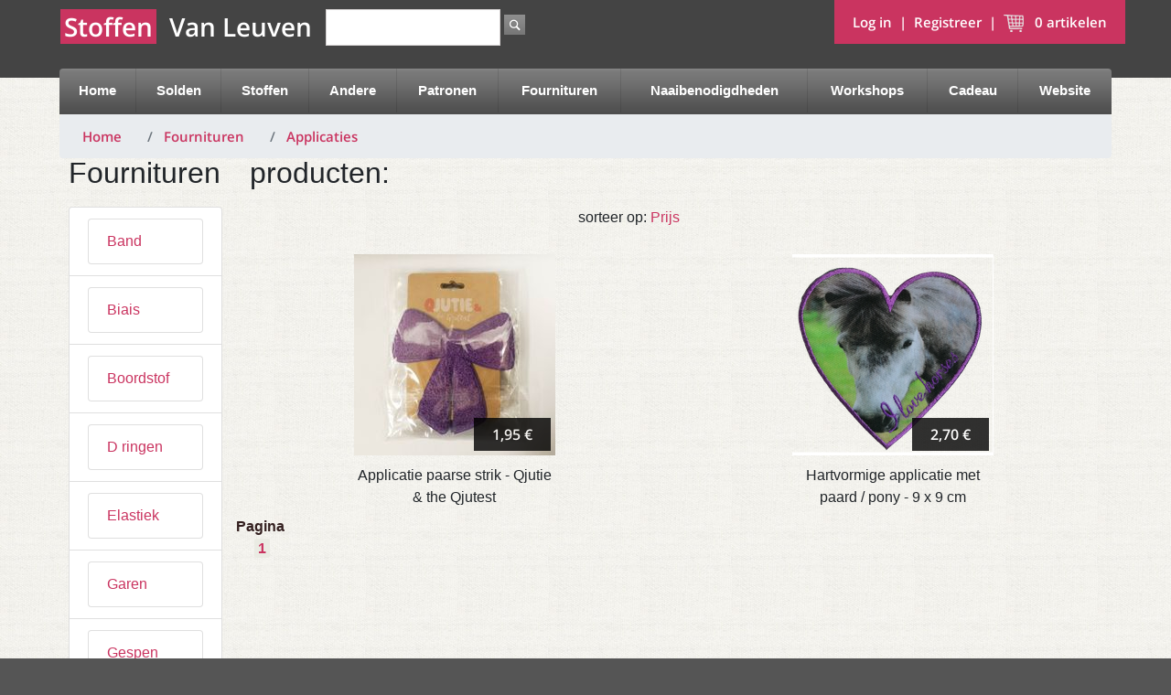

--- FILE ---
content_type: text/html;charset=UTF-8
request_url: https://www.stoffenvanleuven.be/shop/applicaties?kleur=paars
body_size: 7238
content:
<!--[if gt IE 8]><!-->
<!--[if IE 8]>
<html class="no-js lt-ie9" lang="en" style="background-color: #555"> <![endif]-->
<!--[if IE 7]>
<html class="no-js lt-ie9 lt-ie8" lang="en" style="background-color: #555"> <![endif]-->
<!--[if lt IE 7]>
<html class="no-js lt-ie9 lt-ie8 lt-ie7" lang="en" style="background-color: #555"> <![endif]-->
<!DOCTYPE HTML>
<html class="no-js" lang="en" style="background-color: #555"> <!--<![endif]-->
<head>
<title>Applicaties</title>
<meta charset="utf-8"/>
<meta http-equiv="X-UA-Compatible" content="IE=edge,chrome=1"/>
<title>Stoffen Van Leuven webshop</title>
<!--<title th:if="${pageTitle == 'TEMPLATE'}" th:remove="tag">
    <title th:inline="text" th:include="${templateName} :: title" />
</title>-->
<meta name="description" content="Stoffen Van Leuven webshop: online verkoop van prachtige stoffen"/>
<meta name="author" content="Stoffen Van Leuven"/>
<meta name="viewport" content="width=device-width, initial-scale=1"/>
<link rel="stylesheet" href="/shop/css/A.style-2087725553.css,qthemeConfigId=-2.pagespeed.cf.CRpjrVtEbj.css"></link>
<link rel="stylesheet" href="https://use.fontawesome.com/releases/v5.7.0/css/all.css" integrity="sha384-lZN37f5QGtY3VHgisS14W3ExzMWZxybE1SJSEsQp9S+oqd12jhcu+A56Ebc1zFSJ" crossorigin="anonymous">
<link rel="shortcut icon" href="/shop/img/xlogoGroot.jpg.pagespeed.ic.NxWn_HsKAA.webp" type="image/x-icon"/>
<script src="/shop/js/jqueryBootstrap-1960713193.js,qthemeConfigId=-2.pagespeed.jm.olks0jTxcb.js" type="text/javascript"></script>
<span/>
</head>
<body class="locale-nl">
<div class="main">
<div id="notification_bar"></div>
<div id="headerdiv">
<header>
<div id="header_content" class="">
<div id="cart_info">
<a class="account" href="/shop/login">
<span>Log in</span>
</a>
&nbsp;|&nbsp;
<a class="account" href="/shop/register">
<span>Registreer</span>
</a>
&nbsp;|&nbsp;
<a id="cartLink" class="modalcart" href="/shop/cart">
<img src="[data-uri]" alt="Shopping Cart Icon"/>
&nbsp;
<span id="headerCartItemWordSingular_i18n" style="display: none;">artikel</span>
<span id="headerCartItemWordPlural_i18n" style="display: none;">artikelen</span>
<span class="headerCartItemsCount">0</span>
<span class="headerCartItemsCountWord">artikelen</span>
</a>
</div>
<div class="logo">
<div class="logotext row">
<div class="col-xs-6 col-lg-auto">
<span class="kleur "> Stoffen</span> </div>
<div class="col-xs-6 col-lg-auto"> <span class="leuven"> &nbsp; Van Leuven</span>
</div>
</div>
</div>
<!--    <div id="logo"><h1><a th:href="@{/}">The Heat Clinic Home</a></h1></div>  -->
<div id="search">
<form method="GET" action="/shop/search">
<input type="search" class="search" name="q" value=""/>
<input type="submit" id="search_button" value="go"/>
</form>
</div>
<div class="clr"></div>
<div class="container-fluid">
<!--Main Menu HTML Code   -->
<nav class="wsdownmenu clearfix" id="inner-nav">
<label for="wsmainlinks" class="wsdownopener"><i class="fa fa-bars"></i> Menu</label>
<input type="checkbox" id="wsmainlinks" class="wsdexpander"/>
<ul class="wsdown-mobile wsdownmenu-list">
<li class="nav-item" aria-haspopup="false">
<a class="nav-link" href="/shop/">
Home
</a>
</li>
<li class="nav-item" aria-haspopup="false">
<a class="nav-link" href="https://www.stoffenvanleuven.be/shop/stoffen?afprijzing=soldenWinter2026&amp;afprijzing=solden-ribfluweel&amp;afprijzing=actie-punta">
Solden
</a>
</li>
<li class="nav-item" aria-haspopup="false">
<a class="nav-link" href="/shop/stoffen">
Stoffen
</a>
</li>
<li class="nav-item" aria-haspopup="true">
<label for="wsmainlinks-3" class="wsdownopener-sub"></label>
<a class="nav-link" href="/shop/andere">
Andere
</a>
<input type="checkbox" id="wsmainlinks-3" class="wsdexpander"/>
<div class="megamenu clearfix halfmenu">
<div class="container-fluid">
<div class="row" style="padding: 10px;font-size: 2em;">
<a class="nav-link" href="/shop/andere">
Andere
</a>
</div>
<ul class=" row ">
<li class="col-lg-6 col-md-6 col-xs-12 link-list">
<a class="nav-link" href="/shop/diy">
Diy
</a>
</li>
<li class="col-lg-6 col-md-6 col-xs-12 link-list">
<a class="nav-link" href="/shop/kerstcollectie">
Kerstcollectie
</a>
</li>
<li class="col-lg-6 col-md-6 col-xs-12 link-list">
<a class="nav-link" href="/shop/valentijn">
Valentijn
</a>
</li>
<li class="col-lg-6 col-md-6 col-xs-12 link-list">
<a class="nav-link" href="/shop/stoffen/deco/lakenstof">
Lakenstof
</a>
</li>
<li class="col-lg-6 col-md-6 col-xs-12 link-list">
<a class="nav-link" href="/shop/raambekleding">
Raambekleding
</a>
</li>
<li class="col-lg-6 col-md-6 col-xs-12 link-list">
<a class="nav-link" href="/shop/mondmaskers">
Mondmaskers
</a>
</li>
<li class="col-lg-6 col-md-6 col-xs-12 link-list">
<a class="nav-link" href="/shop/stoffen/badstof">
Badstof en Swimwear
</a>
</li>
</ul>
</div>
</div>
</li>
<li class="nav-item" aria-haspopup="true">
<label for="wsmainlinks-4" class="wsdownopener-sub"></label>
<a class="nav-link" href="/shop/patronen">
Patronen
</a>
<input type="checkbox" id="wsmainlinks-4" class="wsdexpander"/>
<div class="megamenu clearfix halfmenu">
<div class="container-fluid">
<div class="row" style="padding: 10px;font-size: 2em;">
<a class="nav-link" href="/shop/patronen">
Patronen
</a>
</div>
<ul class=" row ">
<li class="col-lg-6 col-md-6 col-xs-12 link-list">
<a class="nav-link" href="/shop/magazines">
Magazines
</a>
</li>
<li class="col-lg-6 col-md-6 col-xs-12 link-list">
<a class="nav-link" href="/shop/diverse-patronen">
Diverse patronen
</a>
</li>
<li class="col-lg-6 col-md-6 col-xs-12 link-list">
<a class="nav-link" href="/shop/boeken">
Boeken
</a>
</li>
</ul>
</div>
</div>
</li>
<li class="nav-item" aria-haspopup="true">
<label for="wsmainlinks-5" class="wsdownopener-sub"></label>
<a class="nav-link" href="/shop/fournituren">
Fournituren
</a>
<input type="checkbox" id="wsmainlinks-5" class="wsdexpander"/>
<div class="megamenu clearfix halfmenu">
<div class="container-fluid">
<div class="row" style="padding: 10px;font-size: 2em;">
<a class="nav-link" href="/shop/fournituren">
Fournituren
</a>
</div>
<ul class=" row ">
<li class="col-lg-6 col-md-6 col-xs-12 link-list">
<a class="nav-link" href="/shop/lint&amp;band">
Band
</a>
</li>
<li class="col-lg-6 col-md-6 col-xs-12 link-list">
<a class="nav-link" href="/shop/biais">
Biais
</a>
</li>
<li class="col-lg-6 col-md-6 col-xs-12 link-list">
<a class="nav-link" href="/shop/boordstof">
Boordstof
</a>
</li>
<li class="col-lg-6 col-md-6 col-xs-12 link-list">
<a class="nav-link" href="/shop/d-ringen">
D ringen
</a>
</li>
<li class="col-lg-6 col-md-6 col-xs-12 link-list">
<a class="nav-link" href="/shop/elastiek">
Elastiek
</a>
</li>
<li class="col-lg-6 col-md-6 col-xs-12 link-list">
<a class="nav-link" href="/shop/garen">
Garen
</a>
</li>
<li class="col-lg-6 col-md-6 col-xs-12 link-list">
<a class="nav-link" href="/shop/gespen">
Gespen
</a>
</li>
<li class="col-lg-6 col-md-6 col-xs-12 link-list">
<a class="nav-link" href="/shop/knopen">
Knopen
</a>
</li>
<li class="col-lg-6 col-md-6 col-xs-12 link-list">
<a class="nav-link" href="/shop/musketons">
Musketonhaken
</a>
</li>
<li class="col-lg-6 col-md-6 col-xs-12 link-list">
<a class="nav-link" href="/shop/passanten">
Passanten
</a>
</li>
<li class="col-lg-6 col-md-6 col-xs-12 link-list">
<a class="nav-link" href="/shop/rechthoekige-ringen">
Rechthoekige ringen
</a>
</li>
<li class="col-lg-6 col-md-6 col-xs-12 link-list">
<a class="nav-link" href="/shop/sluitingen">
Sluitingen
</a>
</li>
<li class="col-lg-6 col-md-6 col-xs-12 link-list">
<a class="nav-link" href="/shop/fopspeen-accessoires">
Fopspeen accessoires
</a>
</li>
<li class="col-lg-6 col-md-6 col-xs-12 link-list">
<a class="nav-link" href="/shop/vlieseline">
Vlieseline en banden
</a>
</li>
<li class="col-lg-6 col-md-6 col-xs-12 link-list">
<a class="nav-link" href="/shop/tassenbanden-en-handvaten">
Tassenbanden en handvaten
</a>
</li>
<li class="col-lg-6 col-md-6 col-xs-12 link-list">
<a class="nav-link actief" href="/shop/applicaties">
Applicaties
</a>
</li>
<li class="col-lg-6 col-md-6 col-xs-12 link-list">
<a class="nav-link" href="/shop/kwastjes">
Kwastjes
</a>
</li>
<li class="col-lg-6 col-md-6 col-xs-12 link-list">
<a class="nav-link" href="/shop/nestelogen">
Nestelogen
</a>
</li>
<li class="col-lg-6 col-md-6 col-xs-12 link-list">
<a class="nav-link" href="/shop/o-ringen">
O ringen
</a>
</li>
<li class="col-lg-6 col-md-6 col-xs-12 link-list">
<a class="nav-link" href="/shop/drukknopen">
Drukknopen
</a>
</li>
<li class="col-lg-6 col-md-6 col-xs-12 link-list">
<a class="nav-link" href="/shop/koordstoppers">
Koordstoppers
</a>
</li>
<li class="col-lg-6 col-md-6 col-xs-12 link-list">
<a class="nav-link" href="/shop/koord-einden">
Koord einden
</a>
</li>
<li class="col-lg-6 col-md-6 col-xs-12 link-list">
<a class="nav-link" href="/shop/koorden-touwen">
Koorden / touwen
</a>
</li>
<li class="col-lg-6 col-md-6 col-xs-12 link-list">
<a class="nav-link" href="/shop/labels--&amp;--bedeltjes">
Labels &amp; bedeltjes
</a>
</li>
<li class="col-lg-6 col-md-6 col-xs-12 link-list">
<a class="nav-link" href="/shop/ritsen">
Ritsen
</a>
</li>
<li class="col-lg-6 col-md-6 col-xs-12 link-list">
<a class="nav-link" href="/shop/bretelclips--salopette-gespen">
Bretelclips / salopette gespen
</a>
</li>
<li class="col-lg-6 col-md-6 col-xs-12 link-list">
<a class="nav-link" href="/shop/ritstrekkers">
Ritstrekkers
</a>
</li>
<li class="col-lg-6 col-md-6 col-xs-12 link-list">
<a class="nav-link" href="/shop/paspelband">
Paspelband
</a>
</li>
<li class="col-lg-6 col-md-6 col-xs-12 link-list">
<a class="nav-link" href="/shop/allerlei-fournituren">
Allerlei fournituren
</a>
</li>
<li class="col-lg-6 col-md-6 col-xs-12 link-list">
<a class="nav-link" href="/shop/reparatiedoek">
Reparatiedoek
</a>
</li>
</ul>
</div>
</div>
</li>
<li class="nav-item" aria-haspopup="true">
<label for="wsmainlinks-6" class="wsdownopener-sub"></label>
<a class="nav-link" href="/shop/naaibenodigdheden">
Naaibenodigdheden
</a>
<input type="checkbox" id="wsmainlinks-6" class="wsdexpander"/>
<div class="megamenu clearfix halfmenu">
<div class="container-fluid">
<div class="row" style="padding: 10px;font-size: 2em;">
<a class="nav-link" href="/shop/naaibenodigdheden">
Naaibenodigdheden
</a>
</div>
<ul class=" row ">
<li class="col-lg-6 col-md-6 col-xs-12 link-list">
<a class="nav-link" href="/shop/naaimachine-trolleys">
Naaimachine trolleys
</a>
</li>
<li class="col-lg-6 col-md-6 col-xs-12 link-list">
<a class="nav-link" href="/shop/tornmesjes">
Tornmesjes
</a>
</li>
<li class="col-lg-6 col-md-6 col-xs-12 link-list">
<a class="nav-link" href="/shop/speldenmagneten--speldenkussen">
Speldenmagneet / speldenkussen
</a>
</li>
<li class="col-lg-6 col-md-6 col-xs-12 link-list">
<a class="nav-link" href="/shop/lijm-en-naaitape">
Lijm en naaitape
</a>
</li>
<li class="col-lg-6 col-md-6 col-xs-12 link-list">
<a class="nav-link" href="/shop/allerlei">
Allerlei
</a>
</li>
<li class="col-lg-6 col-md-6 col-xs-12 link-list">
<a class="nav-link" href="/shop/naaidozen">
Naaidozen
</a>
</li>
<li class="col-lg-6 col-md-6 col-xs-12 link-list">
<a class="nav-link" href="/shop/naalden-en-spelden">
Naalden en spelden
</a>
</li>
<li class="col-lg-6 col-md-6 col-xs-12 link-list">
<a class="nav-link" href="/shop/markeren">
Markeren
</a>
</li>
<li class="col-lg-6 col-md-6 col-xs-12 link-list">
<a class="nav-link" href="/shop/quiltbenodigdheden">
Quiltbenodigdheden
</a>
</li>
<li class="col-lg-6 col-md-6 col-xs-12 link-list">
<a class="nav-link" href="/shop/zoommaat">
Zoommaat
</a>
</li>
<li class="col-lg-6 col-md-6 col-xs-12 link-list">
<a class="nav-link" href="/shop/scharen">
Scharen
</a>
</li>
<li class="col-lg-6 col-md-6 col-xs-12 link-list">
<a class="nav-link" href="/shop/meten">
Meten
</a>
</li>
<li class="col-lg-6 col-md-6 col-xs-12 link-list">
<a class="nav-link" href="/shop/naaimachine-naalden">
Naaimachine naalden
</a>
</li>
<li class="col-lg-6 col-md-6 col-xs-12 link-list">
<a class="nav-link" href="/shop/wonderclips">
Wonderclips
</a>
</li>
<li class="col-lg-6 col-md-6 col-xs-12 link-list">
<a class="nav-link" href="/shop/patroonpapier">
Patroonpapier
</a>
</li>
</ul>
</div>
</div>
</li>
<li class="nav-item" aria-haspopup="false">
<a class="nav-link" href="/shop/workshops">
Workshops
</a>
</li>
<li class="nav-item" aria-haspopup="false">
<a class="nav-link" href="/shop/cadeaubon-en-geschenken">
Cadeau
</a>
</li>
<li class="nav-item" aria-haspopup="false">
<a class="nav-link" href="http://www.stoffenvanleuven.be">
Website
</a>
</li>
</ul>
</nav>
<!--Menu HTML Code-->
</div>
<div class="container-fluid">
<nav aria-label="breadcrumb">
<ol class="breadcrumb">
<li class="breadcrumb-item">
<a href="/shop/">
Home
</a>
</li>
<li class="breadcrumb-item">
<a href="/shop/fournituren">
Fournituren
</a>
</li>
<li class="breadcrumb-item">
<a href="/shop/applicaties">
Applicaties
</a>
</li>
</ol>
</nav>
</div>
<div class="clr"></div>
</div>
</header>
</div>
<div id="content" class="width_setter group" role="main">
<div>
<div class="">
<div class="row" style="margin-left: 0px;padding-left: 10px;">
<div class="col-md-2">
<!-- sidebar -->
<div class="sidebar">
<div class="gadget">
<h2 class="star"><span>Fournituren</span></h2>
<div class="clr"></div>
<div class="list-group">
<span class="list-group-item" role="presentation">
<a class="list-group-item" href="/shop/lint&amp;band">Band</a>
</span><span class="list-group-item" role="presentation">
<a class="list-group-item" href="/shop/biais">Biais</a>
</span><span class="list-group-item" role="presentation">
<a class="list-group-item" href="/shop/boordstof">Boordstof</a>
</span><span class="list-group-item" role="presentation">
<a class="list-group-item" href="/shop/d-ringen">D ringen</a>
</span><span class="list-group-item" role="presentation">
<a class="list-group-item" href="/shop/elastiek">Elastiek</a>
</span><span class="list-group-item" role="presentation">
<a class="list-group-item" href="/shop/garen">Garen</a>
</span><span class="list-group-item" role="presentation">
<a class="list-group-item" href="/shop/gespen">Gespen</a>
</span><span class="list-group-item" role="presentation">
<a class="list-group-item" href="/shop/knopen">Knopen</a>
</span><span class="list-group-item" role="presentation">
<a class="list-group-item" href="/shop/musketons">Musketonhaken</a>
</span><span class="list-group-item" role="presentation">
<a class="list-group-item" href="/shop/passanten">Passanten</a>
</span><span class="list-group-item" role="presentation">
<a class="list-group-item" href="/shop/rechthoekige-ringen">Rechthoekige ringen</a>
</span><span class="list-group-item" role="presentation">
<a class="list-group-item" href="/shop/sluitingen">Sluitingen</a>
</span><span class="list-group-item" role="presentation">
<a class="list-group-item" href="/shop/fopspeen-accessoires">Fopspeen accessoires</a>
</span><span class="list-group-item" role="presentation">
<a class="list-group-item" href="/shop/vlieseline">Vlieseline en banden</a>
</span><span class="list-group-item" role="presentation">
<a class="list-group-item" href="/shop/tassenbanden-en-handvaten">Tassenbanden en handvaten</a>
</span><span class="list-group-item active" role="presentation">
<a class="list-group-item active" href="/shop/applicaties">Applicaties</a>
</span><span class="list-group-item" role="presentation">
<a class="list-group-item" href="/shop/kwastjes">Kwastjes</a>
</span><span class="list-group-item" role="presentation">
<a class="list-group-item" href="/shop/nestelogen">Nestelogen</a>
</span><span class="list-group-item" role="presentation">
<a class="list-group-item" href="/shop/o-ringen">O ringen</a>
</span><span class="list-group-item" role="presentation">
<a class="list-group-item" href="/shop/drukknopen">Drukknopen</a>
</span><span class="list-group-item" role="presentation">
<a class="list-group-item" href="/shop/koordstoppers">Koordstoppers</a>
</span><span class="list-group-item" role="presentation">
<a class="list-group-item" href="/shop/koord-einden">Koord einden</a>
</span><span class="list-group-item" role="presentation">
<a class="list-group-item" href="/shop/koorden-touwen">Koorden / touwen</a>
</span><span class="list-group-item" role="presentation">
<a class="list-group-item" href="/shop/labels--&amp;--bedeltjes">Labels &amp; bedeltjes</a>
</span><span class="list-group-item" role="presentation">
<a class="list-group-item" href="/shop/ritsen">Ritsen</a>
</span><span class="list-group-item" role="presentation">
<a class="list-group-item" href="/shop/bretelclips--salopette-gespen">Bretelclips / salopette gespen</a>
</span><span class="list-group-item" role="presentation">
<a class="list-group-item" href="/shop/ritstrekkers">Ritstrekkers</a>
</span><span class="list-group-item" role="presentation">
<a class="list-group-item" href="/shop/paspelband">Paspelband</a>
</span><span class="list-group-item" role="presentation">
<a class="list-group-item" href="/shop/allerlei-fournituren">Allerlei fournituren</a>
</span><span class="list-group-item" role="presentation">
<a class="list-group-item" href="/shop/reparatiedoek">Reparatiedoek</a>
</span>
</div>
</div>
</div>
<section>
<header><span>Filter uw resultaten</span>
</header>
<div id="options">
<!-- Active facets -->
<div class="section">
<h5>
kleur
<a href="javascript:;" class="remove_facet_values" onclick="HC.showFacetMultiselect(&#39;kleur&#39;)"> <i style="float:right" class="fas fa-edit"> &nbsp; </i> </a> &nbsp;
<a class="remove_facet_values" href="https://www.stoffenvanleuven.be/shop/applicaties"> <i style="float:right" class="fa fa-minus"> &nbsp;</i> </a>
</h5>
<ul>
<li>
<!-- Facet Value display fragment -->
paars
</li>
</ul>
</div>
<!-- Inactive facets -->
<ul class="list-unstyled components list-group filterOpties">
<div class="section">
<div class="row">
<div class="col-xs-6" style="width: 200px;">
<h4 class="card-header" data-target="#merknaam" data-toggle="collapse" aria-expanded="true">
merknaam <i style="float:right" class="fa fa-plus"></i> </h4>
<!-- show klasse zorgt zichtbaar is  TODO: eigenschappen van show in eigen klasse steken en enkel desktop-->
<ul class="collapse list-unstyled" id="merknaam">
<li class="list-group-item">
<a class="maker" href="https://www.stoffenvanleuven.be/shop/applicaties?fabrikant=Qjutie+%26+the+Qjutest&kleur=paars">
Qjutie &amp; the Qjutest
<span class="badge" style="float: right">1</span>
</a>
</li>
<li class="list-group-item">
<a class="maker" href="https://www.stoffenvanleuven.be/shop/applicaties?fabrikant=Union+Knopf&kleur=paars">
Union Knopf
<span class="badge" style="float: right">1</span>
</a>
</li>
<li class="list-group-item">
<a href="javascript:;" class="maker multiple" onclick="HC.showFacetMultiselect(&#39;fabrikant&#39;)"><span>Kies meerdere...</span></a>
</li>
</ul>
</div>
</div>
</div>
<div class="section">
<div class="row">
<div class="col-xs-6" style="width: 200px;">
<h4 class="card-header" data-target="#print" data-toggle="collapse" aria-expanded="true">
print <i style="float:right" class="fa fa-plus"></i> </h4>
<!-- show klasse zorgt zichtbaar is  TODO: eigenschappen van show in eigen klasse steken en enkel desktop-->
<ul class="collapse list-unstyled" id="print">
<li class="list-group-item">
<a class="maker" href="https://www.stoffenvanleuven.be/shop/applicaties?print=ja&kleur=paars">
ja
<span class="badge" style="float: right">1</span>
</a>
</li>
</ul>
</div>
</div>
</div>
<!-- Multiselect facets -->
<div>
<div id="facet-kleur" style="display: none;" class="multiselect_facet_container">
<h3>kleur</h3>
<form method="GET">
<li>
<input type="checkbox" name="kleur-abrikoos" id="kleur-abrikoos"/>
<label for="kleur-abrikoos">
abrikoos
</label>
</li>
<li>
<input type="checkbox" name="kleur-aubergine" id="kleur-aubergine"/>
<label for="kleur-aubergine">
aubergine
</label>
</li>
<li>
<input type="checkbox" name="kleur-beige" id="kleur-beige"/>
<label for="kleur-beige">
beige
</label>
</li>
<li>
<input type="checkbox" name="kleur-blauw" id="kleur-blauw"/>
<label for="kleur-blauw">
blauw
</label>
</li>
<li>
<input type="checkbox" name="kleur-bordeaux" id="kleur-bordeaux"/>
<label for="kleur-bordeaux">
bordeaux
</label>
</li>
<li>
<input type="checkbox" name="kleur-brons" id="kleur-brons"/>
<label for="kleur-brons">
brons
</label>
</li>
<li>
<input type="checkbox" name="kleur-bruin" id="kleur-bruin"/>
<label for="kleur-bruin">
bruin
</label>
</li>
<li>
<input type="checkbox" name="kleur-camel" id="kleur-camel"/>
<label for="kleur-camel">
camel
</label>
</li>
<li>
<input type="checkbox" name="kleur-ecru" id="kleur-ecru"/>
<label for="kleur-ecru">
ecru
</label>
</li>
<li>
<input type="checkbox" name="kleur-fuchsia" id="kleur-fuchsia"/>
<label for="kleur-fuchsia">
fuchsia
</label>
</li>
<li>
<input type="checkbox" name="kleur-geel" id="kleur-geel"/>
<label for="kleur-geel">
geel
</label>
</li>
<li>
<input type="checkbox" name="kleur-goud" id="kleur-goud"/>
<label for="kleur-goud">
goud
</label>
</li>
<li>
<input type="checkbox" name="kleur-grijs" id="kleur-grijs"/>
<label for="kleur-grijs">
grijs
</label>
</li>
<li>
<input type="checkbox" name="kleur-groen" id="kleur-groen"/>
<label for="kleur-groen">
groen
</label>
</li>
<li>
<input type="checkbox" name="kleur-gunmetal" id="kleur-gunmetal"/>
<label for="kleur-gunmetal">
gunmetal
</label>
</li>
<li>
<input type="checkbox" name="kleur-jeansblauw" id="kleur-jeansblauw"/>
<label for="kleur-jeansblauw">
jeansblauw
</label>
</li>
<li>
<input type="checkbox" name="kleur-kaki" id="kleur-kaki"/>
<label for="kleur-kaki">
kaki
</label>
</li>
<li>
<input type="checkbox" name="kleur-koper" id="kleur-koper"/>
<label for="kleur-koper">
koper
</label>
</li>
<li>
<input type="checkbox" name="kleur-koraal" id="kleur-koraal"/>
<label for="kleur-koraal">
koraal
</label>
</li>
<li>
<input type="checkbox" name="kleur-lila" id="kleur-lila"/>
<label for="kleur-lila">
lila
</label>
</li>
<li>
<input type="checkbox" name="kleur-limoen" id="kleur-limoen"/>
<label for="kleur-limoen">
limoen
</label>
</li>
<li>
<input type="checkbox" name="kleur-mauve" id="kleur-mauve"/>
<label for="kleur-mauve">
mauve
</label>
</li>
<li>
<input type="checkbox" name="kleur-mosterd" id="kleur-mosterd"/>
<label for="kleur-mosterd">
mosterd
</label>
</li>
<li>
<input type="checkbox" name="kleur-multicolor" id="kleur-multicolor"/>
<label for="kleur-multicolor">
multicolor
</label>
</li>
<li>
<input type="checkbox" name="kleur-munt" id="kleur-munt"/>
<label for="kleur-munt">
munt
</label>
</li>
<li>
<input type="checkbox" name="kleur-naturel" id="kleur-naturel"/>
<label for="kleur-naturel">
naturel
</label>
</li>
<li>
<input type="checkbox" name="kleur-nikkel" id="kleur-nikkel"/>
<label for="kleur-nikkel">
nikkel
</label>
</li>
<li>
<input type="checkbox" name="kleur-oker" id="kleur-oker"/>
<label for="kleur-oker">
oker
</label>
</li>
<li>
<input type="checkbox" name="kleur-oranje" id="kleur-oranje"/>
<label for="kleur-oranje">
oranje
</label>
</li>
<li>
<input type="checkbox" name="kleur-paars" id="kleur-paars" checked="checked"/>
<label for="kleur-paars">
paars
</label>
</li>
<li>
<input type="checkbox" name="kleur-petrol" id="kleur-petrol"/>
<label for="kleur-petrol">
petrol
</label>
</li>
<li>
<input type="checkbox" name="kleur-roest" id="kleur-roest"/>
<label for="kleur-roest">
roest
</label>
</li>
<li>
<input type="checkbox" name="kleur-rood" id="kleur-rood"/>
<label for="kleur-rood">
rood
</label>
</li>
<li>
<input type="checkbox" name="kleur-ros%C3%A9+goud" id="kleur-ros%C3%A9+goud"/>
<label for="kleur-ros%C3%A9+goud">
rosé goud
</label>
</li>
<li>
<input type="checkbox" name="kleur-roze" id="kleur-roze"/>
<label for="kleur-roze">
roze
</label>
</li>
<li>
<input type="checkbox" name="kleur-taupe" id="kleur-taupe"/>
<label for="kleur-taupe">
taupe
</label>
</li>
<li>
<input type="checkbox" name="kleur-transparant" id="kleur-transparant"/>
<label for="kleur-transparant">
transparant
</label>
</li>
<li>
<input type="checkbox" name="kleur-turquoise" id="kleur-turquoise"/>
<label for="kleur-turquoise">
turquoise
</label>
</li>
<li>
<input type="checkbox" name="kleur-wit" id="kleur-wit"/>
<label for="kleur-wit">
wit
</label>
</li>
<li>
<input type="checkbox" name="kleur-zalmroze" id="kleur-zalmroze"/>
<label for="kleur-zalmroze">
zalmroze
</label>
</li>
<li>
<input type="checkbox" name="kleur-zilver" id="kleur-zilver"/>
<label for="kleur-zilver">
zilver
</label>
</li>
<li>
<input type="checkbox" name="kleur-zwart" id="kleur-zwart"/>
<label for="kleur-zwart">
zwart
</label>
</li>
<input type="hidden" name="kleur" value="paars"/>
<input type="hidden" name="facetField" value="kleur"/>
<input type="submit" class="medium red"/>
</form>
</div>
</div>
<div>
<div id="facet-fabrikant" style="display: none;" class="multiselect_facet_container">
<h3>merknaam</h3>
<form method="GET">
<li>
<input type="checkbox" name="fabrikant-Qjutie+%26+the+Qjutest" id="fabrikant-Qjutie+%26+the+Qjutest"/>
<label for="fabrikant-Qjutie+%26+the+Qjutest">
Qjutie &amp; the Qjutest
</label>
</li>
<li>
<input type="checkbox" name="fabrikant-Union+Knopf" id="fabrikant-Union+Knopf"/>
<label for="fabrikant-Union+Knopf">
Union Knopf
</label>
</li>
<input type="hidden" name="kleur" value="paars"/>
<input type="hidden" name="facetField" value="fabrikant"/>
<input type="submit" class="medium red"/>
</form>
</div>
</div>
<div class="section">
</div>
<section id="right_column">
<div id="options">
<div class="section">
</div>
</div>
</section>
</div>
</section>
</div>
<!-- endbar !-->
<!--<div th:class="${sideMenuLinks!=null}? 'col-md-10' : 'col-md-12'" class="col-md-10">
    -->
<div class="col-md-10">
<div class="row" style="padding-right:15px;margin-right:0px;">
</div>
<div class="row" style="padding-right:15px;margin-right:0px;">
<h2 class="col-12">producten:</h2>
<div class="col-3 mx-auto" style="margin-bottom: 20px;">
<div id="sort">
<span class="heading"><span>sorteer op:</span></span>
<a href="https://www.stoffenvanleuven.be/shop/applicaties?kleur=paars&sort=price+asc" class="asc "><span>Prijs</span></a>
<!--   |  <a blc:addsortlink="name"><span th:text="#{productSortOptions.name}">Name</span></a>-->
</div>
</div>
<ul id="products" class="d-flex justify-content-around  flex-row flex-wrap">
<li class="p-2">
<div class="card productCard" id="product23587">
<div class="card-body">
<div class="image">
<a href="/shop/applicaties/Applicatie-paarse-strik---qjutie--the-qjutest/16742" style="overflow: hidden">
<img class="img-fluid" alt="Applicatie paarse strik  - Qjutie &amp; the Qjutest" src="https://www.stoffenvanleuven.be/cmsstatic/product/23587/16741-1-2.jpg?thumbnail&t=99971"/>
<div class="price">
<div>1,95 €</div>
</div>
</a>
</div>
<div>
<span>Applicatie paarse strik - Qjutie &amp; the Qjutest</span>
</div>
</div>
</div>
</li>
<li class="p-2">
<div class="card productCard" id="product12994">
<div class="card-body">
<div class="image">
<a href="/shop/applicaties/hartvormige-applicatie-met-paard-pony--9-x-9-cm/8958" style="overflow: hidden">
<img class="img-fluid" alt="Hartvormige applicatie met paard / pony - 9 x 9 cm" src="https://www.stoffenvanleuven.be/cmsstatic/product/12994/8958-applicatie-paard-pony-stoffen-van-leuven-strijkbaar.jpg?thumbnail&t=78422"/>
<div class="price">
<div>2,70 €</div>
</div>
</a>
</div>
<div>
<span>Hartvormige applicatie met paard / pony - 9 x 9 cm</span>
</div>
</div>
</div>
</li>
</ul>
<div class="pager">
<span class="heading"><span>Pagina</span></span>
<ul>
<li>
<a class="active" href="https://www.stoffenvanleuven.be/shop/applicaties?kleur=paars">1</a>
</li>
</ul>
</div>
<!-- /* */-->
</div>
</div>
</div>
</div>
</div>
</div>
<footer class="group">
<div class="width_setter">
<div class="row" style="border-top: 1px solid #BABABA; color: white">
<div class="col-md-4 col-xs-12">
<h2>Gegevens</h2>
<table border="0" style="color: white">
<tbody>
<tr>
<td><strong>Adres</strong> &nbsp; &nbsp; &nbsp; &nbsp; &nbsp; &nbsp; &nbsp; &nbsp; &nbsp; &nbsp;
&nbsp;</td>
<td>Wettersestraat 64&nbsp; &nbsp;</td>
</tr>
<tr>
<td><strong>Gemeente</strong></td>
<td>9260 Schellebelle</td>
</tr>
<tr>
<td><strong>Telefoon</strong></td>
<td>09/366.64.66</td>
</tr>
<tr>
<td><strong>Gsm</strong></td>
<td>0477/51.85.40</td>
</tr>
<tr>
<td><strong>Email</strong></td>
<td><a href="mailto:info@stoffenvanleuven.be">info@stoffenvanleuven.be</a></td>
</tr>
<tr>
<td><strong>IBAN</strong></td>
<td>BE29 001-8012382-64</td>
</tr>
<tr>
<td><strong>BTW&nbsp;nr</strong></td>
<td>0667.795.708&nbsp;</td>
</tr>
</tbody>
</table>
</div>
<div class="col-md-4 col-xs-12">
<h2>Openingstijden winkel</h2>
<p>Bezoek ook onze <a title="Winkel" href="http://www.stoffenvanleuven.be" target="_blank">ruime
winkel</a>
van meer dan 1500 m<sup>2</sup>;</p>
<p>
<span>maandag: gesloten&nbsp;</span><br/><br/><span>dinsdag tot zaterdag : 9u30- 12u00&nbsp;</span><br/><span>en 14u00 - 18u00&nbsp;</span>
<br/><br/><span>zon en feestdagen: gesloten&nbsp;</span>
</p>
</div>
<div class="col-md-4 col-xs-12">
<h2>Algemene voorwaarden</h2>
<div class=" ">
<p>
<a style="color: white;text-decoration: underline" href="/shop/algemene-voorwaarden" class="home">
<span>Algemene voorwaarden</span>
</a>
</p>
</div>
</div>
</div>
</div>
<!--    <blc:bundle name="lib.js"
                mapping-prefix="/js/"
                files="plugins.js,
                       libs/jquery.MetaData.js,
                       libs/jquery.rating.pack.js,
     libs/jquery.bridget.js, libs/jquery.mousewheel.js,libs/jquery.event.drag.js,libs/PreventGhostClick.js,libs/mag.js,libs/mag-jquery.js"/>-->
<script src="/shop/js/lib-1303187698.js,qthemeConfigId=-2.pagespeed.jm.Af9lqunZSF.js" type="text/javascript"></script>
<script src="/shop/js/stvl-1140253935.js,qthemeConfigId=-2.pagespeed.jm.iJ_TATQMkf.js" type="text/javascript"></script>
</footer>
</div>
</body>
</html>
<script>$(document).ready(function(){$(".collapse.show").each(function(){$(this).prev(".card-header").find(".fa").addClass("fa-minus").removeClass("fa-plus");});$(".collapse").on('show.bs.collapse',function(){$(this).prev(".card-header").find(".fa").removeClass("fa-plus").addClass("fa-minus");}).on('hide.bs.collapse',function(){$(this).prev(".card-header").find(".fa").removeClass("fa-minus").addClass("fa-plus");});var zoom="";window.zoomNode="#"+zoom;if(zoom){$('html,body').animate({scrollTop:$(window.zoomNode).offset().top},5);}});</script>


--- FILE ---
content_type: application/javascript
request_url: https://www.stoffenvanleuven.be/shop/js/lib-1303187698.js,qthemeConfigId=-2.pagespeed.jm.Af9lqunZSF.js
body_size: 75890
content:
(function(g){function P(c){if(c&&void 0===c.allowPageScroll&&(void 0!==c.swipe||void 0!==c.swipeStatus))c.allowPageScroll=G;c||(c={});c=g.extend({},g.fn.swipe.defaults,c);return this.each(function(){var b=g(this),f=b.data(w);f||(f=new W(this,c),b.data(w,f))})}function W(c,b){var f,p,r,s;function H(a){var a=a.originalEvent,c,Q=n?a.touches[0]:a;d=R;n?h=a.touches.length:a.preventDefault();i=0;j=null;k=0;!n||h===b.fingers||b.fingers===x?(r=f=Q.pageX,s=p=Q.pageY,y=(new Date).getTime(),b.swipeStatus&&(c=l(a,d))):t(a);if(!1===c)return d=m,l(a,d),c;e.bind(I,J);e.bind(K,L)}function J(a){a=a.originalEvent;if(!(d===q||d===m)){var c,e=n?a.touches[0]:a;f=e.pageX;p=e.pageY;u=(new Date).getTime();j=S();n&&(h=a.touches.length);d=z;var e=a,g=j;if(b.allowPageScroll===G)e.preventDefault();else{var o=b.allowPageScroll===T;switch(g){case v:(b.swipeLeft&&o||!o&&b.allowPageScroll!=M)&&e.preventDefault();break;case A:(b.swipeRight&&o||!o&&b.allowPageScroll!=M)&&e.preventDefault();break;case B:(b.swipeUp&&o||!o&&b.allowPageScroll!=N)&&e.preventDefault();break;case C:(b.swipeDown&&o||!o&&b.allowPageScroll!=N)&&e.preventDefault()}}h===b.fingers||b.fingers===x||!n?(i=U(),k=u-y,b.swipeStatus&&(c=l(a,d,j,i,k)),b.triggerOnTouchEnd||(e=!(b.maxTimeThreshold?!(k>=b.maxTimeThreshold):1),!0===D()?(d=q,c=l(a,d)):e&&(d=m,l(a,d)))):(d=m,l(a,d));!1===c&&(d=m,l(a,d))}}function L(a){a=a.originalEvent;a.preventDefault();u=(new Date).getTime();i=U();j=S();k=u-y;if(b.triggerOnTouchEnd||!1===b.triggerOnTouchEnd&&d===z)if(d=q,(h===b.fingers||b.fingers===x||!n)&&0!==f){var c=!(b.maxTimeThreshold?!(k>=b.maxTimeThreshold):1);if((!0===D()||null===D())&&!c)l(a,d);else if(c||!1===D())d=m,l(a,d)}else d=m,l(a,d);else d===z&&(d=m,l(a,d));e.unbind(I,J,!1);e.unbind(K,L,!1)}function t(){y=u=p=f=s=r=h=0}function l(a,c){var d=void 0;b.swipeStatus&&(d=b.swipeStatus.call(e,a,c,j||null,i||0,k||0,h));if(c===m&&b.click&&(1===h||!n)&&(isNaN(i)||0===i))d=b.click.call(e,a,a.target);if(c==q)switch(b.swipe&&(d=b.swipe.call(e,a,j,i,k,h)),j){case v:b.swipeLeft&&(d=b.swipeLeft.call(e,a,j,i,k,h));break;case A:b.swipeRight&&(d=b.swipeRight.call(e,a,j,i,k,h));break;case B:b.swipeUp&&(d=b.swipeUp.call(e,a,j,i,k,h));break;case C:b.swipeDown&&(d=b.swipeDown.call(e,a,j,i,k,h))}(c===m||c===q)&&t(a);return d}function D(){return null!==b.threshold?i>=b.threshold:null}function U(){return Math.round(Math.sqrt(Math.pow(f-r,2)+Math.pow(p-s,2)))}function S(){var a;a=Math.atan2(p-s,r-f);a=Math.round(180*a/Math.PI);0>a&&(a=360-Math.abs(a));return 45>=a&&0<=a?v:360>=a&&315<=a?v:135<=a&&225>=a?A:45<a&&135>a?C:B}function V(){e.unbind(E,H);e.unbind(F,t);e.unbind(I,J);e.unbind(K,L)}var O=n||!b.fallbackToMouseEvents,E=O?"touchstart":"mousedown",I=O?"touchmove":"mousemove",K=O?"touchend":"mouseup",F="touchcancel",i=0,j=null,k=0,e=g(c),d="start",h=0,y=p=f=s=r=0,u=0;try{e.bind(E,H),e.bind(F,t)}catch(P){g.error("events not supported "+E+","+F+" on jQuery.swipe")}this.enable=function(){e.bind(E,H);e.bind(F,t);return e};this.disable=function(){V();return e};this.destroy=function(){V();e.data(w,null);return e}}var v="left",A="right",B="up",C="down",G="none",T="auto",M="horizontal",N="vertical",x="all",R="start",z="move",q="end",m="cancel",n="ontouchstart"in window,w="TouchSwipe";g.fn.swipe=function(c){var b=g(this),f=b.data(w);if(f&&"string"===typeof c){if(f[c])return f[c].apply(this,Array.prototype.slice.call(arguments,1));g.error("Method "+c+" does not exist on jQuery.swipe")}else if(!f&&("object"===typeof c||!c))return P.apply(this,arguments);return b};g.fn.swipe.defaults={fingers:1,threshold:75,maxTimeThreshold:null,swipe:null,swipeLeft:null,swipeRight:null,swipeUp:null,swipeDown:null,swipeStatus:null,click:null,triggerOnTouchEnd:!0,allowPageScroll:"auto",fallbackToMouseEvents:!0};g.fn.swipe.phases={PHASE_START:R,PHASE_MOVE:z,PHASE_END:q,PHASE_CANCEL:m};g.fn.swipe.directions={LEFT:v,RIGHT:A,UP:B,DOWN:C};g.fn.swipe.pageScroll={NONE:G,HORIZONTAL:M,VERTICAL:N,AUTO:T};g.fn.swipe.fingers={ONE:1,TWO:2,THREE:3,ALL:x}})(jQuery);window.log=function f(){log.history=log.history||[];log.history.push(arguments);if(this.console){var args=arguments,newarr;args.callee=args.callee.caller;newarr=[].slice.call(args);if(typeof console.log==="object")log.apply.call(console.log,console,newarr);else console.log.apply(console,newarr)}};(function(a){function b(){}for(var c="assert,count,debug,dir,dirxml,error,exception,group,groupCollapsed,groupEnd,info,log,markTimeline,profile,profileEnd,time,timeEnd,trace,warn".split(","),d;!!(d=c.pop());)a[d]=a[d]||b})(function(){try{console.log();return window.console}catch(a){return window.console={}}}());eval(function(p,a,c,k,e,r){e=function(c){return(c<a?"":e(parseInt(c/a)))+((c=c%a)>35?String.fromCharCode(c+29):c.toString(36))};if(!"".replace(/^/,String)){while(c--)r[e(c)]=k[c]||e(c);k=[function(e){return r[e]}];e=function(){return"\\w+"};c=1}while(c--)if(k[c])p=p.replace(new RegExp("\\b"+e(c)+"\\b","g"),k[c]);return p}("(8($){9 v\x3d($.2f!\x3d\x3d3D\x26\x26$.2f.3C\x26\x26$.2f.3B\x3c7);9 w\x3d$(1V.1X);9 y\x3d$(y);9 z\x3dF;$.3p.16\x3d8(b){I 5.2e(8(){9 a\x3d5.3n.3m();A(a\x3d\x3d'a'){S 16(5,b)}})};16\x3d8(g,h){9 j\x3d2R;j\x3d$(g).1T(\"16\");A(j)I j;9 k\x3d5;9 l\x3d$.1A({},$.16.2H,h||{});k.48\x3dg;g.1q\x3d$(g).Q('1q');g.1S\x3dF;g.47\x3dF;g.1w\x3dF;g.1l\x3dF;g.1c\x3d{};g.2G\x3d2R;g.18\x3d{};g.1M\x3dF;$(g).D({'40-1j':'1v','3S-4b':'1v'});9 m\x3d$(\"3Q:3G(0)\",g);g.W\x3d$(g).Q('W');g.29\x3dm.Q('W');9 n\x3d($.1u(g.W).Y\x3e0)?g.W:g.29;9 p\x3dS 2v(m);9 q\x3dS 2s();9 r\x3dS 2r();9 s\x3dS 2q();9 t\x3dS 2p();$(g).1D('2n',8(e){e.2m();I F});9 u\x3d['1Y','1e','1r','1s'];A($.3Z($.1u(l.H),u)\x3c0){l.H\x3d'1Y'}$.1A(k,{27:8(){A($(\".N\",g).Y\x3d\x3d0){g.N\x3d$('\x3c12/\x3e').1U('N');m.3R(g.N)}A($(\".25\",g).Y\x3d\x3d0){q.X()}A($(\".23\",g).Y\x3d\x3d0){r.X()}A($(\".2z\",g).Y\x3d\x3d0){t.X()}A(l.21||l.H\x3d\x3d'1e'||l.1E){k.1F()}k.2w()},2w:8(){A(l.H\x3d\x3d'1e'){$(\".N\",g).3e(8(){g.1M\x3d15});$(\".N\",g).3d(8(){g.1M\x3dF});1V.1X.3c\x3d8(){I F};$(\".N\",g).D({1L:'1p'});$(\".25\",g).D({1L:'3I'})}A(l.H\x3d\x3d'1r'){$(\".1O\",g).D({1L:'3F'})}$(\".N\",g).1D('3A 3o',8(a){m.Q('W','');$(g).Q('W','');g.1S\x3d15;p.1n();A(g.1l){k.28(a)}19{k.1F()}});$(\".N\",g).1D('3N',8(a){k.2g()});$(\".N\",g).1D('3O',8(e){A(e.2b\x3ep.E.r||e.2b\x3cp.E.l||e.1Z\x3cp.E.t||e.1Z\x3ep.E.b){q.1W();I F}g.1S\x3d15;A(g.1l\x26\x26!$('.23',g).3j(':2y')){k.28(e)}A(g.1l\x26\x26(l.H!\x3d'1e'||(l.H\x3d\x3d'1e'\x26\x26g.1M))){q.1h(e)}});9 c\x3dS 2x();9 i\x3d0;9 d\x3dS 2x();d\x3d$('a').3V(8(){9 a\x3dS 41(\"3f[\\\\s]*:[\\\\s]*'\"+$.1u(g.1q)+\"'\",\"i\");9 b\x3d$(5).Q('1q');A(a.3g(b)){I 5}});A(d.Y\x3e0){9 f\x3dd.3l(0,1);d.3w(f)}d.2e(8(){A(l.21){9 a\x3d$.1A({},1N(\"(\"+$.1u($(5).Q('1q'))+\")\"));c[i]\x3dS 20();c[i].1b\x3da.1x;i++}$(5).2n(8(e){d.2e(8(){$(5).3K('2h')});e.2m();k.2j(5);I F})})},1F:8(){A(g.1l\x3d\x3dF\x26\x26g.1w\x3d\x3dF){9 a\x3d$(g).Q('2k');g.1w\x3d15;s.2l(a)}},28:8(e){3b(g.2G);q.T();r.T()},2g:8(e){1J(l.H){1o'1e':U;1p:m.Q('W',g.29);$(g).Q('W',g.W);A(l.1E){q.1W()}19{r.P();q.P()}U}g.1S\x3dF},2j:8(a){g.1w\x3dF;g.1l\x3dF;9 b\x3dS 3h();b\x3d$.1A({},1N(\"(\"+$.1u($(a).Q('1q'))+\")\"));A(b.1C\x26\x26b.1x){9 c\x3db.1C;9 d\x3db.1x;$(a).1U('2h');$(g).Q('2k',d);m.Q('1b',c);q.P();r.P();k.1F()}19{22('2J :: 2Q 2S 1B 1x 2V 1C.');24'2J :: 2Q 2S 1B 1x 2V 1C.';}I F}});A(m[0].3J){p.1n();A($(\".N\",g).Y\x3d\x3d0)k.27()}8 2v(c){9 d\x3d5;5.6\x3dc[0];5.2i\x3d8(){9 a\x3d0;a\x3dc.D('26-C-K');M\x3d'';9 b\x3d0;b\x3dc.D('26-B-K');L\x3d'';A(a){1B(i\x3d0;i\x3c3;i++){9 x\x3d[];x\x3da.1G(i,1);A(2o(x)\x3d\x3dF){M\x3dM+''+a.1G(i,1)}19{U}}}A(b){1B(i\x3d0;i\x3c3;i++){A(!2o(b.1G(i,1))){L\x3dL+b.1G(i,1)}19{U}}}d.M\x3d(M.Y\x3e0)?1N(M):0;d.L\x3d(L.Y\x3e0)?1N(L):0};5.1n\x3d8(){d.2i();d.w\x3dc.K();d.h\x3dc.Z();d.1k\x3dc.3i();d.1g\x3dc.3k();d.E\x3dc.1f();d.E.l\x3dc.1f().B+d.L;d.E.t\x3dc.1f().C+d.M;d.E.r\x3dd.w+d.E.l;d.E.b\x3dd.h+d.E.t;d.2t\x3dc.1f().B+d.1k;d.3q\x3dc.1f().C+d.1g};5.6.2u\x3d8(){22('1Q 1K 1I 11.');24'1Q 1K 1I 11.';};5.6.3a\x3d8(){d.1n();A($(\".N\",g).Y\x3d\x3d0)k.27()};I d};8 2p(){9 a\x3d5;5.X\x3d8(){5.6\x3d$('\x3c12/\x3e').1U('2z').D('2a','2A').2B(l.2C);$('.N',g).X(5.6)};5.T\x3d8(){5.6.C\x3d(p.1g-5.6.Z())/2;5.6.B\x3d(p.1k-5.6.K())/2;5.6.D({C:5.6.C,B:5.6.B,V:'13',2a:'2y'})};5.P\x3d8(){5.6.D('2a','2A')};I 5}8 2s(){9 d\x3d5;5.6\x3d$('\x3c12/\x3e').1U('25');5.X\x3d8(){$('.N',g).X($(5.6).P());A(l.H\x3d\x3d'1s'){5.11\x3dS 20();5.11.1b\x3dp.6.1b;$(5.6).2E().X(5.11)}};5.2F\x3d8(){5.6.w\x3d(1P((l.1a)/g.1c.x)\x3ep.w)?p.w:1P((l.1a)/g.1c.x);5.6.h\x3d(1P((l.1d)/g.1c.y)\x3ep.h)?p.h:1P((l.1d)/g.1c.y);5.6.C\x3d(p.1g-5.6.h-2)/2;5.6.B\x3d(p.1k-5.6.w-2)/2;5.6.D({C:0,B:0,K:5.6.w+'G',Z:5.6.h+'G',V:'13',1y:'1v',2I:1+'G'});A(l.H\x3d\x3d'1s'){5.11.1b\x3dp.6.1b;$(5.6).D({'2c':1});$(5.11).D({V:'13',B:-(5.6.B+1-p.L)+'G',C:-(5.6.C+1-p.M)+'G'})}};5.1W\x3d8(){5.6.C\x3d(p.1g-5.6.h-2)/2;5.6.B\x3d(p.1k-5.6.w-2)/2;5.6.D({C:5.6.C,B:5.6.B});A(l.H\x3d\x3d'1s'){$(5.11).D({V:'13',B:-(5.6.B+1-p.L)+'G',C:-(5.6.C+1-p.M)+'G'})}s.1h()};5.1h\x3d8(e){g.18.x\x3de.2b;g.18.y\x3de.1Z;9 b\x3d0;9 c\x3d0;8 2K(a){I g.18.x-(a.w)/2\x3cp.E.l}8 2L(a){I g.18.x+(a.w)/2\x3ep.E.r}8 2M(a){I g.18.y-(a.h)/2\x3cp.E.t}8 2N(a){I g.18.y+(a.h)/2\x3ep.E.b}b\x3dg.18.x+p.L-p.E.l-(5.6.w+2)/2;c\x3dg.18.y+p.M-p.E.t-(5.6.h+2)/2;A(2K(5.6)){b\x3dp.L-1}19 A(2L(5.6)){b\x3dp.w+p.L-5.6.w-1}A(2M(5.6)){c\x3dp.M-1}19 A(2N(5.6)){c\x3dp.h+p.M-5.6.h-1}5.6.B\x3db;5.6.C\x3dc;5.6.D({'B':b+'G','C':c+'G'});A(l.H\x3d\x3d'1s'){$(5.11).D({V:'13',B:-(5.6.B+1-p.L)+'G',C:-(5.6.C+1-p.M)+'G'})}s.1h()};5.P\x3d8(){m.D({'2c':1});5.6.P()};5.T\x3d8(){A(l.H!\x3d'1r'\x26\x26(l.2O||l.H\x3d\x3d'1e')){5.6.T()}A(l.H\x3d\x3d'1s'){m.D({'2c':l.2P})}};5.2d\x3d8(){9 o\x3d{};o.B\x3dd.6.B;o.C\x3dd.6.C;I o};I 5};8 2r(){9 b\x3d5;5.6\x3d$(\"\x3c12 1z\x3d'23'\x3e\x3c12 1z\x3d'1O'\x3e\x3c12 1z\x3d'1t'\x3e\x3c/12\x3e\x3c12 1z\x3d'1H'\x3e\x3c/12\x3e\x3c/12\x3e\x3c/12\x3e\");5.R\x3d$('\x3c2T 1z\x3d\"3r\" 1b\x3d\"3s:\\'\\';\" 3t\x3d\"0\" 3u\x3d\"0\" 3v\x3d\"2U\" 3x\x3d\"3y\" 3z\x3d\"0\" \x3e\x3c/2T\x3e');5.1h\x3d8(){5.6.1m\x3d0;5.6.1i\x3d0;A(l.H!\x3d'1r'){1J(l.V){1o\"B\":5.6.1m\x3d(p.E.l-p.L-J.O(l.14)-l.1a\x3e0)?(0-l.1a-J.O(l.14)):(p.1k+J.O(l.14));5.6.1i\x3dJ.O(l.17);U;1o\"C\":5.6.1m\x3dJ.O(l.14);5.6.1i\x3d(p.E.t-p.M-J.O(l.17)-l.1d\x3e0)?(0-l.1d-J.O(l.17)):(p.1g+J.O(l.17));U;1o\"2U\":5.6.1m\x3dJ.O(l.14);5.6.1i\x3d(p.E.t-p.M+p.1g+J.O(l.17)+l.1d\x3c2W.Z)?(p.1g+J.O(l.17)):(0-l.1d-J.O(l.17));U;1p:5.6.1m\x3d(p.2t+J.O(l.14)+l.1a\x3c2W.K)?(p.1k+J.O(l.14)):(0-l.1a-J.O(l.14));5.6.1i\x3dJ.O(l.17);U}}5.6.D({'B':5.6.1m+'G','C':5.6.1i+'G'});I 5};5.X\x3d8(){$('.N',g).X(5.6);5.6.D({V:'13',1y:'1v',2X:3H});A(l.H\x3d\x3d'1r'){5.6.D({1L:'1p'});9 a\x3d(p.L\x3d\x3d0)?1:p.L;$('.1O',5.6).D({K:p.w+'G',2I:a+'G'});$('.1H',5.6).D({K:'1R%',Z:p.h+'G'});$('.1t',5.6).D({K:'1R%',V:'13'})}19{$('.1O',5.6).D({K:J.2Y(l.1a)+'G'});$('.1H',5.6).D({K:'1R%',Z:J.2Y(l.1d)+'G'});$('.1t',5.6).D({K:'1R%',V:'13'})}$('.1t',5.6).P();A(l.W\x26\x26n.Y\x3e0){$('.1t',5.6).2B(n).T()}b.1h()};5.P\x3d8(){1J(l.2Z){1o'3L':5.6.3M(l.30,8(){});U;1p:5.6.P();U}5.R.P()};5.T\x3d8(){1J(l.31){1o'3P':5.6.32();5.6.32(l.33,8(){});U;1p:5.6.T();U}A(v\x26\x26l.H!\x3d'1r'){5.R.K\x3d5.6.K();5.R.Z\x3d5.6.Z();5.R.B\x3d5.6.1m;5.R.C\x3d5.6.1i;5.R.D({1y:'34',V:\"13\",B:5.R.B,C:5.R.C,2X:3T,K:5.R.K+'G',Z:5.R.Z+'G'});$('.N',g).X(5.R);5.R.T()}}};8 2q(){9 c\x3d5;5.6\x3dS 20();5.2l\x3d8(a){t.T();5.3U\x3da;5.6.1j.V\x3d'13';5.6.1j.26\x3d'35';5.6.1j.1y\x3d'1v';5.6.1j.B\x3d'-3W';5.6.1j.C\x3d'35';1V.1X.3X(5.6);5.6.1b\x3da};5.1n\x3d8(){9 a\x3d$(5.6);9 b\x3d{};5.6.1j.1y\x3d'34';c.w\x3da.K();c.h\x3da.Z();c.E\x3da.1f();c.E.l\x3da.1f().B;c.E.t\x3da.1f().C;c.E.r\x3dc.w+c.E.l;c.E.b\x3dc.h+c.E.t;b.x\x3d(c.w/p.w);b.y\x3d(c.h/p.h);g.1c\x3db;1V.1X.3Y(5.6);$('.1H',g).2E().X(5.6);q.2F()};5.6.2u\x3d8(){22('1Q 1K 1I 36 37 11.');24'1Q 1K 1I 36 37 11.';};5.6.3a\x3d8(){c.1n();t.P();g.1w\x3dF;g.1l\x3d15;A(l.H\x3d\x3d'1e'||l.1E){q.T();r.T();q.1W()}};5.1h\x3d8(){9 a\x3d-g.1c.x*(q.2d().B-p.L+1);9 b\x3d-g.1c.y*(q.2d().C-p.M+1);$(5.6).D({'B':a+'G','C':b+'G'})};I 5};$(g).1T(\"16\",k)};$.16\x3d{2H:{H:'1Y',1a:38,1d:38,14:10,17:0,V:\"42\",21:15,2C:'43 44',W:15,2O:15,2P:0.4,1E:F,31:'T',2Z:'P',33:'45',30:'46'},39:8(a){9 b\x3d$(a).1T('16');b.39();I F},2D:8(a){9 b\x3d$(a).1T('16');b.2D();I F},49:8(a){z\x3d15},4a:8(a){z\x3dF}}})(3E);",62,260,"|||||this|node||function|var|||||||||||||||||||||||||||if|left|top|css|pos|false|px|zoomType|return|Math|width|bleft|btop|zoomPad|abs|hide|attr|ieframe|new|show|break|position|title|append|length|height||image|div|absolute|xOffset|true|jqzoom|yOffset|mousepos|else|zoomWidth|src|scale|zoomHeight|drag|offset|oh|setposition|toppos|style|ow|largeimageloaded|leftpos|fetchdata|case|default|rel|innerzoom|reverse|zoomWrapperTitle|trim|none|largeimageloading|largeimage|display|class|extend|for|smallimage|bind|alwaysOn|load|substr|zoomWrapperImage|loading|switch|while|cursor|mouseDown|eval|zoomWrapper|parseInt|Problems|100|zoom_active|data|addClass|document|setcenter|body|standard|pageY|Image|preloadImages|alert|zoomWindow|throw|zoomPup|border|create|activate|imagetitle|visibility|pageX|opacity|getoffset|each|browser|deactivate|zoomThumbActive|findborder|swapimage|href|loadimage|preventDefault|click|isNaN|Loader|Largeimage|Stage|Lens|rightlimit|onerror|Smallimage|init|Array|visible|zoomPreload|hidden|html|preloadText|enable|empty|setdimensions|timer|defaults|borderWidth|ERROR|overleft|overright|overtop|overbottom|lens|imageOpacity|Missing|null|parameter|iframe|bottom|or|screen|zIndex|round|hideEffect|fadeoutSpeed|showEffect|fadeIn|fadeinSpeed|block|0px|the|big|300|disable|onload|clearTimeout|ondragstart|mouseup|mousedown|gallery|test|Object|outerWidth|is|outerHeight|splice|toLowerCase|nodeName|mouseover|fn|bottomlimit|zoomIframe|javascript|marginwidth|marginheight|align|push|scrolling|no|frameborder|mouseenter|version|msie|undefined|jQuery|crosshair|eq|5001|move|complete|removeClass|fadeout|fadeOut|mouseleave|mousemove|fadein|img|wrap|text|99|url|filter|5000px|appendChild|removeChild|inArray|outline|RegExp|right|Loading|zoom|slow|2000|zoom_disabled|el|disableAll|enableAll|decoration".split("|"),0,{}));(function(b){"function"===typeof define&&define.amd?define(["jquery"],b):b(jQuery)})(function(b){var j=[],n=b(document),k=navigator.userAgent.toLowerCase(),l=b(window),g=[],o=null,p=/msie/.test(k)&&!/opera/.test(k),q=/opera/.test(k),m,r;m=p&&/msie 6./.test(k)&&"object"!==typeof window.XMLHttpRequest;r=p&&/msie 7.0/.test(k);b.modal=function(a,h){return b.modal.impl.init(a,h)};b.modal.close=function(){b.modal.impl.close()};b.modal.focus=function(a){b.modal.impl.focus(a)};b.modal.setContainerDimensions=function(){b.modal.impl.setContainerDimensions()};b.modal.setPosition=function(){b.modal.impl.setPosition()};b.modal.update=function(a,h){b.modal.impl.update(a,h)};b.fn.modal=function(a){return b.modal.impl.init(this,a)};b.modal.defaults={appendTo:"body",focus:!0,opacity:50,overlayId:"simplemodal-overlay",overlayCss:{},containerId:"simplemodal-container",containerCss:{},dataId:"simplemodal-data",dataCss:{},minHeight:null,minWidth:null,maxHeight:null,maxWidth:null,autoResize:!1,autoPosition:!0,zIndex:1E3,close:!0,closeHTML:'\x3ca class\x3d"modalCloseImg" title\x3d"Close"\x3e\x3c/a\x3e',closeClass:"simplemodal-close",escClose:!0,overlayClose:!1,fixed:!0,position:null,persist:!1,modal:!0,onOpen:null,onShow:null,onClose:null};b.modal.impl={d:{},init:function(a,h){if(this.d.data)return!1;o=p&&!b.support.boxModel;this.o=b.extend({},b.modal.defaults,h);this.zIndex=this.o.zIndex;this.occb=!1;if("object"===typeof a){if(a=a instanceof b?a:b(a),this.d.placeholder=!1,0<a.parent().parent().size()&&(a.before(b("\x3cspan\x3e\x3c/span\x3e").attr("id","simplemodal-placeholder").css({display:"none"})),this.d.placeholder=!0,this.display=a.css("display"),!this.o.persist))this.d.orig=a.clone(!0)}else if("string"===typeof a||"number"===typeof a)a=b("\x3cdiv\x3e\x3c/div\x3e").html(a);else return alert("SimpleModal Error: Unsupported data type: "+typeof a),this;this.create(a);this.open();b.isFunction(this.o.onShow)&&this.o.onShow.apply(this,[this.d]);return this},create:function(a){this.getDimensions();if(this.o.modal&&m)this.d.iframe=b('\x3ciframe src\x3d"javascript:false;"\x3e\x3c/iframe\x3e').css(b.extend(this.o.iframeCss,{display:"none",opacity:0,position:"fixed",height:g[0],width:g[1],zIndex:this.o.zIndex,top:0,left:0})).appendTo(this.o.appendTo);this.d.overlay=b("\x3cdiv\x3e\x3c/div\x3e").attr("id",this.o.overlayId).addClass("simplemodal-overlay").css(b.extend(this.o.overlayCss,{display:"none",opacity:this.o.opacity/100,height:this.o.modal?j[0]:0,width:this.o.modal?j[1]:0,position:"fixed",left:0,top:0,zIndex:this.o.zIndex+1})).appendTo(this.o.appendTo);this.d.container=b("\x3cdiv\x3e\x3c/div\x3e").attr("id",this.o.containerId).addClass("simplemodal-container").css(b.extend({position:this.o.fixed?"fixed":"absolute"},this.o.containerCss,{display:"none",zIndex:this.o.zIndex+2})).append(this.o.close&&this.o.closeHTML?b(this.o.closeHTML).addClass(this.o.closeClass):"").appendTo(this.o.appendTo);this.d.wrap=b("\x3cdiv\x3e\x3c/div\x3e").attr("tabIndex",-1).addClass("simplemodal-wrap").css({height:"100%",outline:0,width:"100%"}).appendTo(this.d.container);this.d.data=a.attr("id",a.attr("id")||this.o.dataId).addClass("simplemodal-data").css(b.extend(this.o.dataCss,{display:"none"})).appendTo("body");this.setContainerDimensions();this.d.data.appendTo(this.d.wrap);(m||o)&&this.fixIE()},bindEvents:function(){var a=this;b("."+a.o.closeClass).bind("click.simplemodal",function(b){b.preventDefault();a.close()});a.o.modal&&a.o.close&&a.o.overlayClose&&a.d.overlay.bind("click.simplemodal",function(b){b.preventDefault();a.close()});n.bind("keydown.simplemodal",function(b){a.o.modal&&9===b.keyCode?a.watchTab(b):a.o.close&&a.o.escClose&&27===b.keyCode&&(b.preventDefault(),a.close())});l.bind("resize.simplemodal orientationchange.simplemodal",function(){a.getDimensions();a.o.autoResize?a.setContainerDimensions():a.o.autoPosition&&a.setPosition();m||o?a.fixIE():a.o.modal&&(a.d.iframe&&a.d.iframe.css({height:g[0],width:g[1]}),a.d.overlay.css({height:j[0],width:j[1]}))})},unbindEvents:function(){b("."+this.o.closeClass).unbind("click.simplemodal");n.unbind("keydown.simplemodal");l.unbind(".simplemodal");this.d.overlay.unbind("click.simplemodal")},fixIE:function(){var a=this.o.position;b.each([this.d.iframe||null,!this.o.modal?null:this.d.overlay,"fixed"===this.d.container.css("position")?this.d.container:null],function(b,e){if(e){var f=e[0].style;f.position="absolute";if(2>b)f.removeExpression("height"),f.removeExpression("width"),f.setExpression("height",'document.body.scrollHeight \x3e document.body.clientHeight ? document.body.scrollHeight : document.body.clientHeight + "px"'),f.setExpression("width",'document.body.scrollWidth \x3e document.body.clientWidth ? document.body.scrollWidth : document.body.clientWidth + "px"');else{var c,d;a&&a.constructor===Array?(c=a[0]?"number"===typeof a[0]?a[0].toString():a[0].replace(/px/,""):e.css("top").replace(/px/,""),c=-1===c.indexOf("%")?c+' + (t \x3d document.documentElement.scrollTop ? document.documentElement.scrollTop : document.body.scrollTop) + "px"':parseInt(c.replace(/%/,""))+' * ((document.documentElement.clientHeight || document.body.clientHeight) / 100) + (t \x3d document.documentElement.scrollTop ? document.documentElement.scrollTop : document.body.scrollTop) + "px"',a[1]&&(d="number"===typeof a[1]?a[1].toString():a[1].replace(/px/,""),d=-1===d.indexOf("%")?d+' + (t \x3d document.documentElement.scrollLeft ? document.documentElement.scrollLeft : document.body.scrollLeft) + "px"':parseInt(d.replace(/%/,""))+' * ((document.documentElement.clientWidth || document.body.clientWidth) / 100) + (t \x3d document.documentElement.scrollLeft ? document.documentElement.scrollLeft : document.body.scrollLeft) + "px"')):(c='(document.documentElement.clientHeight || document.body.clientHeight) / 2 - (this.offsetHeight / 2) + (t \x3d document.documentElement.scrollTop ? document.documentElement.scrollTop : document.body.scrollTop) + "px"',d='(document.documentElement.clientWidth || document.body.clientWidth) / 2 - (this.offsetWidth / 2) + (t \x3d document.documentElement.scrollLeft ? document.documentElement.scrollLeft : document.body.scrollLeft) + "px"');f.removeExpression("top");f.removeExpression("left");f.setExpression("top",c);f.setExpression("left",d)}}})},focus:function(a){var h=this,a=a&&-1!==b.inArray(a,["first","last"])?a:"first",e=b(":input:enabled:visible:"+a,h.d.wrap);setTimeout(function(){0<e.length?e.focus():h.d.wrap.focus()},10)},getDimensions:function(){var a="undefined"===typeof window.innerHeight?l.height():window.innerHeight;j=[n.height(),n.width()];g=[a,l.width()]},getVal:function(a,b){return a?"number"===typeof a?a:"auto"===a?0:0<a.indexOf("%")?parseInt(a.replace(/%/,""))/100*("h"===b?g[0]:g[1]):parseInt(a.replace(/px/,"")):null},update:function(a,b){if(!this.d.data)return!1;this.d.origHeight=this.getVal(a,"h");this.d.origWidth=this.getVal(b,"w");this.d.data.hide();a&&this.d.container.css("height",a);b&&this.d.container.css("width",b);this.setContainerDimensions();this.d.data.show();this.o.focus&&this.focus();this.unbindEvents();this.bindEvents()},setContainerDimensions:function(){var a=m||r,b=this.d.origHeight?this.d.origHeight:q?this.d.container.height():this.getVal(a?this.d.container[0].currentStyle.height:this.d.container.css("height"),"h"),a=this.d.origWidth?this.d.origWidth:q?this.d.container.width():this.getVal(a?this.d.container[0].currentStyle.width:this.d.container.css("width"),"w"),e=this.d.data.outerHeight(!0),f=this.d.data.outerWidth(!0);this.d.origHeight=this.d.origHeight||b;this.d.origWidth=this.d.origWidth||a;var c=this.o.maxHeight?this.getVal(this.o.maxHeight,"h"):null,d=this.o.maxWidth?this.getVal(this.o.maxWidth,"w"):null,c=c&&c<g[0]?c:g[0],d=d&&d<g[1]?d:g[1],i=this.o.minHeight?this.getVal(this.o.minHeight,"h"):"auto",b=b?this.o.autoResize&&b>c?c:b<i?i:b:e?e>c?c:this.o.minHeight&&"auto"!==i&&e<i?i:e:i,c=this.o.minWidth?this.getVal(this.o.minWidth,"w"):"auto",a=a?this.o.autoResize&&a>d?d:a<c?c:a:f?f>d?d:this.o.minWidth&&"auto"!==c&&f<c?c:f:c;this.d.container.css({height:b,width:a});this.d.wrap.css({overflow:e>b||f>a?"auto":"visible"});this.o.autoPosition&&this.setPosition()},setPosition:function(){var a,b;a=g[0]/2-this.d.container.outerHeight(!0)/2;b=g[1]/2-this.d.container.outerWidth(!0)/2;var e="fixed"!==this.d.container.css("position")?l.scrollTop():0;this.o.position&&"[object Array]"===Object.prototype.toString.call(this.o.position)?(a=e+(this.o.position[0]||a),b=this.o.position[1]||b):a=e+a;this.d.container.css({left:b,top:a})},watchTab:function(a){if(0<b(a.target).parents(".simplemodal-container").length){if(this.inputs=b(":input:enabled:visible:first, :input:enabled:visible:last",this.d.data[0]),!a.shiftKey&&a.target===this.inputs[this.inputs.length-1]||a.shiftKey&&a.target===this.inputs[0]||0===this.inputs.length)a.preventDefault(),this.focus(a.shiftKey?"last":"first")}else a.preventDefault(),this.focus()},open:function(){this.d.iframe&&this.d.iframe.show();b.isFunction(this.o.onOpen)?this.o.onOpen.apply(this,[this.d]):(this.d.overlay.show(),this.d.container.show(),this.d.data.show());this.o.focus&&this.focus();this.bindEvents()},close:function(){if(!this.d.data)return!1;this.unbindEvents();if(b.isFunction(this.o.onClose)&&!this.occb)this.occb=!0,this.o.onClose.apply(this,[this.d]);else{if(this.d.placeholder){var a=b("#simplemodal-placeholder");this.o.persist?a.replaceWith(this.d.data.removeClass("simplemodal-data").css("display",this.display)):(this.d.data.hide().remove(),a.replaceWith(this.d.orig))}else this.d.data.hide().remove();this.d.container.hide().remove();this.d.overlay.hide();this.d.iframe&&this.d.iframe.hide().remove();this.d.overlay.remove();this.d={}}}}});var JSON;JSON||(JSON={});(function(){function k(a){return a<10?"0"+a:a}function o(a){p.lastIndex=0;return p.test(a)?'"'+a.replace(p,function(a){var c=r[a];return typeof c==="string"?c:"\\u"+("0000"+a.charCodeAt(0).toString(16)).slice(-4)})+'"':'"'+a+'"'}function l(a,j){var c,d,h,m,g=e,f,b=j[a];b&&typeof b==="object"&&typeof b.toJSON==="function"&&(b=b.toJSON(a));typeof i==="function"&&(b=i.call(j,a,b));switch(typeof b){case"string":return o(b);case"number":return isFinite(b)?String(b):"null";case"boolean":case"null":return String(b);case"object":if(!b)return"null";e+=n;f=[];if(Object.prototype.toString.apply(b)==="[object Array]"){m=b.length;for(c=0;c<m;c+=1)f[c]=l(c,b)||"null";h=f.length===0?"[]":e?"[\n"+e+f.join(",\n"+e)+"\n"+g+"]":"["+f.join(",")+"]";e=g;return h}if(i&&typeof i==="object"){m=i.length;for(c=0;c<m;c+=1)typeof i[c]==="string"&&(d=i[c],(h=l(d,b))&&f.push(o(d)+(e?": ":":")+h))}else for(d in b)Object.prototype.hasOwnProperty.call(b,d)&&(h=l(d,b))&&f.push(o(d)+(e?": ":":")+h);h=f.length===0?"{}":e?"{\n"+e+f.join(",\n"+e)+"\n"+g+"}":"{"+f.join(",")+"}";e=g;return h}}if(typeof Date.prototype.toJSON!=="function")Date.prototype.toJSON=function(){return isFinite(this.valueOf())?this.getUTCFullYear()+"-"+k(this.getUTCMonth()+1)+"-"+k(this.getUTCDate())+"T"+k(this.getUTCHours())+":"+k(this.getUTCMinutes())+":"+k(this.getUTCSeconds())+"Z":null},String.prototype.toJSON=Number.prototype.toJSON=Boolean.prototype.toJSON=function(){return this.valueOf()};var q=/[\u0000\u00ad\u0600-\u0604\u070f\u17b4\u17b5\u200c-\u200f\u2028-\u202f\u2060-\u206f\ufeff\ufff0-\uffff]/g,p=/[\\"\x00-\x1f\x7f-\x9f\u00ad\u0600-\u0604\u070f\u17b4\u17b5\u200c-\u200f\u2028-\u202f\u2060-\u206f\ufeff\ufff0-\uffff]/g,e,n,r={"\b":"\\b","\t":"\\t","\n":"\\n","\f":"\\f","\r":"\\r",'"':'\\"',"\\":"\\\\"},i;if(typeof JSON.stringify!=="function")JSON.stringify=function(a,j,c){var d;n=e="";if(typeof c==="number")for(d=0;d<c;d+=1)n+=" ";else typeof c==="string"&&(n=c);if((i=j)&&typeof j!=="function"&&(typeof j!=="object"||typeof j.length!=="number"))throw Error("JSON.stringify");return l("",{"":a})};if(typeof JSON.parse!=="function")JSON.parse=function(a,e){function c(a,d){var g,f,b=a[d];if(b&&typeof b==="object")for(g in b)Object.prototype.hasOwnProperty.call(b,g)&&(f=c(b,g),f!==void 0?b[g]=f:delete b[g]);return e.call(a,d,b)}var d,a=String(a);q.lastIndex=0;q.test(a)&&(a=a.replace(q,function(a){return"\\u"+("0000"+a.charCodeAt(0).toString(16)).slice(-4)}));if(/^[\],:{}\s]*$/.test(a.replace(/\\(?:["\\\/bfnrt]|u[0-9a-fA-F]{4})/g,"@").replace(/"[^"\\\n\r]*"|true|false|null|-?\d+(?:\.\d*)?(?:[eE][+\-]?\d+)?/g,"]").replace(/(?:^|:|,)(?:\s*\[)+/g,"")))return d=eval("("+a+")"),typeof e==="function"?c({"":d},""):d;throw new SyntaxError("JSON.parse");}})();(function(c){c.extend(c.fn,{validate:function(a){if(this.length){var b=c.data(this[0],"validator");if(b)return b;this.attr("novalidate","novalidate");b=new c.validator(a,this[0]);c.data(this[0],"validator",b);if(b.settings.onsubmit){a=this.find("input, button");a.filter(".cancel").click(function(){b.cancelSubmit=true});b.settings.submitHandler&&a.filter(":submit").click(function(){b.submitButton=this});this.submit(function(d){function e(){if(b.settings.submitHandler){if(b.submitButton)var f=c("\x3cinput type\x3d'hidden'/\x3e").attr("name",b.submitButton.name).val(b.submitButton.value).appendTo(b.currentForm);b.settings.submitHandler.call(b,b.currentForm);b.submitButton&&f.remove();return false}return true}b.settings.debug&&d.preventDefault();if(b.cancelSubmit){b.cancelSubmit=false;return e()}if(b.form()){if(b.pendingRequest){b.formSubmitted=true;return false}return e()}else{b.focusInvalid();return false}})}return b}else a&&a.debug&&window.console&&console.warn("nothing selected, can't validate, returning nothing")},valid:function(){if(c(this[0]).is("form"))return this.validate().form();else{var a=true,b=c(this[0].form).validate();this.each(function(){a&=b.element(this)});return a}},removeAttrs:function(a){var b={},d=this;c.each(a.split(/\s/),function(e,f){b[f]=d.attr(f);d.removeAttr(f)});return b},rules:function(a,b){var d=this[0];if(a){var e=c.data(d.form,"validator").settings,f=e.rules,g=c.validator.staticRules(d);switch(a){case"add":c.extend(g,c.validator.normalizeRule(b));f[d.name]=g;if(b.messages)e.messages[d.name]=c.extend(e.messages[d.name],b.messages);break;case"remove":if(!b){delete f[d.name];return g}var h={};c.each(b.split(/\s/),function(j,i){h[i]=g[i];delete g[i]});return h}}d=c.validator.normalizeRules(c.extend({},c.validator.metadataRules(d),c.validator.classRules(d),c.validator.attributeRules(d),c.validator.staticRules(d)),d);if(d.required){e=d.required;delete d.required;d=c.extend({required:e},d)}return d}});c.extend(c.expr[":"],{blank:function(a){return!c.trim(""+a.value)},filled:function(a){return!!c.trim(""+a.value)},unchecked:function(a){return!a.checked}});c.validator=function(a,b){this.settings=c.extend(true,{},c.validator.defaults,a);this.currentForm=b;this.init()};c.validator.format=function(a,b){if(arguments.length==1)return function(){var d=c.makeArray(arguments);d.unshift(a);return c.validator.format.apply(this,d)};if(arguments.length>2&&b.constructor!=Array)b=c.makeArray(arguments).slice(1);if(b.constructor!=Array)b=[b];c.each(b,function(d,e){a=a.replace(RegExp("\\{"+d+"\\}","g"),e)});return a};c.extend(c.validator,{defaults:{messages:{},groups:{},rules:{},errorClass:"error",validClass:"valid",errorElement:"label",focusInvalid:true,errorContainer:c([]),errorLabelContainer:c([]),onsubmit:true,ignore:":hidden",ignoreTitle:false,onfocusin:function(a){this.lastActive=a;if(this.settings.focusCleanup&&!this.blockFocusCleanup){this.settings.unhighlight&&this.settings.unhighlight.call(this,a,this.settings.errorClass,this.settings.validClass);this.addWrapper(this.errorsFor(a)).hide()}},onfocusout:function(a){if(!this.checkable(a)&&(a.name in this.submitted||!this.optional(a)))this.element(a)},onkeyup:function(a){if(a.name in this.submitted||a==this.lastElement)this.element(a)},onclick:function(a){if(a.name in this.submitted)this.element(a);else a.parentNode.name in this.submitted&&this.element(a.parentNode)},highlight:function(a,b,d){a.type==="radio"?this.findByName(a.name).addClass(b).removeClass(d):c(a).addClass(b).removeClass(d)},unhighlight:function(a,b,d){a.type==="radio"?this.findByName(a.name).removeClass(b).addClass(d):c(a).removeClass(b).addClass(d)}},setDefaults:function(a){c.extend(c.validator.defaults,a)},messages:{required:"This field is required.",remote:"Please fix this field.",email:"Please enter a valid email address.",url:"Please enter a valid URL.",date:"Please enter a valid date.",dateISO:"Please enter a valid date (ISO).",number:"Please enter a valid number.",digits:"Please enter only digits.",creditcard:"Please enter a valid credit card number.",equalTo:"Please enter the same value again.",accept:"Please enter a value with a valid extension.",maxlength:c.validator.format("Please enter no more than {0} characters."),minlength:c.validator.format("Please enter at least {0} characters."),rangelength:c.validator.format("Please enter a value between {0} and {1} characters long."),range:c.validator.format("Please enter a value between {0} and {1}."),max:c.validator.format("Please enter a value less than or equal to {0}."),min:c.validator.format("Please enter a value greater than or equal to {0}.")},autoCreateRanges:false,prototype:{init:function(){function a(e){var f=c.data(this[0].form,"validator"),g="on"+e.type.replace(/^validate/,"");f.settings[g]&&f.settings[g].call(f,this[0],e)}this.labelContainer=c(this.settings.errorLabelContainer);this.errorContext=this.labelContainer.length&&this.labelContainer||c(this.currentForm);this.containers=c(this.settings.errorContainer).add(this.settings.errorLabelContainer);this.submitted={};this.valueCache={};this.pendingRequest=0;this.pending={};this.invalid={};this.reset();var b=this.groups={};c.each(this.settings.groups,function(e,f){c.each(f.split(/\s/),function(g,h){b[h]=e})});var d=this.settings.rules;c.each(d,function(e,f){d[e]=c.validator.normalizeRule(f)});c(this.currentForm).validateDelegate("[type\x3d'text'], [type\x3d'password'], [type\x3d'file'], select, textarea, [type\x3d'number'], [type\x3d'search'] ,[type\x3d'tel'], [type\x3d'url'], [type\x3d'email'], [type\x3d'datetime'], [type\x3d'date'], [type\x3d'month'], [type\x3d'week'], [type\x3d'time'], [type\x3d'datetime-local'], [type\x3d'range'], [type\x3d'color'] ","focusin focusout keyup",a).validateDelegate("[type\x3d'radio'], [type\x3d'checkbox'], select, option","click",a);this.settings.invalidHandler&&c(this.currentForm).bind("invalid-form.validate",this.settings.invalidHandler)},form:function(){this.checkForm();c.extend(this.submitted,this.errorMap);this.invalid=c.extend({},this.errorMap);this.valid()||c(this.currentForm).triggerHandler("invalid-form",[this]);this.showErrors();return this.valid()},checkForm:function(){this.prepareForm();for(var a=0,b=this.currentElements=this.elements();b[a];a++)this.check(b[a]);return this.valid()},element:function(a){this.lastElement=a=this.validationTargetFor(this.clean(a));this.prepareElement(a);this.currentElements=c(a);var b=this.check(a);if(b)delete this.invalid[a.name];else this.invalid[a.name]=true;if(!this.numberOfInvalids())this.toHide=this.toHide.add(this.containers);this.showErrors();return b},showErrors:function(a){if(a){c.extend(this.errorMap,a);this.errorList=[];for(var b in a)this.errorList.push({message:a[b],element:this.findByName(b)[0]});this.successList=c.grep(this.successList,function(d){return!(d.name in a)})}this.settings.showErrors?this.settings.showErrors.call(this,this.errorMap,this.errorList):this.defaultShowErrors()},resetForm:function(){c.fn.resetForm&&c(this.currentForm).resetForm();this.submitted={};this.lastElement=null;this.prepareForm();this.hideErrors();this.elements().removeClass(this.settings.errorClass)},numberOfInvalids:function(){return this.objectLength(this.invalid)},objectLength:function(a){var b=0,d;for(d in a)b++;return b},hideErrors:function(){this.addWrapper(this.toHide).hide()},valid:function(){return this.size()==0},size:function(){return this.errorList.length},focusInvalid:function(){if(this.settings.focusInvalid)try{c(this.findLastActive()||this.errorList.length&&this.errorList[0].element||[]).filter(":visible").focus().trigger("focusin")}catch(a){}},findLastActive:function(){var a=this.lastActive;return a&&c.grep(this.errorList,function(b){return b.element.name==a.name}).length==1&&a},elements:function(){var a=this,b={};return c(this.currentForm).find("input, select, textarea").not(":submit, :reset, :image, [disabled]").not(this.settings.ignore).filter(function(){!this.name&&a.settings.debug&&window.console&&console.error("%o has no name assigned",this);if(this.name in b||!a.objectLength(c(this).rules()))return false;return b[this.name]=true})},clean:function(a){return c(a)[0]},errors:function(){return c(this.settings.errorElement+"."+this.settings.errorClass,this.errorContext)},reset:function(){this.successList=[];this.errorList=[];this.errorMap={};this.toShow=c([]);this.toHide=c([]);this.currentElements=c([])},prepareForm:function(){this.reset();this.toHide=this.errors().add(this.containers)},prepareElement:function(a){this.reset();this.toHide=this.errorsFor(a)},check:function(a){a=this.validationTargetFor(this.clean(a));var b=c(a).rules(),d=false,e;for(e in b){var f={method:e,parameters:b[e]};try{var g=c.validator.methods[e].call(this,a.value.replace(/\r/g,""),a,f.parameters);if(g=="dependency-mismatch")d=true;else{d=false;if(g=="pending"){this.toHide=this.toHide.not(this.errorsFor(a));return}if(!g){this.formatAndAdd(a,f);return false}}}catch(h){this.settings.debug&&window.console&&console.log("exception occured when checking element "+a.id+", check the '"+f.method+"' method",h);throw h;}}if(!d){this.objectLength(b)&&this.successList.push(a);return true}},customMetaMessage:function(a,b){if(c.metadata){var d=this.settings.meta?c(a).metadata()[this.settings.meta]:c(a).metadata();return d&&d.messages&&d.messages[b]}},customMessage:function(a,b){var d=this.settings.messages[a];return d&&(d.constructor==String?d:d[b])},findDefined:function(){for(var a=0;a<arguments.length;a++)if(arguments[a]!==undefined)return arguments[a]},defaultMessage:function(a,b){return this.findDefined(this.customMessage(a.name,b),this.customMetaMessage(a,b),!this.settings.ignoreTitle&&a.title||undefined,c.validator.messages[b],"\x3cstrong\x3eWarning: No message defined for "+a.name+"\x3c/strong\x3e")},formatAndAdd:function(a,b){var d=this.defaultMessage(a,b.method),e=/\$?\{(\d+)\}/g;if(typeof d=="function")d=d.call(this,b.parameters,a);else if(e.test(d))d=jQuery.format(d.replace(e,"{$1}"),b.parameters);this.errorList.push({message:d,element:a});this.errorMap[a.name]=d;this.submitted[a.name]=d},addWrapper:function(a){if(this.settings.wrapper)a=a.add(a.parent(this.settings.wrapper));return a},defaultShowErrors:function(){for(var a=0;this.errorList[a];a++){var b=this.errorList[a];this.settings.highlight&&this.settings.highlight.call(this,b.element,this.settings.errorClass,this.settings.validClass);this.showLabel(b.element,b.message)}if(this.errorList.length)this.toShow=this.toShow.add(this.containers);if(this.settings.success)for(a=0;this.successList[a];a++)this.showLabel(this.successList[a]);if(this.settings.unhighlight){a=0;for(b=this.validElements();b[a];a++)this.settings.unhighlight.call(this,b[a],this.settings.errorClass,this.settings.validClass)}this.toHide=this.toHide.not(this.toShow);this.hideErrors();this.addWrapper(this.toShow).show()},validElements:function(){return this.currentElements.not(this.invalidElements())},invalidElements:function(){return c(this.errorList).map(function(){return this.element})},showLabel:function(a,b){var d=this.errorsFor(a);if(d.length){d.removeClass(this.settings.validClass).addClass(this.settings.errorClass);d.attr("generated")&&d.html(b)}else{d=c("\x3c"+this.settings.errorElement+"/\x3e").attr({"for":this.idOrName(a),generated:true}).addClass(this.settings.errorClass).html(b||"");if(this.settings.wrapper)d=d.hide().show().wrap("\x3c"+this.settings.wrapper+"/\x3e").parent();this.labelContainer.append(d).length||(this.settings.errorPlacement?this.settings.errorPlacement(d,c(a)):d.insertAfter(a))}if(!b&&this.settings.success){d.text("");typeof this.settings.success=="string"?d.addClass(this.settings.success):this.settings.success(d)}this.toShow=this.toShow.add(d)},errorsFor:function(a){var b=this.idOrName(a);return this.errors().filter(function(){return c(this).attr("for")==b})},idOrName:function(a){return this.groups[a.name]||(this.checkable(a)?a.name:a.id||a.name)},validationTargetFor:function(a){if(this.checkable(a))a=this.findByName(a.name).not(this.settings.ignore)[0];return a},checkable:function(a){return/radio|checkbox/i.test(a.type)},findByName:function(a){var b=this.currentForm;return c(document.getElementsByName(a)).map(function(d,e){return e.form==b&&e.name==a&&e||null})},getLength:function(a,b){switch(b.nodeName.toLowerCase()){case"select":return c("option:selected",b).length;case"input":if(this.checkable(b))return this.findByName(b.name).filter(":checked").length}return a.length},depend:function(a,b){return this.dependTypes[typeof a]?this.dependTypes[typeof a](a,b):true},dependTypes:{"boolean":function(a){return a},string:function(a,b){return!!c(a,b.form).length},"function":function(a,b){return a(b)}},optional:function(a){return!c.validator.methods.required.call(this,c.trim(a.value),a)&&"dependency-mismatch"},startRequest:function(a){if(!this.pending[a.name]){this.pendingRequest++;this.pending[a.name]=true}},stopRequest:function(a,b){this.pendingRequest--;if(this.pendingRequest<0)this.pendingRequest=0;delete this.pending[a.name];if(b&&this.pendingRequest==0&&this.formSubmitted&&this.form()){c(this.currentForm).submit();this.formSubmitted=false}else if(!b&&this.pendingRequest==0&&this.formSubmitted){c(this.currentForm).triggerHandler("invalid-form",[this]);this.formSubmitted=false}},previousValue:function(a){return c.data(a,"previousValue")||c.data(a,"previousValue",{old:null,valid:true,message:this.defaultMessage(a,"remote")})}},classRuleSettings:{required:{required:true},email:{email:true},url:{url:true},date:{date:true},dateISO:{dateISO:true},dateDE:{dateDE:true},number:{number:true},numberDE:{numberDE:true},digits:{digits:true},creditcard:{creditcard:true}},addClassRules:function(a,b){a.constructor==String?this.classRuleSettings[a]=b:c.extend(this.classRuleSettings,a)},classRules:function(a){var b={};(a=c(a).attr("class"))&&c.each(a.split(" "),function(){this in c.validator.classRuleSettings&&c.extend(b,c.validator.classRuleSettings[this])});return b},attributeRules:function(a){var b={};a=c(a);for(var d in c.validator.methods){var e;if(e=d==="required"&&typeof c.fn.prop==="function"?a.prop(d):a.attr(d))b[d]=e;else if(a[0].getAttribute("type")===d)b[d]=true}b.maxlength&&/-1|2147483647|524288/.test(b.maxlength)&&delete b.maxlength;return b},metadataRules:function(a){if(!c.metadata)return{};var b=c.data(a.form,"validator").settings.meta;return b?c(a).metadata()[b]:c(a).metadata()},staticRules:function(a){var b={},d=c.data(a.form,"validator");if(d.settings.rules)b=c.validator.normalizeRule(d.settings.rules[a.name])||{};return b},normalizeRules:function(a,b){c.each(a,function(d,e){if(e===false)delete a[d];else if(e.param||e.depends){var f=true;switch(typeof e.depends){case"string":f=!!c(e.depends,b.form).length;break;case"function":f=e.depends.call(b,b)}if(f)a[d]=e.param!==undefined?e.param:true;else delete a[d]}});c.each(a,function(d,e){a[d]=c.isFunction(e)?e(b):e});c.each(["minlength","maxlength","min","max"],function(){if(a[this])a[this]=Number(a[this])});c.each(["rangelength","range"],function(){if(a[this])a[this]=[Number(a[this][0]),Number(a[this][1])]});if(c.validator.autoCreateRanges){if(a.min&&a.max){a.range=[a.min,a.max];delete a.min;delete a.max}if(a.minlength&&a.maxlength){a.rangelength=[a.minlength,a.maxlength];delete a.minlength;delete a.maxlength}}a.messages&&delete a.messages;return a},normalizeRule:function(a){if(typeof a=="string"){var b={};c.each(a.split(/\s/),function(){b[this]=true});a=b}return a},addMethod:function(a,b,d){c.validator.methods[a]=b;c.validator.messages[a]=d!=undefined?d:c.validator.messages[a];b.length<3&&c.validator.addClassRules(a,c.validator.normalizeRule(a))},methods:{required:function(a,b,d){if(!this.depend(d,b))return"dependency-mismatch";switch(b.nodeName.toLowerCase()){case"select":return(a=c(b).val())&&a.length>0;case"input":if(this.checkable(b))return this.getLength(a,b)>0;default:return c.trim(a).length>0}},remote:function(a,b,d){if(this.optional(b))return"dependency-mismatch";var e=this.previousValue(b);this.settings.messages[b.name]||(this.settings.messages[b.name]={});e.originalMessage=this.settings.messages[b.name].remote;this.settings.messages[b.name].remote=e.message;d=typeof d=="string"&&{url:d}||d;if(this.pending[b.name])return"pending";if(e.old===a)return e.valid;e.old=a;var f=this;this.startRequest(b);var g={};g[b.name]=a;c.ajax(c.extend(true,{url:d,mode:"abort",port:"validate"+b.name,dataType:"json",data:g,success:function(h){f.settings.messages[b.name].remote=e.originalMessage;var j=h===true;if(j){var i=f.formSubmitted;f.prepareElement(b);f.formSubmitted=i;f.successList.push(b);f.showErrors()}else{i={};h=h||f.defaultMessage(b,"remote");i[b.name]=e.message=c.isFunction(h)?h(a):h;f.showErrors(i)}e.valid=j;f.stopRequest(b,j)}},d));return"pending"},minlength:function(a,b,d){return this.optional(b)||this.getLength(c.trim(a),b)>=d},maxlength:function(a,b,d){return this.optional(b)||this.getLength(c.trim(a),b)<=d},rangelength:function(a,b,d){a=this.getLength(c.trim(a),b);return this.optional(b)||a>=d[0]&&a<=d[1]},min:function(a,b,d){return this.optional(b)||a>=d},max:function(a,b,d){return this.optional(b)||a<=d},range:function(a,b,d){return this.optional(b)||a>=d[0]&&a<=d[1]},email:function(a,b){return this.optional(b)||/^((([a-z]|\d|[!#\$%&'\*\+\-\/=\?\^_`{\|}~]|[\u00A0-\uD7FF\uF900-\uFDCF\uFDF0-\uFFEF])+(\.([a-z]|\d|[!#\$%&'\*\+\-\/=\?\^_`{\|}~]|[\u00A0-\uD7FF\uF900-\uFDCF\uFDF0-\uFFEF])+)*)|((\x22)((((\x20|\x09)*(\x0d\x0a))?(\x20|\x09)+)?(([\x01-\x08\x0b\x0c\x0e-\x1f\x7f]|\x21|[\x23-\x5b]|[\x5d-\x7e]|[\u00A0-\uD7FF\uF900-\uFDCF\uFDF0-\uFFEF])|(\\([\x01-\x09\x0b\x0c\x0d-\x7f]|[\u00A0-\uD7FF\uF900-\uFDCF\uFDF0-\uFFEF]))))*(((\x20|\x09)*(\x0d\x0a))?(\x20|\x09)+)?(\x22)))@((([a-z]|\d|[\u00A0-\uD7FF\uF900-\uFDCF\uFDF0-\uFFEF])|(([a-z]|\d|[\u00A0-\uD7FF\uF900-\uFDCF\uFDF0-\uFFEF])([a-z]|\d|-|\.|_|~|[\u00A0-\uD7FF\uF900-\uFDCF\uFDF0-\uFFEF])*([a-z]|\d|[\u00A0-\uD7FF\uF900-\uFDCF\uFDF0-\uFFEF])))\.)+(([a-z]|[\u00A0-\uD7FF\uF900-\uFDCF\uFDF0-\uFFEF])|(([a-z]|[\u00A0-\uD7FF\uF900-\uFDCF\uFDF0-\uFFEF])([a-z]|\d|-|\.|_|~|[\u00A0-\uD7FF\uF900-\uFDCF\uFDF0-\uFFEF])*([a-z]|[\u00A0-\uD7FF\uF900-\uFDCF\uFDF0-\uFFEF])))$/i.test(a)},url:function(a,b){return this.optional(b)||/^(https?|ftp):\/\/(((([a-z]|\d|-|\.|_|~|[\u00A0-\uD7FF\uF900-\uFDCF\uFDF0-\uFFEF])|(%[\da-f]{2})|[!\$&'\(\)\*\+,;=]|:)*@)?(((\d|[1-9]\d|1\d\d|2[0-4]\d|25[0-5])\.(\d|[1-9]\d|1\d\d|2[0-4]\d|25[0-5])\.(\d|[1-9]\d|1\d\d|2[0-4]\d|25[0-5])\.(\d|[1-9]\d|1\d\d|2[0-4]\d|25[0-5]))|((([a-z]|\d|[\u00A0-\uD7FF\uF900-\uFDCF\uFDF0-\uFFEF])|(([a-z]|\d|[\u00A0-\uD7FF\uF900-\uFDCF\uFDF0-\uFFEF])([a-z]|\d|-|\.|_|~|[\u00A0-\uD7FF\uF900-\uFDCF\uFDF0-\uFFEF])*([a-z]|\d|[\u00A0-\uD7FF\uF900-\uFDCF\uFDF0-\uFFEF])))\.)+(([a-z]|[\u00A0-\uD7FF\uF900-\uFDCF\uFDF0-\uFFEF])|(([a-z]|[\u00A0-\uD7FF\uF900-\uFDCF\uFDF0-\uFFEF])([a-z]|\d|-|\.|_|~|[\u00A0-\uD7FF\uF900-\uFDCF\uFDF0-\uFFEF])*([a-z]|[\u00A0-\uD7FF\uF900-\uFDCF\uFDF0-\uFFEF])))\.?)(:\d*)?)(\/((([a-z]|\d|-|\.|_|~|[\u00A0-\uD7FF\uF900-\uFDCF\uFDF0-\uFFEF])|(%[\da-f]{2})|[!\$&'\(\)\*\+,;=]|:|@)+(\/(([a-z]|\d|-|\.|_|~|[\u00A0-\uD7FF\uF900-\uFDCF\uFDF0-\uFFEF])|(%[\da-f]{2})|[!\$&'\(\)\*\+,;=]|:|@)*)*)?)?(\?((([a-z]|\d|-|\.|_|~|[\u00A0-\uD7FF\uF900-\uFDCF\uFDF0-\uFFEF])|(%[\da-f]{2})|[!\$&'\(\)\*\+,;=]|:|@)|[\uE000-\uF8FF]|\/|\?)*)?(#((([a-z]|\d|-|\.|_|~|[\u00A0-\uD7FF\uF900-\uFDCF\uFDF0-\uFFEF])|(%[\da-f]{2})|[!\$&'\(\)\*\+,;=]|:|@)|\/|\?)*)?$/i.test(a)},date:function(a,b){return this.optional(b)||!/Invalid|NaN/.test(new Date(a))},dateISO:function(a,b){return this.optional(b)||/^\d{4}[\/-]\d{1,2}[\/-]\d{1,2}$/.test(a)},number:function(a,b){return this.optional(b)||/^-?(?:\d+|\d{1,3}(?:,\d{3})+)(?:\.\d+)?$/.test(a)},digits:function(a,b){return this.optional(b)||/^\d+$/.test(a)},creditcard:function(a,b){if(this.optional(b))return"dependency-mismatch";if(/[^0-9 -]+/.test(a))return false;var d=0,e=0,f=false;a=a.replace(/\D/g,"");for(var g=a.length-1;g>=0;g--){e=a.charAt(g);e=parseInt(e,10);if(f)if((e*=2)>9)e-=9;d+=e;f=!f}return d%10==0},accept:function(a,b,d){d=typeof d=="string"?d.replace(/,/g,"|"):"png|jpe?g|gif";return this.optional(b)||a.match(RegExp(".("+d+")$","i"))},equalTo:function(a,b,d){d=c(d).unbind(".validate-equalTo").bind("blur.validate-equalTo",function(){c(b).valid()});return a==d.val()}}});c.format=c.validator.format})(jQuery);(function(c){var a={};if(c.ajaxPrefilter)c.ajaxPrefilter(function(d,e,f){e=d.port;if(d.mode=="abort"){a[e]&&a[e].abort();a[e]=f}});else{var b=c.ajax;c.ajax=function(d){var e=("port"in d?d:c.ajaxSettings).port;if(("mode"in d?d:c.ajaxSettings).mode=="abort"){a[e]&&a[e].abort();return a[e]=b.apply(this,arguments)}return b.apply(this,arguments)}}})(jQuery);(function(c){!jQuery.event.special.focusin&&!jQuery.event.special.focusout&&document.addEventListener&&c.each({focus:"focusin",blur:"focusout"},function(a,b){function d(e){e=c.event.fix(e);e.type=b;return c.event.handle.call(this,e)}c.event.special[b]={setup:function(){this.addEventListener(a,d,true)},teardown:function(){this.removeEventListener(a,d,true)},handler:function(e){arguments[0]=c.event.fix(e);arguments[0].type=b;return c.event.handle.apply(this,arguments)}}});c.extend(c.fn,{validateDelegate:function(a,b,d){return this.bind(b,function(e){var f=c(e.target);if(f.is(a))return d.apply(f,arguments)})}})})(jQuery);!function(t,e){"object"==typeof exports&&"undefined"!=typeof module?e(exports,require("jquery")):"function"==typeof define&&define.amd?define(["exports","jquery"],e):e(t.bootstrap={},t.jQuery)}(this,function(t,e){function n(t,e){for(var n=0;n<e.length;n++){var i=e[n];i.enumerable=i.enumerable||!1,i.configurable=!0,"value"in i&&(i.writable=!0),Object.defineProperty(t,i.key,i)}}function i(t,e,i){return e&&n(t.prototype,e),i&&n(t,i),t}function r(){return(r=Object.assign||function(t){for(var e=1;e<arguments.length;e++){var n=arguments[e];for(var i in n)Object.prototype.hasOwnProperty.call(n,i)&&(t[i]=n[i])}return t}).apply(this,arguments)}for(var o,s,a,l,c,h,f,u,d,p,g,m,_,v,E,y,b,T,C,w,I,A,D,S,O,N,k=function(t){var e=!1;function n(e){var n=this,r=!1;return t(this).one(i.TRANSITION_END,function(){r=!0}),setTimeout(function(){r||i.triggerTransitionEnd(n)},e),this}var i={TRANSITION_END:"bsTransitionEnd",getUID:function(t){do t+=~~(1E6*Math.random());while(document.getElementById(t));return t},getSelectorFromElement:function(e){var n,i=e.getAttribute("data-target");i&&"#"!==i||(i=e.getAttribute("href")||""),"#"===i.charAt(0)&&(n=i,i=n="function"==typeof t.escapeSelector?t.escapeSelector(n).substr(1):n.replace(/(:|\.|\[|\]|,|=|@)/g,"\\$1"));try{return t(document).find(i).length>0?i:null}catch(t){return null}},reflow:function(t){return t.offsetHeight},triggerTransitionEnd:function(n){t(n).trigger(e.end)},supportsTransitionEnd:function(){return Boolean(e)},isElement:function(t){return(t[0]||t).nodeType},typeCheckConfig:function(t,e,n){for(var r in n)if(Object.prototype.hasOwnProperty.call(n,r)){var o=n[r],s=e[r],a=s&&i.isElement(s)?"element":(l=s,{}.toString.call(l).match(/\s([a-zA-Z]+)/)[1].toLowerCase());if(!(new RegExp(o)).test(a))throw new Error(t.toUpperCase()+': Option "'+r+'" provided type "'+a+'" but expected type "'+o+'".');}var l}};return e=("undefined"==typeof window||!window.QUnit)&&{end:"transitionend"},t.fn.emulateTransitionEnd=n,i.supportsTransitionEnd()&&(t.event.special[i.TRANSITION_END]={bindType:e.end,delegateType:e.end,handle:function(e){if(t(e.target).is(this))return e.handleObj.handler.apply(this,arguments)}}),i}(e=e&&e.hasOwnProperty("default")?e.default:e),L=(s="alert",l="."+(a="bs.alert"),c=(o=e).fn[s],h={CLOSE:"close"+l,CLOSED:"closed"+l,CLICK_DATA_API:"click"+l+".data-api"},f="alert",u="fade",d="show",p=function(){function t(t){this._element=t}var e=t.prototype;return e.close=function(t){t=t||this._element;var e=this._getRootElement(t);this._triggerCloseEvent(e).isDefaultPrevented()||this._removeElement(e)},e.dispose=function(){o.removeData(this._element,a),this._element=null},e._getRootElement=function(t){var e=k.getSelectorFromElement(t),n=!1;return e&&(n=o(e)[0]),n||(n=o(t).closest("."+f)[0]),n},e._triggerCloseEvent=function(t){var e=o.Event(h.CLOSE);return o(t).trigger(e),e},e._removeElement=function(t){var e=this;o(t).removeClass(d),k.supportsTransitionEnd()&&o(t).hasClass(u)?o(t).one(k.TRANSITION_END,function(n){return e._destroyElement(t,n)}).emulateTransitionEnd(150):this._destroyElement(t)},e._destroyElement=function(t){o(t).detach().trigger(h.CLOSED).remove()},t._jQueryInterface=function(e){return this.each(function(){var n=o(this),i=n.data(a);i||(i=new t(this),n.data(a,i)),"close"===e&&i[e](this)})},t._handleDismiss=function(t){return function(e){e&&e.preventDefault(),t.close(this)}},i(t,null,[{key:"VERSION",get:function(){return"4.0.0"}}]),t}(),o(document).on(h.CLICK_DATA_API,'[data-dismiss\x3d"alert"]',p._handleDismiss(new p)),o.fn[s]=p._jQueryInterface,o.fn[s].Constructor=p,o.fn[s].noConflict=function(){return o.fn[s]=c,p._jQueryInterface},p),P=(m="button",v="."+(_="bs.button"),E=".data-api",y=(g=e).fn[m],b="active",T="btn",C="focus",w='[data-toggle^\x3d"button"]',I='[data-toggle\x3d"buttons"]',A="input",D=".active",S=".btn",O={CLICK_DATA_API:"click"+v+E,FOCUS_BLUR_DATA_API:"focus"+v+E+" blur"+v+E},N=function(){function t(t){this._element=t}var e=t.prototype;return e.toggle=function(){var t=!0,e=!0,n=g(this._element).closest(I)[0];if(n){var i=g(this._element).find(A)[0];if(i){if("radio"===i.type)if(i.checked&&g(this._element).hasClass(b))t=!1;else{var r=g(n).find(D)[0];r&&g(r).removeClass(b)}if(t){if(i.hasAttribute("disabled")||n.hasAttribute("disabled")||i.classList.contains("disabled")||n.classList.contains("disabled"))return;i.checked=!g(this._element).hasClass(b),g(i).trigger("change")}i.focus(),e=!1}}e&&this._element.setAttribute("aria-pressed",!g(this._element).hasClass(b)),t&&g(this._element).toggleClass(b)},e.dispose=function(){g.removeData(this._element,_),this._element=null},t._jQueryInterface=function(e){return this.each(function(){var n=g(this).data(_);n||(n=new t(this),g(this).data(_,n)),"toggle"===e&&n[e]()})},i(t,null,[{key:"VERSION",get:function(){return"4.0.0"}}]),t}(),g(document).on(O.CLICK_DATA_API,w,function(t){t.preventDefault();var e=t.target;g(e).hasClass(T)||(e=g(e).closest(S)),N._jQueryInterface.call(g(e),"toggle")}).on(O.FOCUS_BLUR_DATA_API,w,function(t){var e=g(t.target).closest(S)[0];g(e).toggleClass(C,/^focus(in)?$/.test(t.type))}),g.fn[m]=N._jQueryInterface,g.fn[m].Constructor=N,g.fn[m].noConflict=function(){return g.fn[m]=y,N._jQueryInterface},N),x=function(t){var e="carousel",n="bs.carousel",o="."+n,s=t.fn[e],a={interval:5E3,keyboard:!0,slide:!1,pause:"hover",wrap:!0},l={interval:"(number|boolean)",keyboard:"boolean",slide:"(boolean|string)",pause:"(string|boolean)",wrap:"boolean"},c="next",h="prev",f="left",u="right",d={SLIDE:"slide"+o,SLID:"slid"+o,KEYDOWN:"keydown"+o,MOUSEENTER:"mouseenter"+o,MOUSELEAVE:"mouseleave"+o,TOUCHEND:"touchend"+o,LOAD_DATA_API:"load"+o+".data-api",CLICK_DATA_API:"click"+o+".data-api"},p="carousel",g="active",m="slide",_="carousel-item-right",v="carousel-item-left",E="carousel-item-next",y="carousel-item-prev",b={ACTIVE:".active",ACTIVE_ITEM:".active.carousel-item",ITEM:".carousel-item",NEXT_PREV:".carousel-item-next, .carousel-item-prev",INDICATORS:".carousel-indicators",DATA_SLIDE:"[data-slide], [data-slide-to]",DATA_RIDE:'[data-ride\x3d"carousel"]'},T=function(){function s(e,n){this._items=null,this._interval=null,this._activeElement=null,this._isPaused=!1,this._isSliding=!1,this.touchTimeout=null,this._config=this._getConfig(n),this._element=t(e)[0],this._indicatorsElement=t(this._element).find(b.INDICATORS)[0],this._addEventListeners()}var T=s.prototype;return T.next=function(){this._isSliding||this._slide(c)},T.nextWhenVisible=function(){!document.hidden&&t(this._element).is(":visible")&&"hidden"!==t(this._element).css("visibility")&&this.next()},T.prev=function(){this._isSliding||this._slide(h)},T.pause=function(e){e||(this._isPaused=!0),t(this._element).find(b.NEXT_PREV)[0]&&k.supportsTransitionEnd()&&(k.triggerTransitionEnd(this._element),this.cycle(!0)),clearInterval(this._interval),this._interval=null},T.cycle=function(t){t||(this._isPaused=!1),this._interval&&(clearInterval(this._interval),this._interval=null),this._config.interval&&!this._isPaused&&(this._interval=setInterval((document.visibilityState?this.nextWhenVisible:this.next).bind(this),this._config.interval))},T.to=function(e){var n=this;this._activeElement=t(this._element).find(b.ACTIVE_ITEM)[0];var i=this._getItemIndex(this._activeElement);if(!(e>this._items.length-1||e<0))if(this._isSliding)t(this._element).one(d.SLID,function(){return n.to(e)});else{if(i===e)return this.pause(),void this.cycle();var r=e>i?c:h;this._slide(r,this._items[e])}},T.dispose=function(){t(this._element).off(o),t.removeData(this._element,n),this._items=null,this._config=null,this._element=null,this._interval=null,this._isPaused=null,this._isSliding=null,this._activeElement=null,this._indicatorsElement=null},T._getConfig=function(t){return t=r({},a,t),k.typeCheckConfig(e,t,l),t},T._addEventListeners=function(){var e=this;this._config.keyboard&&t(this._element).on(d.KEYDOWN,function(t){return e._keydown(t)}),"hover"===this._config.pause&&(t(this._element).on(d.MOUSEENTER,function(t){return e.pause(t)}).on(d.MOUSELEAVE,function(t){return e.cycle(t)}),"ontouchstart"in document.documentElement&&t(this._element).on(d.TOUCHEND,function(){e.pause(),e.touchTimeout&&clearTimeout(e.touchTimeout),e.touchTimeout=setTimeout(function(t){return e.cycle(t)},500+e._config.interval)}))},T._keydown=function(t){if(!/input|textarea/i.test(t.target.tagName))switch(t.which){case 37:t.preventDefault(),this.prev();break;case 39:t.preventDefault(),this.next()}},T._getItemIndex=function(e){return this._items=t.makeArray(t(e).parent().find(b.ITEM)),this._items.indexOf(e)},T._getItemByDirection=function(t,e){var n=t===c,i=t===h,r=this._getItemIndex(e),o=this._items.length-1;if((i&&0===r||n&&r===o)&&!this._config.wrap)return e;var s=(r+(t===h?-1:1))%this._items.length;return-1===s?this._items[this._items.length-1]:this._items[s]},T._triggerSlideEvent=function(e,n){var i=this._getItemIndex(e),r=this._getItemIndex(t(this._element).find(b.ACTIVE_ITEM)[0]),o=t.Event(d.SLIDE,{relatedTarget:e,direction:n,from:r,to:i});return t(this._element).trigger(o),o},T._setActiveIndicatorElement=function(e){if(this._indicatorsElement){t(this._indicatorsElement).find(b.ACTIVE).removeClass(g);var n=this._indicatorsElement.children[this._getItemIndex(e)];n&&t(n).addClass(g)}},T._slide=function(e,n){var i,r,o,s=this,a=t(this._element).find(b.ACTIVE_ITEM)[0],l=this._getItemIndex(a),h=n||a&&this._getItemByDirection(e,a),p=this._getItemIndex(h),T=Boolean(this._interval);if(e===c?(i=v,r=E,o=f):(i=_,r=y,o=u),h&&t(h).hasClass(g))this._isSliding=!1;else if(!this._triggerSlideEvent(h,o).isDefaultPrevented()&&a&&h){this._isSliding=!0,T&&this.pause(),this._setActiveIndicatorElement(h);var C=t.Event(d.SLID,{relatedTarget:h,direction:o,from:l,to:p});k.supportsTransitionEnd()&&t(this._element).hasClass(m)?(t(h).addClass(r),k.reflow(h),t(a).addClass(i),t(h).addClass(i),t(a).one(k.TRANSITION_END,function(){t(h).removeClass(i+" "+r).addClass(g),t(a).removeClass(g+" "+r+" "+i),s._isSliding=!1,setTimeout(function(){return t(s._element).trigger(C)},0)}).emulateTransitionEnd(600)):(t(a).removeClass(g),t(h).addClass(g),this._isSliding=!1,t(this._element).trigger(C)),T&&this.cycle()}},s._jQueryInterface=function(e){return this.each(function(){var i=t(this).data(n),o=r({},a,t(this).data());"object"==typeof e&&(o=r({},o,e));var l="string"==typeof e?e:o.slide;if(i||(i=new s(this,o),t(this).data(n,i)),"number"==typeof e)i.to(e);else if("string"==typeof l){if("undefined"==typeof i[l])throw new TypeError('No method named "'+l+'"');i[l]()}else o.interval&&(i.pause(),i.cycle())})},s._dataApiClickHandler=function(e){var i=k.getSelectorFromElement(this);if(i){var o=t(i)[0];if(o&&t(o).hasClass(p)){var a=r({},t(o).data(),t(this).data()),l=this.getAttribute("data-slide-to");l&&(a.interval=!1),s._jQueryInterface.call(t(o),a),l&&t(o).data(n).to(l),e.preventDefault()}}},i(s,null,[{key:"VERSION",get:function(){return"4.0.0"}},{key:"Default",get:function(){return a}}]),s}();return t(document).on(d.CLICK_DATA_API,b.DATA_SLIDE,T._dataApiClickHandler),t(window).on(d.LOAD_DATA_API,function(){t(b.DATA_RIDE).each(function(){var e=t(this);T._jQueryInterface.call(e,e.data())})}),t.fn[e]=T._jQueryInterface,t.fn[e].Constructor=T,t.fn[e].noConflict=function(){return t.fn[e]=s,T._jQueryInterface},T}(e),R=function(t){var e="collapse",n="bs.collapse",o="."+n,s=t.fn[e],a={toggle:!0,parent:""},l={toggle:"boolean",parent:"(string|element)"},c={SHOW:"show"+o,SHOWN:"shown"+o,HIDE:"hide"+o,HIDDEN:"hidden"+o,CLICK_DATA_API:"click"+o+".data-api"},h="show",f="collapse",u="collapsing",d="collapsed",p="width",g="height",m={ACTIVES:".show, .collapsing",DATA_TOGGLE:'[data-toggle\x3d"collapse"]'},_=function(){function o(e,n){this._isTransitioning=!1,this._element=e,this._config=this._getConfig(n),this._triggerArray=t.makeArray(t('[data-toggle\x3d"collapse"][href\x3d"#'+e.id+'"],[data-toggle\x3d"collapse"][data-target\x3d"#'+e.id+'"]'));for(var i=t(m.DATA_TOGGLE),r=0;r<i.length;r++){var o=i[r],s=k.getSelectorFromElement(o);null!==s&&t(s).filter(e).length>0&&(this._selector=s,this._triggerArray.push(o))}this._parent=this._config.parent?this._getParent():null,this._config.parent||this._addAriaAndCollapsedClass(this._element,this._triggerArray),this._config.toggle&&this.toggle()}var s=o.prototype;return s.toggle=function(){t(this._element).hasClass(h)?this.hide():this.show()},s.show=function(){var e,i,r=this;if(!this._isTransitioning&&!t(this._element).hasClass(h)&&(this._parent&&0===(e=t.makeArray(t(this._parent).find(m.ACTIVES).filter('[data-parent\x3d"'+this._config.parent+'"]'))).length&&(e=null),!(e&&(i=t(e).not(this._selector).data(n))&&i._isTransitioning))){var s=t.Event(c.SHOW);if(t(this._element).trigger(s),!s.isDefaultPrevented()){e&&(o._jQueryInterface.call(t(e).not(this._selector),"hide"),i||t(e).data(n,null));var a=this._getDimension();t(this._element).removeClass(f).addClass(u),this._element.style[a]=0,this._triggerArray.length>0&&t(this._triggerArray).removeClass(d).attr("aria-expanded",!0),this.setTransitioning(!0);var l=function(){t(r._element).removeClass(u).addClass(f).addClass(h),r._element.style[a]="",r.setTransitioning(!1),t(r._element).trigger(c.SHOWN)};if(k.supportsTransitionEnd()){var p="scroll"+(a[0].toUpperCase()+a.slice(1));t(this._element).one(k.TRANSITION_END,l).emulateTransitionEnd(600),this._element.style[a]=this._element[p]+"px"}else l()}}},s.hide=function(){var e=this;if(!this._isTransitioning&&t(this._element).hasClass(h)){var n=t.Event(c.HIDE);if(t(this._element).trigger(n),!n.isDefaultPrevented()){var i=this._getDimension();if(this._element.style[i]=this._element.getBoundingClientRect()[i]+"px",k.reflow(this._element),t(this._element).addClass(u).removeClass(f).removeClass(h),this._triggerArray.length>0)for(var r=0;r<this._triggerArray.length;r++){var o=this._triggerArray[r],s=k.getSelectorFromElement(o);if(null!==s)t(s).hasClass(h)||t(o).addClass(d).attr("aria-expanded",!1)}this.setTransitioning(!0);var a=function(){e.setTransitioning(!1),t(e._element).removeClass(u).addClass(f).trigger(c.HIDDEN)};this._element.style[i]="",k.supportsTransitionEnd()?t(this._element).one(k.TRANSITION_END,a).emulateTransitionEnd(600):a()}}},s.setTransitioning=function(t){this._isTransitioning=t},s.dispose=function(){t.removeData(this._element,n),this._config=null,this._parent=null,this._element=null,this._triggerArray=null,this._isTransitioning=null},s._getConfig=function(t){return(t=r({},a,t)).toggle=Boolean(t.toggle),k.typeCheckConfig(e,t,l),t},s._getDimension=function(){return t(this._element).hasClass(p)?p:g},s._getParent=function(){var e=this,n=null;k.isElement(this._config.parent)?(n=this._config.parent,"undefined"!=typeof this._config.parent.jquery&&(n=this._config.parent[0])):n=t(this._config.parent)[0];var i='[data-toggle\x3d"collapse"][data-parent\x3d"'+this._config.parent+'"]';return t(n).find(i).each(function(t,n){e._addAriaAndCollapsedClass(o._getTargetFromElement(n),[n])}),n},s._addAriaAndCollapsedClass=function(e,n){if(e){var i=t(e).hasClass(h);n.length>0&&t(n).toggleClass(d,!i).attr("aria-expanded",i)}},o._getTargetFromElement=function(e){var n=k.getSelectorFromElement(e);return n?t(n)[0]:null},o._jQueryInterface=function(e){return this.each(function(){var i=t(this),s=i.data(n),l=r({},a,i.data(),"object"==typeof e&&e);if(!s&&l.toggle&&/show|hide/.test(e)&&(l.toggle=!1),s||(s=new o(this,l),i.data(n,s)),"string"==typeof e){if("undefined"==typeof s[e])throw new TypeError('No method named "'+e+'"');s[e]()}})},i(o,null,[{key:"VERSION",get:function(){return"4.0.0"}},{key:"Default",get:function(){return a}}]),o}();return t(document).on(c.CLICK_DATA_API,m.DATA_TOGGLE,function(e){"A"===e.currentTarget.tagName&&e.preventDefault();var i=t(this),r=k.getSelectorFromElement(this);t(r).each(function(){var e=t(this),r=e.data(n)?"toggle":i.data();_._jQueryInterface.call(e,r)})}),t.fn[e]=_._jQueryInterface,t.fn[e].Constructor=_,t.fn[e].noConflict=function(){return t.fn[e]=s,_._jQueryInterface},_}(e),j="undefined"!=typeof window&&"undefined"!=typeof document,H=["Edge","Trident","Firefox"],M=0,W=0;W<H.length;W+=1)if(j&&navigator.userAgent.indexOf(H[W])>=0){M=1;break}var U=j&&window.Promise?function(t){var e=!1;return function(){e||(e=!0,window.Promise.resolve().then(function(){e=!1,t()}))}}:function(t){var e=!1;return function(){e||(e=!0,setTimeout(function(){e=!1,t()},M))}};function B(t){return t&&"[object Function]"==={}.toString.call(t)}function F(t,e){if(1!==t.nodeType)return[];var n=getComputedStyle(t,null);return e?n[e]:n}function K(t){return"HTML"===t.nodeName?t:t.parentNode||t.host}function V(t){if(!t)return document.body;switch(t.nodeName){case"HTML":case"BODY":return t.ownerDocument.body;case"#document":return t.body}var e=F(t),n=e.overflow,i=e.overflowX,r=e.overflowY;return/(auto|scroll)/.test(n+r+i)?t:V(K(t))}function Q(t){var e=t&&t.offsetParent,n=e&&e.nodeName;return n&&"BODY"!==n&&"HTML"!==n?-1!==["TD","TABLE"].indexOf(e.nodeName)&&"static"===F(e,"position")?Q(e):e:t?t.ownerDocument.documentElement:document.documentElement}function Y(t){return null!==t.parentNode?Y(t.parentNode):t}function G(t,e){if(!(t&&t.nodeType&&e&&e.nodeType))return document.documentElement;var n=t.compareDocumentPosition(e)&Node.DOCUMENT_POSITION_FOLLOWING,i=n?t:e,r=n?e:t,o=document.createRange();o.setStart(i,0),o.setEnd(r,0);var s,a,l=o.commonAncestorContainer;if(t!==l&&e!==l||i.contains(r))return"BODY"===(a=(s=l).nodeName)||"HTML"!==a&&Q(s.firstElementChild)!==s?Q(l):l;var c=Y(t);return c.host?G(c.host,e):G(t,Y(e).host)}function q(t){var e="top"===(arguments.length>1&&void 0!==arguments[1]?arguments[1]:"top")?"scrollTop":"scrollLeft",n=t.nodeName;if("BODY"===n||"HTML"===n){var i=t.ownerDocument.documentElement;return(t.ownerDocument.scrollingElement||i)[e]}return t[e]}function z(t,e){var n="x"===e?"Left":"Top",i="Left"===n?"Right":"Bottom";return parseFloat(t["border"+n+"Width"],10)+parseFloat(t["border"+i+"Width"],10)}var X=void 0,Z=function(){return void 0===X&&(X=-1!==navigator.appVersion.indexOf("MSIE 10")),X};function J(t,e,n,i){return Math.max(e["offset"+t],e["scroll"+t],n["client"+t],n["offset"+t],n["scroll"+t],Z()?n["offset"+t]+i["margin"+("Height"===t?"Top":"Left")]+i["margin"+("Height"===t?"Bottom":"Right")]:0)}function $(){var t=document.body,e=document.documentElement,n=Z()&&getComputedStyle(e);return{height:J("Height",t,e,n),width:J("Width",t,e,n)}}var tt=function(t,e){if(!(t instanceof e))throw new TypeError("Cannot call a class as a function");},et=function(){function t(t,e){for(var n=0;n<e.length;n++){var i=e[n];i.enumerable=i.enumerable||!1,i.configurable=!0,"value"in i&&(i.writable=!0),Object.defineProperty(t,i.key,i)}}return function(e,n,i){return n&&t(e.prototype,n),i&&t(e,i),e}}(),nt=function(t,e,n){return e in t?Object.defineProperty(t,e,{value:n,enumerable:!0,configurable:!0,writable:!0}):t[e]=n,t},it=Object.assign||function(t){for(var e=1;e<arguments.length;e++){var n=arguments[e];for(var i in n)Object.prototype.hasOwnProperty.call(n,i)&&(t[i]=n[i])}return t};function rt(t){return it({},t,{right:t.left+t.width,bottom:t.top+t.height})}function ot(t){var e={};if(Z())try{e=t.getBoundingClientRect();var n=q(t,"top"),i=q(t,"left");e.top+=n,e.left+=i,e.bottom+=n,e.right+=i}catch(t){}else e=t.getBoundingClientRect();var r={left:e.left,top:e.top,width:e.right-e.left,height:e.bottom-e.top},o="HTML"===t.nodeName?$():{},s=o.width||t.clientWidth||r.right-r.left,a=o.height||t.clientHeight||r.bottom-r.top,l=t.offsetWidth-s,c=t.offsetHeight-a;if(l||c){var h=F(t);l-=z(h,"x"),c-=z(h,"y"),r.width-=l,r.height-=c}return rt(r)}function st(t,e){var n=Z(),i="HTML"===e.nodeName,r=ot(t),o=ot(e),s=V(t),a=F(e),l=parseFloat(a.borderTopWidth,10),c=parseFloat(a.borderLeftWidth,10),h=rt({top:r.top-o.top-l,left:r.left-o.left-c,width:r.width,height:r.height});if(h.marginTop=0,h.marginLeft=0,!n&&i){var f=parseFloat(a.marginTop,10),u=parseFloat(a.marginLeft,10);h.top-=l-f,h.bottom-=l-f,h.left-=c-u,h.right-=c-u,h.marginTop=f,h.marginLeft=u}return(n?e.contains(s):e===s&&"BODY"!==s.nodeName)&&(h=function(t,e){var n=arguments.length>2&&void 0!==arguments[2]&&arguments[2],i=q(e,"top"),r=q(e,"left"),o=n?-1:1;return t.top+=i*o,t.bottom+=i*o,t.left+=r*o,t.right+=r*o,t}(h,e)),h}function at(t,e,n,i){var r,o,s,a,l,c,h,f={top:0,left:0},u=G(t,e);if("viewport"===i)o=(r=u).ownerDocument.documentElement,s=st(r,o),a=Math.max(o.clientWidth,window.innerWidth||0),l=Math.max(o.clientHeight,window.innerHeight||0),c=q(o),h=q(o,"left"),f=rt({top:c-s.top+s.marginTop,left:h-s.left+s.marginLeft,width:a,height:l});else{var d=void 0;"scrollParent"===i?"BODY"===(d=V(K(e))).nodeName&&(d=t.ownerDocument.documentElement):d="window"===i?t.ownerDocument.documentElement:i;var p=st(d,u);if("HTML"!==d.nodeName||function t(e){var n=e.nodeName;return"BODY"!==n&&"HTML"!==n&&("fixed"===F(e,"position")||t(K(e)))}(u))f=p;else{var g=$(),m=g.height,_=g.width;f.top+=p.top-p.marginTop,f.bottom=m+p.top,f.left+=p.left-p.marginLeft,f.right=_+p.left}}return f.left+=n,f.top+=n,f.right-=n,f.bottom-=n,f}function lt(t,e,n,i,r){var o=arguments.length>5&&void 0!==arguments[5]?arguments[5]:0;if(-1===t.indexOf("auto"))return t;var s=at(n,i,o,r),a={top:{width:s.width,height:e.top-s.top},right:{width:s.right-e.right,height:s.height},bottom:{width:s.width,height:s.bottom-e.bottom},left:{width:e.left-s.left,height:s.height}},l=Object.keys(a).map(function(t){return it({key:t},a[t],{area:(e=a[t],e.width*e.height)});var e}).sort(function(t,e){return e.area-t.area}),c=l.filter(function(t){var e=t.width,i=t.height;return e>=n.clientWidth&&i>=n.clientHeight}),h=c.length>0?c[0].key:l[0].key,f=t.split("-")[1];return h+(f?"-"+f:"")}function ct(t,e,n){return st(n,G(e,n))}function ht(t){var e=getComputedStyle(t),n=parseFloat(e.marginTop)+parseFloat(e.marginBottom),i=parseFloat(e.marginLeft)+parseFloat(e.marginRight);return{width:t.offsetWidth+i,height:t.offsetHeight+n}}function ft(t){var e={left:"right",right:"left",bottom:"top",top:"bottom"};return t.replace(/left|right|bottom|top/g,function(t){return e[t]})}function ut(t,e,n){n=n.split("-")[0];var i=ht(t),r={width:i.width,height:i.height},o=-1!==["right","left"].indexOf(n),s=o?"top":"left",a=o?"left":"top",l=o?"height":"width",c=o?"width":"height";return r[s]=e[s]+e[l]/2-i[l]/2,r[a]=n===a?e[a]-i[c]:e[ft(a)],r}function dt(t,e){return Array.prototype.find?t.find(e):t.filter(e)[0]}function pt(t,e,n){return(void 0===n?t:t.slice(0,function(t,e,n){if(Array.prototype.findIndex)return t.findIndex(function(t){return t[e]===n});var i=dt(t,function(t){return t[e]===n});return t.indexOf(i)}(t,"name",n))).forEach(function(t){t.function&&console.warn("`modifier.function` is deprecated, use `modifier.fn`!");var n=t.function||t.fn;t.enabled&&B(n)&&(e.offsets.popper=rt(e.offsets.popper),e.offsets.reference=rt(e.offsets.reference),e=n(e,t))}),e}function gt(t,e){return t.some(function(t){var n=t.name;return t.enabled&&n===e})}function mt(t){for(var e=[!1,"ms","Webkit","Moz","O"],n=t.charAt(0).toUpperCase()+t.slice(1),i=0;i<e.length-1;i++){var r=e[i],o=r?""+r+n:t;if("undefined"!=typeof document.body.style[o])return o}return null}function _t(t){var e=t.ownerDocument;return e?e.defaultView:window}function vt(t,e,n,i){n.updateBound=i,_t(t).addEventListener("resize",n.updateBound,{passive:!0});var r=V(t);return function t(e,n,i,r){var o="BODY"===e.nodeName,s=o?e.ownerDocument.defaultView:e;s.addEventListener(n,i,{passive:!0}),o||t(V(s.parentNode),n,i,r),r.push(s)}(r,"scroll",n.updateBound,n.scrollParents),n.scrollElement=r,n.eventsEnabled=!0,n}function Et(){var t,e;this.state.eventsEnabled&&(cancelAnimationFrame(this.scheduleUpdate),this.state=(t=this.reference,e=this.state,_t(t).removeEventListener("resize",e.updateBound),e.scrollParents.forEach(function(t){t.removeEventListener("scroll",e.updateBound)}),e.updateBound=null,e.scrollParents=[],e.scrollElement=null,e.eventsEnabled=!1,e))}function yt(t){return""!==t&&!isNaN(parseFloat(t))&&isFinite(t)}function bt(t,e){Object.keys(e).forEach(function(n){var i="";-1!==["width","height","top","right","bottom","left"].indexOf(n)&&yt(e[n])&&(i="px"),t.style[n]=e[n]+i})}function Tt(t,e,n){var i=dt(t,function(t){return t.name===e}),r=!!i&&t.some(function(t){return t.name===n&&t.enabled&&t.order<i.order});if(!r){var o="`"+e+"`",s="`"+n+"`";console.warn(s+" modifier is required by "+o+" modifier in order to work, be sure to include it before "+o+"!")}return r}var Ct=["auto-start","auto","auto-end","top-start","top","top-end","right-start","right","right-end","bottom-end","bottom","bottom-start","left-end","left","left-start"],wt=Ct.slice(3);function It(t){var e=arguments.length>1&&void 0!==arguments[1]&&arguments[1],n=wt.indexOf(t),i=wt.slice(n+1).concat(wt.slice(0,n));return e?i.reverse():i}var At={FLIP:"flip",CLOCKWISE:"clockwise",COUNTERCLOCKWISE:"counterclockwise"};function Dt(t,e,n,i){var r=[0,0],o=-1!==["right","left"].indexOf(i),s=t.split(/(\+|\-)/).map(function(t){return t.trim()}),a=s.indexOf(dt(s,function(t){return-1!==t.search(/,|\s/)}));s[a]&&-1===s[a].indexOf(",")&&console.warn("Offsets separated by white space(s) are deprecated, use a comma (,) instead.");var l=/\s*,\s*|\s+/,c=-1!==a?[s.slice(0,a).concat([s[a].split(l)[0]]),[s[a].split(l)[1]].concat(s.slice(a+1))]:[s];return(c=c.map(function(t,i){var r=(1===i?!o:o)?"height":"width",s=!1;return t.reduce(function(t,e){return""===t[t.length-1]&&-1!==["+","-"].indexOf(e)?(t[t.length-1]=e,s=!0,t):s?(t[t.length-1]+=e,s=!1,t):t.concat(e)},[]).map(function(t){return function(t,e,n,i){var r=t.match(/((?:\-|\+)?\d*\.?\d*)(.*)/),o=+r[1],s=r[2];if(!o)return t;if(0===s.indexOf("%")){var a=void 0;switch(s){case"%p":a=n;break;case"%":case"%r":default:a=i}return rt(a)[e]/100*o}if("vh"===s||"vw"===s)return("vh"===s?Math.max(document.documentElement.clientHeight,window.innerHeight||0):Math.max(document.documentElement.clientWidth,window.innerWidth||0))/100*o;return o}(t,r,e,n)})})).forEach(function(t,e){t.forEach(function(n,i){yt(n)&&(r[e]+=n*("-"===t[i-1]?-1:1))})}),r}var St={placement:"bottom",eventsEnabled:!0,removeOnDestroy:!1,onCreate:function(){},onUpdate:function(){},modifiers:{shift:{order:100,enabled:!0,fn:function(t){var e=t.placement,n=e.split("-")[0],i=e.split("-")[1];if(i){var r=t.offsets,o=r.reference,s=r.popper,a=-1!==["bottom","top"].indexOf(n),l=a?"left":"top",c=a?"width":"height",h={start:nt({},l,o[l]),end:nt({},l,o[l]+o[c]-s[c])};t.offsets.popper=it({},s,h[i])}return t}},offset:{order:200,enabled:!0,fn:function(t,e){var n=e.offset,i=t.placement,r=t.offsets,o=r.popper,s=r.reference,a=i.split("-")[0],l=void 0;return l=yt(+n)?[+n,0]:Dt(n,o,s,a),"left"===a?(o.top+=l[0],o.left-=l[1]):"right"===a?(o.top+=l[0],o.left+=l[1]):"top"===a?(o.left+=l[0],o.top-=l[1]):"bottom"===a&&(o.left+=l[0],o.top+=l[1]),t.popper=o,t},offset:0},preventOverflow:{order:300,enabled:!0,fn:function(t,e){var n=e.boundariesElement||Q(t.instance.popper);t.instance.reference===n&&(n=Q(n));var i=at(t.instance.popper,t.instance.reference,e.padding,n);e.boundaries=i;var r=e.priority,o=t.offsets.popper,s={primary:function(t){var n=o[t];return o[t]<i[t]&&!e.escapeWithReference&&(n=Math.max(o[t],i[t])),nt({},t,n)},secondary:function(t){var n="right"===t?"left":"top",r=o[n];return o[t]>i[t]&&!e.escapeWithReference&&(r=Math.min(o[n],i[t]-("right"===t?o.width:o.height))),nt({},n,r)}};return r.forEach(function(t){var e=-1!==["left","top"].indexOf(t)?"primary":"secondary";o=it({},o,s[e](t))}),t.offsets.popper=o,t},priority:["left","right","top","bottom"],padding:5,boundariesElement:"scrollParent"},keepTogether:{order:400,enabled:!0,fn:function(t){var e=t.offsets,n=e.popper,i=e.reference,r=t.placement.split("-")[0],o=Math.floor,s=-1!==["top","bottom"].indexOf(r),a=s?"right":"bottom",l=s?"left":"top",c=s?"width":"height";return n[a]<o(i[l])&&(t.offsets.popper[l]=o(i[l])-n[c]),n[l]>o(i[a])&&(t.offsets.popper[l]=o(i[a])),t}},arrow:{order:500,enabled:!0,fn:function(t,e){var n;if(!Tt(t.instance.modifiers,"arrow","keepTogether"))return t;var i=e.element;if("string"==typeof i){if(!(i=t.instance.popper.querySelector(i)))return t}else if(!t.instance.popper.contains(i))return console.warn("WARNING: `arrow.element` must be child of its popper element!"),t;var r=t.placement.split("-")[0],o=t.offsets,s=o.popper,a=o.reference,l=-1!==["left","right"].indexOf(r),c=l?"height":"width",h=l?"Top":"Left",f=h.toLowerCase(),u=l?"left":"top",d=l?"bottom":"right",p=ht(i)[c];a[d]-p<s[f]&&(t.offsets.popper[f]-=s[f]-(a[d]-p)),a[f]+p>s[d]&&(t.offsets.popper[f]+=a[f]+p-s[d]),t.offsets.popper=rt(t.offsets.popper);var g=a[f]+a[c]/2-p/2,m=F(t.instance.popper),_=parseFloat(m["margin"+h],10),v=parseFloat(m["border"+h+"Width"],10),E=g-t.offsets.popper[f]-_-v;return E=Math.max(Math.min(s[c]-p,E),0),t.arrowElement=i,t.offsets.arrow=(nt(n={},f,Math.round(E)),nt(n,u,""),n),t},element:"[x-arrow]"},flip:{order:600,enabled:!0,fn:function(t,e){if(gt(t.instance.modifiers,"inner"))return t;if(t.flipped&&t.placement===t.originalPlacement)return t;var n=at(t.instance.popper,t.instance.reference,e.padding,e.boundariesElement),i=t.placement.split("-")[0],r=ft(i),o=t.placement.split("-")[1]||"",s=[];switch(e.behavior){case At.FLIP:s=[i,r];break;case At.CLOCKWISE:s=It(i);break;case At.COUNTERCLOCKWISE:s=It(i,!0);break;default:s=e.behavior}return s.forEach(function(a,l){if(i!==a||s.length===l+1)return t;i=t.placement.split("-")[0],r=ft(i);var c,h=t.offsets.popper,f=t.offsets.reference,u=Math.floor,d="left"===i&&u(h.right)>u(f.left)||"right"===i&&u(h.left)<u(f.right)||"top"===i&&u(h.bottom)>u(f.top)||"bottom"===i&&u(h.top)<u(f.bottom),p=u(h.left)<u(n.left),g=u(h.right)>u(n.right),m=u(h.top)<u(n.top),_=u(h.bottom)>u(n.bottom),v="left"===i&&p||"right"===i&&g||"top"===i&&m||"bottom"===i&&_,E=-1!==["top","bottom"].indexOf(i),y=!!e.flipVariations&&(E&&"start"===o&&p||E&&"end"===o&&g||!E&&"start"===o&&m||!E&&"end"===o&&_);(d||v||y)&&(t.flipped=!0,(d||v)&&(i=s[l+1]),y&&(o="end"===(c=o)?"start":"start"===c?"end":c),t.placement=i+(o?"-"+o:""),t.offsets.popper=it({},t.offsets.popper,ut(t.instance.popper,t.offsets.reference,t.placement)),t=pt(t.instance.modifiers,t,"flip"))}),t},behavior:"flip",padding:5,boundariesElement:"viewport"},inner:{order:700,enabled:!1,fn:function(t){var e=t.placement,n=e.split("-")[0],i=t.offsets,r=i.popper,o=i.reference,s=-1!==["left","right"].indexOf(n),a=-1===["top","left"].indexOf(n);return r[s?"left":"top"]=o[n]-(a?r[s?"width":"height"]:0),t.placement=ft(e),t.offsets.popper=rt(r),t}},hide:{order:800,enabled:!0,fn:function(t){if(!Tt(t.instance.modifiers,"hide","preventOverflow"))return t;var e=t.offsets.reference,n=dt(t.instance.modifiers,function(t){return"preventOverflow"===t.name}).boundaries;if(e.bottom<n.top||e.left>n.right||e.top>n.bottom||e.right<n.left){if(!0===t.hide)return t;t.hide=!0,t.attributes["x-out-of-boundaries"]=""}else{if(!1===t.hide)return t;t.hide=!1,t.attributes["x-out-of-boundaries"]=!1}return t}},computeStyle:{order:850,enabled:!0,fn:function(t,e){var n=e.x,i=e.y,r=t.offsets.popper,o=dt(t.instance.modifiers,function(t){return"applyStyle"===t.name}).gpuAcceleration;void 0!==o&&console.warn("WARNING: `gpuAcceleration` option moved to `computeStyle` modifier and will not be supported in future versions of Popper.js!");var s=void 0!==o?o:e.gpuAcceleration,a=ot(Q(t.instance.popper)),l={position:r.position},c={left:Math.floor(r.left),top:Math.floor(r.top),bottom:Math.floor(r.bottom),right:Math.floor(r.right)},h="bottom"===n?"top":"bottom",f="right"===i?"left":"right",u=mt("transform"),d=void 0,p=void 0;if(p="bottom"===h?-a.height+c.bottom:c.top,d="right"===f?-a.width+c.right:c.left,s&&u)l[u]="translate3d("+d+"px, "+p+"px, 0)",l[h]=0,l[f]=0,l.willChange="transform";else{var g="bottom"===h?-1:1,m="right"===f?-1:1;l[h]=p*g,l[f]=d*m,l.willChange=h+", "+f}var _={"x-placement":t.placement};return t.attributes=it({},_,t.attributes),t.styles=it({},l,t.styles),t.arrowStyles=it({},t.offsets.arrow,t.arrowStyles),t},gpuAcceleration:!0,x:"bottom",y:"right"},applyStyle:{order:900,enabled:!0,fn:function(t){var e,n;return bt(t.instance.popper,t.styles),e=t.instance.popper,n=t.attributes,Object.keys(n).forEach(function(t){!1!==n[t]?e.setAttribute(t,n[t]):e.removeAttribute(t)}),t.arrowElement&&Object.keys(t.arrowStyles).length&&bt(t.arrowElement,t.arrowStyles),t},onLoad:function(t,e,n,i,r){var o=ct(0,e,t),s=lt(n.placement,o,e,t,n.modifiers.flip.boundariesElement,n.modifiers.flip.padding);return e.setAttribute("x-placement",s),bt(e,{position:"absolute"}),n},gpuAcceleration:void 0}}},Ot=function(){function t(e,n){var i=this,r=arguments.length>2&&void 0!==arguments[2]?arguments[2]:{};tt(this,t),this.scheduleUpdate=function(){return requestAnimationFrame(i.update)},this.update=U(this.update.bind(this)),this.options=it({},t.Defaults,r),this.state={isDestroyed:!1,isCreated:!1,scrollParents:[]},this.reference=e&&e.jquery?e[0]:e,this.popper=n&&n.jquery?n[0]:n,this.options.modifiers={},Object.keys(it({},t.Defaults.modifiers,r.modifiers)).forEach(function(e){i.options.modifiers[e]=it({},t.Defaults.modifiers[e]||{},r.modifiers?r.modifiers[e]:{})}),this.modifiers=Object.keys(this.options.modifiers).map(function(t){return it({name:t},i.options.modifiers[t])}).sort(function(t,e){return t.order-e.order}),this.modifiers.forEach(function(t){t.enabled&&B(t.onLoad)&&t.onLoad(i.reference,i.popper,i.options,t,i.state)}),this.update();var o=this.options.eventsEnabled;o&&this.enableEventListeners(),this.state.eventsEnabled=o}return et(t,[{key:"update",value:function(){return function(){if(!this.state.isDestroyed){var t={instance:this,styles:{},arrowStyles:{},attributes:{},flipped:!1,offsets:{}};t.offsets.reference=ct(this.state,this.popper,this.reference),t.placement=lt(this.options.placement,t.offsets.reference,this.popper,this.reference,this.options.modifiers.flip.boundariesElement,this.options.modifiers.flip.padding),t.originalPlacement=t.placement,t.offsets.popper=ut(this.popper,t.offsets.reference,t.placement),t.offsets.popper.position="absolute",t=pt(this.modifiers,t),this.state.isCreated?this.options.onUpdate(t):(this.state.isCreated=!0,this.options.onCreate(t))}}.call(this)}},{key:"destroy",value:function(){return function(){return this.state.isDestroyed=!0,gt(this.modifiers,"applyStyle")&&(this.popper.removeAttribute("x-placement"),this.popper.style.left="",this.popper.style.position="",this.popper.style.top="",this.popper.style[mt("transform")]=""),this.disableEventListeners(),this.options.removeOnDestroy&&this.popper.parentNode.removeChild(this.popper),this}.call(this)}},{key:"enableEventListeners",value:function(){return function(){this.state.eventsEnabled||(this.state=vt(this.reference,this.options,this.state,this.scheduleUpdate))}.call(this)}},{key:"disableEventListeners",value:function(){return Et.call(this)}}]),t}();Ot.Utils=("undefined"!=typeof window?window:global).PopperUtils,Ot.placements=Ct,Ot.Defaults=St;var Nt=function(t){var e="dropdown",n="bs.dropdown",o="."+n,s=t.fn[e],a=new RegExp("38|40|27"),l={HIDE:"hide"+o,HIDDEN:"hidden"+o,SHOW:"show"+o,SHOWN:"shown"+o,CLICK:"click"+o,CLICK_DATA_API:"click"+o+".data-api",KEYDOWN_DATA_API:"keydown"+o+".data-api",KEYUP_DATA_API:"keyup"+o+".data-api"},c="disabled",h="show",f="dropup",u="dropright",d="dropleft",p="dropdown-menu-right",g="dropdown-menu-left",m="position-static",_='[data-toggle\x3d"dropdown"]',v=".dropdown form",E=".dropdown-menu",y=".navbar-nav",b=".dropdown-menu .dropdown-item:not(.disabled)",T="top-start",C="top-end",w="bottom-start",I="bottom-end",A="right-start",D="left-start",S={offset:0,flip:!0,boundary:"scrollParent"},O={offset:"(number|string|function)",flip:"boolean",boundary:"(string|element)"},N=function(){function s(t,e){this._element=t,this._popper=null,this._config=this._getConfig(e),this._menu=this._getMenuElement(),this._inNavbar=this._detectNavbar(),this._addEventListeners()}var v=s.prototype;return v.toggle=function(){if(!this._element.disabled&&!t(this._element).hasClass(c)){var e=s._getParentFromElement(this._element),n=t(this._menu).hasClass(h);if(s._clearMenus(),!n){var i={relatedTarget:this._element},r=t.Event(l.SHOW,i);if(t(e).trigger(r),!r.isDefaultPrevented()){if(!this._inNavbar){if("undefined"==typeof Ot)throw new TypeError("Bootstrap dropdown require Popper.js (https://popper.js.org)");var o=this._element;t(e).hasClass(f)&&(t(this._menu).hasClass(g)||t(this._menu).hasClass(p))&&(o=e),"scrollParent"!==this._config.boundary&&t(e).addClass(m),this._popper=new Ot(o,this._menu,this._getPopperConfig())}"ontouchstart"in document.documentElement&&0===t(e).closest(y).length&&t("body").children().on("mouseover",null,t.noop),this._element.focus(),this._element.setAttribute("aria-expanded",!0),t(this._menu).toggleClass(h),t(e).toggleClass(h).trigger(t.Event(l.SHOWN,i))}}}},v.dispose=function(){t.removeData(this._element,n),t(this._element).off(o),this._element=null,this._menu=null,null!==this._popper&&(this._popper.destroy(),this._popper=null)},v.update=function(){this._inNavbar=this._detectNavbar(),null!==this._popper&&this._popper.scheduleUpdate()},v._addEventListeners=function(){var e=this;t(this._element).on(l.CLICK,function(t){t.preventDefault(),t.stopPropagation(),e.toggle()})},v._getConfig=function(n){return n=r({},this.constructor.Default,t(this._element).data(),n),k.typeCheckConfig(e,n,this.constructor.DefaultType),n},v._getMenuElement=function(){if(!this._menu){var e=s._getParentFromElement(this._element);this._menu=t(e).find(E)[0]}return this._menu},v._getPlacement=function(){var e=t(this._element).parent(),n=w;return e.hasClass(f)?(n=T,t(this._menu).hasClass(p)&&(n=C)):e.hasClass(u)?n=A:e.hasClass(d)?n=D:t(this._menu).hasClass(p)&&(n=I),n},v._detectNavbar=function(){return t(this._element).closest(".navbar").length>0},v._getPopperConfig=function(){var t=this,e={};return"function"==typeof this._config.offset?e.fn=function(e){return e.offsets=r({},e.offsets,t._config.offset(e.offsets)||{}),e}:e.offset=this._config.offset,{placement:this._getPlacement(),modifiers:{offset:e,flip:{enabled:this._config.flip},preventOverflow:{boundariesElement:this._config.boundary}}}},s._jQueryInterface=function(e){return this.each(function(){var i=t(this).data(n);if(i||(i=new s(this,"object"==typeof e?e:null),t(this).data(n,i)),"string"==typeof e){if("undefined"==typeof i[e])throw new TypeError('No method named "'+e+'"');i[e]()}})},s._clearMenus=function(e){if(!e||3!==e.which&&("keyup"!==e.type||9===e.which))for(var i=t.makeArray(t(_)),r=0;r<i.length;r++){var o=s._getParentFromElement(i[r]),a=t(i[r]).data(n),c={relatedTarget:i[r]};if(a){var f=a._menu;if(t(o).hasClass(h)&&!(e&&("click"===e.type&&/input|textarea/i.test(e.target.tagName)||"keyup"===e.type&&9===e.which)&&t.contains(o,e.target))){var u=t.Event(l.HIDE,c);t(o).trigger(u),u.isDefaultPrevented()||("ontouchstart"in document.documentElement&&t("body").children().off("mouseover",null,t.noop),i[r].setAttribute("aria-expanded","false"),t(f).removeClass(h),t(o).removeClass(h).trigger(t.Event(l.HIDDEN,c)))}}}},s._getParentFromElement=function(e){var n,i=k.getSelectorFromElement(e);return i&&(n=t(i)[0]),n||e.parentNode},s._dataApiKeydownHandler=function(e){if((/input|textarea/i.test(e.target.tagName)?!(32===e.which||27!==e.which&&(40!==e.which&&38!==e.which||t(e.target).closest(E).length)):a.test(e.which))&&(e.preventDefault(),e.stopPropagation(),!this.disabled&&!t(this).hasClass(c))){var n=s._getParentFromElement(this),i=t(n).hasClass(h);if((i||27===e.which&&32===e.which)&&(!i||27!==e.which&&32!==e.which)){var r=t(n).find(b).get();if(0!==r.length){var o=r.indexOf(e.target);38===e.which&&o>0&&o--,40===e.which&&o<r.length-1&&o++,o<0&&(o=0),r[o].focus()}}else{if(27===e.which){var l=t(n).find(_)[0];t(l).trigger("focus")}t(this).trigger("click")}}},i(s,null,[{key:"VERSION",get:function(){return"4.0.0"}},{key:"Default",get:function(){return S}},{key:"DefaultType",get:function(){return O}}]),s}();return t(document).on(l.KEYDOWN_DATA_API,_,N._dataApiKeydownHandler).on(l.KEYDOWN_DATA_API,E,N._dataApiKeydownHandler).on(l.CLICK_DATA_API+" "+l.KEYUP_DATA_API,N._clearMenus).on(l.CLICK_DATA_API,_,function(e){e.preventDefault(),e.stopPropagation(),N._jQueryInterface.call(t(this),"toggle")}).on(l.CLICK_DATA_API,v,function(t){t.stopPropagation()}),t.fn[e]=N._jQueryInterface,t.fn[e].Constructor=N,t.fn[e].noConflict=function(){return t.fn[e]=s,N._jQueryInterface},N}(e),kt=function(t){var e="bs.modal",n="."+e,o=t.fn.modal,s={backdrop:!0,keyboard:!0,focus:!0,show:!0},a={backdrop:"(boolean|string)",keyboard:"boolean",focus:"boolean",show:"boolean"},l={HIDE:"hide"+n,HIDDEN:"hidden"+n,SHOW:"show"+n,SHOWN:"shown"+n,FOCUSIN:"focusin"+n,RESIZE:"resize"+n,CLICK_DISMISS:"click.dismiss"+n,KEYDOWN_DISMISS:"keydown.dismiss"+n,MOUSEUP_DISMISS:"mouseup.dismiss"+n,MOUSEDOWN_DISMISS:"mousedown.dismiss"+n,CLICK_DATA_API:"click.bs.modal.data-api"},c="modal-scrollbar-measure",h="modal-backdrop",f="modal-open",u="fade",d="show",p={DIALOG:".modal-dialog",DATA_TOGGLE:'[data-toggle\x3d"modal"]',DATA_DISMISS:'[data-dismiss\x3d"modal"]',FIXED_CONTENT:".fixed-top, .fixed-bottom, .is-fixed, .sticky-top",STICKY_CONTENT:".sticky-top",NAVBAR_TOGGLER:".navbar-toggler"},g=function(){function o(e,n){this._config=this._getConfig(n),this._element=e,this._dialog=t(e).find(p.DIALOG)[0],this._backdrop=null,this._isShown=!1,this._isBodyOverflowing=!1,this._ignoreBackdropClick=!1,this._originalBodyPadding=0,this._scrollbarWidth=0}var g=o.prototype;return g.toggle=function(t){return this._isShown?this.hide():this.show(t)},g.show=function(e){var n=this;if(!this._isTransitioning&&!this._isShown){k.supportsTransitionEnd()&&t(this._element).hasClass(u)&&(this._isTransitioning=!0);var i=t.Event(l.SHOW,{relatedTarget:e});t(this._element).trigger(i),this._isShown||i.isDefaultPrevented()||(this._isShown=!0,this._checkScrollbar(),this._setScrollbar(),this._adjustDialog(),t(document.body).addClass(f),this._setEscapeEvent(),this._setResizeEvent(),t(this._element).on(l.CLICK_DISMISS,p.DATA_DISMISS,function(t){return n.hide(t)}),t(this._dialog).on(l.MOUSEDOWN_DISMISS,function(){t(n._element).one(l.MOUSEUP_DISMISS,function(e){t(e.target).is(n._element)&&(n._ignoreBackdropClick=!0)})}),this._showBackdrop(function(){return n._showElement(e)}))}},g.hide=function(e){var n=this;if(e&&e.preventDefault(),!this._isTransitioning&&this._isShown){var i=t.Event(l.HIDE);if(t(this._element).trigger(i),this._isShown&&!i.isDefaultPrevented()){this._isShown=!1;var r=k.supportsTransitionEnd()&&t(this._element).hasClass(u);r&&(this._isTransitioning=!0),this._setEscapeEvent(),this._setResizeEvent(),t(document).off(l.FOCUSIN),t(this._element).removeClass(d),t(this._element).off(l.CLICK_DISMISS),t(this._dialog).off(l.MOUSEDOWN_DISMISS),r?t(this._element).one(k.TRANSITION_END,function(t){return n._hideModal(t)}).emulateTransitionEnd(300):this._hideModal()}}},g.dispose=function(){t.removeData(this._element,e),t(window,document,this._element,this._backdrop).off(n),this._config=null,this._element=null,this._dialog=null,this._backdrop=null,this._isShown=null,this._isBodyOverflowing=null,this._ignoreBackdropClick=null,this._scrollbarWidth=null},g.handleUpdate=function(){this._adjustDialog()},g._getConfig=function(t){return t=r({},s,t),k.typeCheckConfig("modal",t,a),t},g._showElement=function(e){var n=this,i=k.supportsTransitionEnd()&&t(this._element).hasClass(u);this._element.parentNode&&this._element.parentNode.nodeType===Node.ELEMENT_NODE||document.body.appendChild(this._element),this._element.style.display="block",this._element.removeAttribute("aria-hidden"),this._element.scrollTop=0,i&&k.reflow(this._element),t(this._element).addClass(d),this._config.focus&&this._enforceFocus();var r=t.Event(l.SHOWN,{relatedTarget:e}),o=function(){n._config.focus&&n._element.focus(),n._isTransitioning=!1,t(n._element).trigger(r)};i?t(this._dialog).one(k.TRANSITION_END,o).emulateTransitionEnd(300):o()},g._enforceFocus=function(){var e=this;t(document).off(l.FOCUSIN).on(l.FOCUSIN,function(n){document!==n.target&&e._element!==n.target&&0===t(e._element).has(n.target).length&&e._element.focus()})},g._setEscapeEvent=function(){var e=this;this._isShown&&this._config.keyboard?t(this._element).on(l.KEYDOWN_DISMISS,function(t){27===t.which&&(t.preventDefault(),e.hide())}):this._isShown||t(this._element).off(l.KEYDOWN_DISMISS)},g._setResizeEvent=function(){var e=this;this._isShown?t(window).on(l.RESIZE,function(t){return e.handleUpdate(t)}):t(window).off(l.RESIZE)},g._hideModal=function(){var e=this;this._element.style.display="none",this._element.setAttribute("aria-hidden",!0),this._isTransitioning=!1,this._showBackdrop(function(){t(document.body).removeClass(f),e._resetAdjustments(),e._resetScrollbar(),t(e._element).trigger(l.HIDDEN)})},g._removeBackdrop=function(){this._backdrop&&(t(this._backdrop).remove(),this._backdrop=null)},g._showBackdrop=function(e){var n=this,i=t(this._element).hasClass(u)?u:"";if(this._isShown&&this._config.backdrop){var r=k.supportsTransitionEnd()&&i;if(this._backdrop=document.createElement("div"),this._backdrop.className=h,i&&t(this._backdrop).addClass(i),t(this._backdrop).appendTo(document.body),t(this._element).on(l.CLICK_DISMISS,function(t){n._ignoreBackdropClick?n._ignoreBackdropClick=!1:t.target===t.currentTarget&&("static"===n._config.backdrop?n._element.focus():n.hide())}),r&&k.reflow(this._backdrop),t(this._backdrop).addClass(d),!e)return;if(!r)return void e();t(this._backdrop).one(k.TRANSITION_END,e).emulateTransitionEnd(150)}else if(!this._isShown&&this._backdrop){t(this._backdrop).removeClass(d);var o=function(){n._removeBackdrop(),e&&e()};k.supportsTransitionEnd()&&t(this._element).hasClass(u)?t(this._backdrop).one(k.TRANSITION_END,o).emulateTransitionEnd(150):o()}else e&&e()},g._adjustDialog=function(){var t=this._element.scrollHeight>document.documentElement.clientHeight;!this._isBodyOverflowing&&t&&(this._element.style.paddingLeft=this._scrollbarWidth+"px"),this._isBodyOverflowing&&!t&&(this._element.style.paddingRight=this._scrollbarWidth+"px")},g._resetAdjustments=function(){this._element.style.paddingLeft="",this._element.style.paddingRight=""},g._checkScrollbar=function(){var t=document.body.getBoundingClientRect();this._isBodyOverflowing=t.left+t.right<window.innerWidth,this._scrollbarWidth=this._getScrollbarWidth()},g._setScrollbar=function(){var e=this;if(this._isBodyOverflowing){t(p.FIXED_CONTENT).each(function(n,i){var r=t(i)[0].style.paddingRight,o=t(i).css("padding-right");t(i).data("padding-right",r).css("padding-right",parseFloat(o)+e._scrollbarWidth+"px")}),t(p.STICKY_CONTENT).each(function(n,i){var r=t(i)[0].style.marginRight,o=t(i).css("margin-right");t(i).data("margin-right",r).css("margin-right",parseFloat(o)-e._scrollbarWidth+"px")}),t(p.NAVBAR_TOGGLER).each(function(n,i){var r=t(i)[0].style.marginRight,o=t(i).css("margin-right");t(i).data("margin-right",r).css("margin-right",parseFloat(o)+e._scrollbarWidth+"px")});var n=document.body.style.paddingRight,i=t("body").css("padding-right");t("body").data("padding-right",n).css("padding-right",parseFloat(i)+this._scrollbarWidth+"px")}},g._resetScrollbar=function(){t(p.FIXED_CONTENT).each(function(e,n){var i=t(n).data("padding-right");"undefined"!=typeof i&&t(n).css("padding-right",i).removeData("padding-right")}),t(p.STICKY_CONTENT+", "+p.NAVBAR_TOGGLER).each(function(e,n){var i=t(n).data("margin-right");"undefined"!=typeof i&&t(n).css("margin-right",i).removeData("margin-right")});var e=t("body").data("padding-right");"undefined"!=typeof e&&t("body").css("padding-right",e).removeData("padding-right")},g._getScrollbarWidth=function(){var t=document.createElement("div");t.className=c,document.body.appendChild(t);var e=t.getBoundingClientRect().width-t.clientWidth;return document.body.removeChild(t),e},o._jQueryInterface=function(n,i){return this.each(function(){var s=t(this).data(e),a=r({},o.Default,t(this).data(),"object"==typeof n&&n);if(s||(s=new o(this,a),t(this).data(e,s)),"string"==typeof n){if("undefined"==typeof s[n])throw new TypeError('No method named "'+n+'"');s[n](i)}else a.show&&s.show(i)})},i(o,null,[{key:"VERSION",get:function(){return"4.0.0"}},{key:"Default",get:function(){return s}}]),o}();return t(document).on(l.CLICK_DATA_API,p.DATA_TOGGLE,function(n){var i,o=this,s=k.getSelectorFromElement(this);s&&(i=t(s)[0]);var a=t(i).data(e)?"toggle":r({},t(i).data(),t(this).data());"A"!==this.tagName&&"AREA"!==this.tagName||n.preventDefault();var c=t(i).one(l.SHOW,function(e){e.isDefaultPrevented()||c.one(l.HIDDEN,function(){t(o).is(":visible")&&o.focus()})});g._jQueryInterface.call(t(i),a,this)}),t.fn.modal=g._jQueryInterface,t.fn.modal.Constructor=g,t.fn.modal.noConflict=function(){return t.fn.modal=o,g._jQueryInterface},g}(e),Lt=function(t){var e="tooltip",n="bs.tooltip",o="."+n,s=t.fn[e],a=new RegExp("(^|\\s)bs-tooltip\\S+","g"),l={animation:"boolean",template:"string",title:"(string|element|function)",trigger:"string",delay:"(number|object)",html:"boolean",selector:"(string|boolean)",placement:"(string|function)",offset:"(number|string)",container:"(string|element|boolean)",fallbackPlacement:"(string|array)",boundary:"(string|element)"},c={AUTO:"auto",TOP:"top",RIGHT:"right",BOTTOM:"bottom",LEFT:"left"},h={animation:!0,template:'\x3cdiv class\x3d"tooltip" role\x3d"tooltip"\x3e\x3cdiv class\x3d"arrow"\x3e\x3c/div\x3e\x3cdiv class\x3d"tooltip-inner"\x3e\x3c/div\x3e\x3c/div\x3e',trigger:"hover focus",title:"",delay:0,html:!1,selector:!1,placement:"top",offset:0,container:!1,fallbackPlacement:"flip",boundary:"scrollParent"},f="show",u="out",d={HIDE:"hide"+o,HIDDEN:"hidden"+o,SHOW:"show"+o,SHOWN:"shown"+o,INSERTED:"inserted"+o,CLICK:"click"+o,FOCUSIN:"focusin"+o,FOCUSOUT:"focusout"+o,MOUSEENTER:"mouseenter"+o,MOUSELEAVE:"mouseleave"+o},p="fade",g="show",m=".tooltip-inner",_=".arrow",v="hover",E="focus",y="click",b="manual",T=function(){function s(t,e){if("undefined"==typeof Ot)throw new TypeError("Bootstrap tooltips require Popper.js (https://popper.js.org)");this._isEnabled=!0,this._timeout=0,this._hoverState="",this._activeTrigger={},this._popper=null,this.element=t,this.config=this._getConfig(e),this.tip=null,this._setListeners()}var T=s.prototype;return T.enable=function(){this._isEnabled=!0},T.disable=function(){this._isEnabled=!1},T.toggleEnabled=function(){this._isEnabled=!this._isEnabled},T.toggle=function(e){if(this._isEnabled)if(e){var n=this.constructor.DATA_KEY,i=t(e.currentTarget).data(n);i||(i=new this.constructor(e.currentTarget,this._getDelegateConfig()),t(e.currentTarget).data(n,i)),i._activeTrigger.click=!i._activeTrigger.click,i._isWithActiveTrigger()?i._enter(null,i):i._leave(null,i)}else{if(t(this.getTipElement()).hasClass(g))return void this._leave(null,this);this._enter(null,this)}},T.dispose=function(){clearTimeout(this._timeout),t.removeData(this.element,this.constructor.DATA_KEY),t(this.element).off(this.constructor.EVENT_KEY),t(this.element).closest(".modal").off("hide.bs.modal"),this.tip&&t(this.tip).remove(),this._isEnabled=null,this._timeout=null,this._hoverState=null,this._activeTrigger=null,null!==this._popper&&this._popper.destroy(),this._popper=null,this.element=null,this.config=null,this.tip=null},T.show=function(){var e=this;if("none"===t(this.element).css("display"))throw new Error("Please use show on visible elements");var n=t.Event(this.constructor.Event.SHOW);if(this.isWithContent()&&this._isEnabled){t(this.element).trigger(n);var i=t.contains(this.element.ownerDocument.documentElement,this.element);if(n.isDefaultPrevented()||!i)return;var r=this.getTipElement(),o=k.getUID(this.constructor.NAME);r.setAttribute("id",o),this.element.setAttribute("aria-describedby",o),this.setContent(),this.config.animation&&t(r).addClass(p);var a="function"==typeof this.config.placement?this.config.placement.call(this,r,this.element):this.config.placement,l=this._getAttachment(a);this.addAttachmentClass(l);var c=!1===this.config.container?document.body:t(this.config.container);t(r).data(this.constructor.DATA_KEY,this),t.contains(this.element.ownerDocument.documentElement,this.tip)||t(r).appendTo(c),t(this.element).trigger(this.constructor.Event.INSERTED),this._popper=new Ot(this.element,r,{placement:l,modifiers:{offset:{offset:this.config.offset},flip:{behavior:this.config.fallbackPlacement},arrow:{element:_},preventOverflow:{boundariesElement:this.config.boundary}},onCreate:function(t){t.originalPlacement!==t.placement&&e._handlePopperPlacementChange(t)},onUpdate:function(t){e._handlePopperPlacementChange(t)}}),t(r).addClass(g),"ontouchstart"in document.documentElement&&t("body").children().on("mouseover",null,t.noop);var h=function(){e.config.animation&&e._fixTransition();var n=e._hoverState;e._hoverState=null,t(e.element).trigger(e.constructor.Event.SHOWN),n===u&&e._leave(null,e)};k.supportsTransitionEnd()&&t(this.tip).hasClass(p)?t(this.tip).one(k.TRANSITION_END,h).emulateTransitionEnd(s._TRANSITION_DURATION):h()}},T.hide=function(e){var n=this,i=this.getTipElement(),r=t.Event(this.constructor.Event.HIDE),o=function(){n._hoverState!==f&&i.parentNode&&i.parentNode.removeChild(i),n._cleanTipClass(),n.element.removeAttribute("aria-describedby"),t(n.element).trigger(n.constructor.Event.HIDDEN),null!==n._popper&&n._popper.destroy(),e&&e()};t(this.element).trigger(r),r.isDefaultPrevented()||(t(i).removeClass(g),"ontouchstart"in document.documentElement&&t("body").children().off("mouseover",null,t.noop),this._activeTrigger[y]=!1,this._activeTrigger[E]=!1,this._activeTrigger[v]=!1,k.supportsTransitionEnd()&&t(this.tip).hasClass(p)?t(i).one(k.TRANSITION_END,o).emulateTransitionEnd(150):o(),this._hoverState="")},T.update=function(){null!==this._popper&&this._popper.scheduleUpdate()},T.isWithContent=function(){return Boolean(this.getTitle())},T.addAttachmentClass=function(e){t(this.getTipElement()).addClass("bs-tooltip-"+e)},T.getTipElement=function(){return this.tip=this.tip||t(this.config.template)[0],this.tip},T.setContent=function(){var e=t(this.getTipElement());this.setElementContent(e.find(m),this.getTitle()),e.removeClass(p+" "+g)},T.setElementContent=function(e,n){var i=this.config.html;"object"==typeof n&&(n.nodeType||n.jquery)?i?t(n).parent().is(e)||e.empty().append(n):e.text(t(n).text()):e[i?"html":"text"](n)},T.getTitle=function(){var t=this.element.getAttribute("data-original-title");return t||(t="function"==typeof this.config.title?this.config.title.call(this.element):this.config.title),t},T._getAttachment=function(t){return c[t.toUpperCase()]},T._setListeners=function(){var e=this;this.config.trigger.split(" ").forEach(function(n){if("click"===n)t(e.element).on(e.constructor.Event.CLICK,e.config.selector,function(t){return e.toggle(t)});else if(n!==b){var i=n===v?e.constructor.Event.MOUSEENTER:e.constructor.Event.FOCUSIN,r=n===v?e.constructor.Event.MOUSELEAVE:e.constructor.Event.FOCUSOUT;t(e.element).on(i,e.config.selector,function(t){return e._enter(t)}).on(r,e.config.selector,function(t){return e._leave(t)})}t(e.element).closest(".modal").on("hide.bs.modal",function(){return e.hide()})}),this.config.selector?this.config=r({},this.config,{trigger:"manual",selector:""}):this._fixTitle()},T._fixTitle=function(){var t=typeof this.element.getAttribute("data-original-title");(this.element.getAttribute("title")||"string"!==t)&&(this.element.setAttribute("data-original-title",this.element.getAttribute("title")||""),this.element.setAttribute("title",""))},T._enter=function(e,n){var i=this.constructor.DATA_KEY;(n=n||t(e.currentTarget).data(i))||(n=new this.constructor(e.currentTarget,this._getDelegateConfig()),t(e.currentTarget).data(i,n)),e&&(n._activeTrigger["focusin"===e.type?E:v]=!0),t(n.getTipElement()).hasClass(g)||n._hoverState===f?n._hoverState=f:(clearTimeout(n._timeout),n._hoverState=f,n.config.delay&&n.config.delay.show?n._timeout=setTimeout(function(){n._hoverState===f&&n.show()},n.config.delay.show):n.show())},T._leave=function(e,n){var i=this.constructor.DATA_KEY;(n=n||t(e.currentTarget).data(i))||(n=new this.constructor(e.currentTarget,this._getDelegateConfig()),t(e.currentTarget).data(i,n)),e&&(n._activeTrigger["focusout"===e.type?E:v]=!1),n._isWithActiveTrigger()||(clearTimeout(n._timeout),n._hoverState=u,n.config.delay&&n.config.delay.hide?n._timeout=setTimeout(function(){n._hoverState===u&&n.hide()},n.config.delay.hide):n.hide())},T._isWithActiveTrigger=function(){for(var t in this._activeTrigger)if(this._activeTrigger[t])return!0;return!1},T._getConfig=function(n){return"number"==typeof(n=r({},this.constructor.Default,t(this.element).data(),n)).delay&&(n.delay={show:n.delay,hide:n.delay}),"number"==typeof n.title&&(n.title=n.title.toString()),"number"==typeof n.content&&(n.content=n.content.toString()),k.typeCheckConfig(e,n,this.constructor.DefaultType),n},T._getDelegateConfig=function(){var t={};if(this.config)for(var e in this.config)this.constructor.Default[e]!==this.config[e]&&(t[e]=this.config[e]);return t},T._cleanTipClass=function(){var e=t(this.getTipElement()),n=e.attr("class").match(a);null!==n&&n.length>0&&e.removeClass(n.join(""))},T._handlePopperPlacementChange=function(t){this._cleanTipClass(),this.addAttachmentClass(this._getAttachment(t.placement))},T._fixTransition=function(){var e=this.getTipElement(),n=this.config.animation;null===e.getAttribute("x-placement")&&(t(e).removeClass(p),this.config.animation=!1,this.hide(),this.show(),this.config.animation=n)},s._jQueryInterface=function(e){return this.each(function(){var i=t(this).data(n),r="object"==typeof e&&e;if((i||!/dispose|hide/.test(e))&&(i||(i=new s(this,r),t(this).data(n,i)),"string"==typeof e)){if("undefined"==typeof i[e])throw new TypeError('No method named "'+e+'"');i[e]()}})},i(s,null,[{key:"VERSION",get:function(){return"4.0.0"}},{key:"Default",get:function(){return h}},{key:"NAME",get:function(){return e}},{key:"DATA_KEY",get:function(){return n}},{key:"Event",get:function(){return d}},{key:"EVENT_KEY",get:function(){return o}},{key:"DefaultType",get:function(){return l}}]),s}();return t.fn[e]=T._jQueryInterface,t.fn[e].Constructor=T,t.fn[e].noConflict=function(){return t.fn[e]=s,T._jQueryInterface},T}(e),Pt=function(t){var e="popover",n="bs.popover",o="."+n,s=t.fn[e],a=new RegExp("(^|\\s)bs-popover\\S+","g"),l=r({},Lt.Default,{placement:"right",trigger:"click",content:"",template:'\x3cdiv class\x3d"popover" role\x3d"tooltip"\x3e\x3cdiv class\x3d"arrow"\x3e\x3c/div\x3e\x3ch3 class\x3d"popover-header"\x3e\x3c/h3\x3e\x3cdiv class\x3d"popover-body"\x3e\x3c/div\x3e\x3c/div\x3e'}),c=r({},Lt.DefaultType,{content:"(string|element|function)"}),h="fade",f="show",u=".popover-header",d=".popover-body",p={HIDE:"hide"+o,HIDDEN:"hidden"+o,SHOW:"show"+o,SHOWN:"shown"+o,INSERTED:"inserted"+o,CLICK:"click"+o,FOCUSIN:"focusin"+o,FOCUSOUT:"focusout"+o,MOUSEENTER:"mouseenter"+o,MOUSELEAVE:"mouseleave"+o},g=function(r){var s,g;function m(){return r.apply(this,arguments)||this}g=r,(s=m).prototype=Object.create(g.prototype),s.prototype.constructor=s,s.__proto__=g;var _=m.prototype;return _.isWithContent=function(){return this.getTitle()||this._getContent()},_.addAttachmentClass=function(e){t(this.getTipElement()).addClass("bs-popover-"+e)},_.getTipElement=function(){return this.tip=this.tip||t(this.config.template)[0],this.tip},_.setContent=function(){var e=t(this.getTipElement());this.setElementContent(e.find(u),this.getTitle());var n=this._getContent();"function"==typeof n&&(n=n.call(this.element)),this.setElementContent(e.find(d),n),e.removeClass(h+" "+f)},_._getContent=function(){return this.element.getAttribute("data-content")||this.config.content},_._cleanTipClass=function(){var e=t(this.getTipElement()),n=e.attr("class").match(a);null!==n&&n.length>0&&e.removeClass(n.join(""))},m._jQueryInterface=function(e){return this.each(function(){var i=t(this).data(n),r="object"==typeof e?e:null;if((i||!/destroy|hide/.test(e))&&(i||(i=new m(this,r),t(this).data(n,i)),"string"==typeof e)){if("undefined"==typeof i[e])throw new TypeError('No method named "'+e+'"');i[e]()}})},i(m,null,[{key:"VERSION",get:function(){return"4.0.0"}},{key:"Default",get:function(){return l}},{key:"NAME",get:function(){return e}},{key:"DATA_KEY",get:function(){return n}},{key:"Event",get:function(){return p}},{key:"EVENT_KEY",get:function(){return o}},{key:"DefaultType",get:function(){return c}}]),m}(Lt);return t.fn[e]=g._jQueryInterface,t.fn[e].Constructor=g,t.fn[e].noConflict=function(){return t.fn[e]=s,g._jQueryInterface},g}(e),xt=function(t){var e="scrollspy",n="bs.scrollspy",o="."+n,s=t.fn[e],a={offset:10,method:"auto",target:""},l={offset:"number",method:"string",target:"(string|element)"},c={ACTIVATE:"activate"+o,SCROLL:"scroll"+o,LOAD_DATA_API:"load"+o+".data-api"},h="dropdown-item",f="active",u={DATA_SPY:'[data-spy\x3d"scroll"]',ACTIVE:".active",NAV_LIST_GROUP:".nav, .list-group",NAV_LINKS:".nav-link",NAV_ITEMS:".nav-item",LIST_ITEMS:".list-group-item",DROPDOWN:".dropdown",DROPDOWN_ITEMS:".dropdown-item",DROPDOWN_TOGGLE:".dropdown-toggle"},d="offset",p="position",g=function(){function s(e,n){var i=this;this._element=e,this._scrollElement="BODY"===e.tagName?window:e,this._config=this._getConfig(n),this._selector=this._config.target+" "+u.NAV_LINKS+","+this._config.target+" "+u.LIST_ITEMS+","+this._config.target+" "+u.DROPDOWN_ITEMS,this._offsets=[],this._targets=[],this._activeTarget=null,this._scrollHeight=0,t(this._scrollElement).on(c.SCROLL,function(t){return i._process(t)}),this.refresh(),this._process()}var g=s.prototype;return g.refresh=function(){var e=this,n=this._scrollElement===this._scrollElement.window?d:p,i="auto"===this._config.method?n:this._config.method,r=i===p?this._getScrollTop():0;this._offsets=[],this._targets=[],this._scrollHeight=this._getScrollHeight(),t.makeArray(t(this._selector)).map(function(e){var n,o=k.getSelectorFromElement(e);if(o&&(n=t(o)[0]),n){var s=n.getBoundingClientRect();if(s.width||s.height)return[t(n)[i]().top+r,o]}return null}).filter(function(t){return t}).sort(function(t,e){return t[0]-e[0]}).forEach(function(t){e._offsets.push(t[0]),e._targets.push(t[1])})},g.dispose=function(){t.removeData(this._element,n),t(this._scrollElement).off(o),this._element=null,this._scrollElement=null,this._config=null,this._selector=null,this._offsets=null,this._targets=null,this._activeTarget=null,this._scrollHeight=null},g._getConfig=function(n){if("string"!=typeof(n=r({},a,n)).target){var i=t(n.target).attr("id");i||(i=k.getUID(e),t(n.target).attr("id",i)),n.target="#"+i}return k.typeCheckConfig(e,n,l),n},g._getScrollTop=function(){return this._scrollElement===window?this._scrollElement.pageYOffset:this._scrollElement.scrollTop},g._getScrollHeight=function(){return this._scrollElement.scrollHeight||Math.max(document.body.scrollHeight,document.documentElement.scrollHeight)},g._getOffsetHeight=function(){return this._scrollElement===window?window.innerHeight:this._scrollElement.getBoundingClientRect().height},g._process=function(){var t=this._getScrollTop()+this._config.offset,e=this._getScrollHeight(),n=this._config.offset+e-this._getOffsetHeight();if(this._scrollHeight!==e&&this.refresh(),t>=n){var i=this._targets[this._targets.length-1];this._activeTarget!==i&&this._activate(i)}else{if(this._activeTarget&&t<this._offsets[0]&&this._offsets[0]>0)return this._activeTarget=null,void this._clear();for(var r=this._offsets.length;r--;)this._activeTarget!==this._targets[r]&&t>=this._offsets[r]&&("undefined"==typeof this._offsets[r+1]||t<this._offsets[r+1])&&this._activate(this._targets[r])}},g._activate=function(e){this._activeTarget=e,this._clear();var n=this._selector.split(",");n=n.map(function(t){return t+'[data-target\x3d"'+e+'"],'+t+'[href\x3d"'+e+'"]'});var i=t(n.join(","));i.hasClass(h)?(i.closest(u.DROPDOWN).find(u.DROPDOWN_TOGGLE).addClass(f),i.addClass(f)):(i.addClass(f),i.parents(u.NAV_LIST_GROUP).prev(u.NAV_LINKS+", "+u.LIST_ITEMS).addClass(f),i.parents(u.NAV_LIST_GROUP).prev(u.NAV_ITEMS).children(u.NAV_LINKS).addClass(f)),t(this._scrollElement).trigger(c.ACTIVATE,{relatedTarget:e})},g._clear=function(){t(this._selector).filter(u.ACTIVE).removeClass(f)},s._jQueryInterface=function(e){return this.each(function(){var i=t(this).data(n);if(i||(i=new s(this,"object"==typeof e&&e),t(this).data(n,i)),"string"==typeof e){if("undefined"==typeof i[e])throw new TypeError('No method named "'+e+'"');i[e]()}})},i(s,null,[{key:"VERSION",get:function(){return"4.0.0"}},{key:"Default",get:function(){return a}}]),s}();return t(window).on(c.LOAD_DATA_API,function(){for(var e=t.makeArray(t(u.DATA_SPY)),n=e.length;n--;){var i=t(e[n]);g._jQueryInterface.call(i,i.data())}}),t.fn[e]=g._jQueryInterface,t.fn[e].Constructor=g,t.fn[e].noConflict=function(){return t.fn[e]=s,g._jQueryInterface},g}(e),Rt=function(t){var e=".bs.tab",n=t.fn.tab,r={HIDE:"hide"+e,HIDDEN:"hidden"+e,SHOW:"show"+e,SHOWN:"shown"+e,CLICK_DATA_API:"click.bs.tab.data-api"},o="dropdown-menu",s="active",a="disabled",l="fade",c="show",h=".dropdown",f=".nav, .list-group",u=".active",d="\x3e li \x3e .active",p='[data-toggle\x3d"tab"], [data-toggle\x3d"pill"], [data-toggle\x3d"list"]',g=".dropdown-toggle",m="\x3e .dropdown-menu .active",_=function(){function e(t){this._element=t}var n=e.prototype;return n.show=function(){var e=this;if(!(this._element.parentNode&&this._element.parentNode.nodeType===Node.ELEMENT_NODE&&t(this._element).hasClass(s)||t(this._element).hasClass(a))){var n,i,o=t(this._element).closest(f)[0],l=k.getSelectorFromElement(this._element);if(o){var c="UL"===o.nodeName?d:u;i=(i=t.makeArray(t(o).find(c)))[i.length-1]}var h=t.Event(r.HIDE,{relatedTarget:this._element}),p=t.Event(r.SHOW,{relatedTarget:i});if(i&&t(i).trigger(h),t(this._element).trigger(p),!p.isDefaultPrevented()&&!h.isDefaultPrevented()){l&&(n=t(l)[0]),this._activate(this._element,o);var g=function(){var n=t.Event(r.HIDDEN,{relatedTarget:e._element}),o=t.Event(r.SHOWN,{relatedTarget:i});t(i).trigger(n),t(e._element).trigger(o)};n?this._activate(n,n.parentNode,g):g()}}},n.dispose=function(){t.removeData(this._element,"bs.tab"),this._element=null},n._activate=function(e,n,i){var r=this,o=("UL"===n.nodeName?t(n).find(d):t(n).children(u))[0],s=i&&k.supportsTransitionEnd()&&o&&t(o).hasClass(l),a=function(){return r._transitionComplete(e,o,i)};o&&s?t(o).one(k.TRANSITION_END,a).emulateTransitionEnd(150):a()},n._transitionComplete=function(e,n,i){if(n){t(n).removeClass(c+" "+s);var r=t(n.parentNode).find(m)[0];r&&t(r).removeClass(s),"tab"===n.getAttribute("role")&&n.setAttribute("aria-selected",!1)}if(t(e).addClass(s),"tab"===e.getAttribute("role")&&e.setAttribute("aria-selected",!0),k.reflow(e),t(e).addClass(c),e.parentNode&&t(e.parentNode).hasClass(o)){var a=t(e).closest(h)[0];a&&t(a).find(g).addClass(s),e.setAttribute("aria-expanded",!0)}i&&i()},e._jQueryInterface=function(n){return this.each(function(){var i=t(this),r=i.data("bs.tab");if(r||(r=new e(this),i.data("bs.tab",r)),"string"==typeof n){if("undefined"==typeof r[n])throw new TypeError('No method named "'+n+'"');r[n]()}})},i(e,null,[{key:"VERSION",get:function(){return"4.0.0"}}]),e}();return t(document).on(r.CLICK_DATA_API,p,function(e){e.preventDefault(),_._jQueryInterface.call(t(this),"show")}),t.fn.tab=_._jQueryInterface,t.fn.tab.Constructor=_,t.fn.tab.noConflict=function(){return t.fn.tab=n,_._jQueryInterface},_}(e);!function(t){if("undefined"==typeof t)throw new TypeError("Bootstrap's JavaScript requires jQuery. jQuery must be included before Bootstrap's JavaScript.");var e=t.fn.jquery.split(" ")[0].split(".");if(e[0]<2&&e[1]<9||1===e[0]&&9===e[1]&&e[2]<1||e[0]>=4)throw new Error("Bootstrap's JavaScript requires at least jQuery v1.9.1 but less than v4.0.0");}(e),t.Util=k,t.Alert=L,t.Button=P,t.Carousel=x,t.Collapse=R,t.Dropdown=Nt,t.Modal=kt,t.Popover=Pt,t.Scrollspy=xt,t.Tab=Rt,t.Tooltip=Lt,Object.defineProperty(t,"__esModule",{value:!0})});(function($){$.extend({metadata:{defaults:{type:"class",name:"metadata",cre:/({.*})/,single:"metadata"},setType:function(type,name){this.defaults.type=type;this.defaults.name=name},get:function(elem,opts){var settings=$.extend({},this.defaults,opts);if(!settings.single.length)settings.single="metadata";var data=$.data(elem,settings.single);if(data)return data;data="{}";if(settings.type=="class"){var m=settings.cre.exec(elem.className);if(m)data=m[1]}else if(settings.type=="elem"){if(!elem.getElementsByTagName)return;var e=elem.getElementsByTagName(settings.name);if(e.length)data=$.trim(e[0].innerHTML)}else if(elem.getAttribute!=undefined){var attr=elem.getAttribute(settings.name);if(attr)data=attr}if(data.indexOf("{")<0)data="{"+data+"}";data=eval("("+data+")");$.data(elem,settings.single,data);return data}}});$.fn.metadata=function(opts){return $.metadata.get(this[0],opts)}})(jQuery);eval(function(p,a,c,k,e,r){e=function(c){return(c<a?"":e(parseInt(c/a)))+((c=c%a)>35?String.fromCharCode(c+29):c.toString(36))};if(!"".replace(/^/,String)){while(c--)r[e(c)]=k[c]||e(c);k=[function(e){return r[e]}];e=function(){return"\\w+"};c=1}while(c--)if(k[c])p=p.replace(new RegExp("\\b"+e(c)+"\\b","g"),k[c]);return p}(";5(1W.1C)(8($){5((!$.1s.1V\x26\x26!$.1s.1U))2d{1j.1X(\"1T\",C,s)}1R(e){};$.o.4\x3d8(j){5(3.u\x3d\x3d0)9 3;5(M V[0]\x3d\x3d'1m'){5(3.u\x3e1){7 k\x3dV;9 3.18(8(){$.o.4.K($(3),k)})};$.o.4[V[0]].K(3,$.27(V).26(1)||[]);9 3};7 j\x3d$.1b({},$.o.4.1w,j||{});$.o.4.P++;3.1y('.l-4-1g').p('l-4-1g').18(8(){7 b,m\x3d$(3);7 c\x3d(3.2g||'28-4').1f(/\\[|\\]/g,'Y').1f(/^\\Y+|\\Y+$/g,'');7 d\x3d$(3.2h||1j.1H);7 e\x3dd.6('4');5(!e||e.1o!\x3d$.o.4.P)e\x3d{E:0,1o:$.o.4.P};7 f\x3de[c]||d.6('4'+c);5(f)b\x3df.6('4');5(f\x26\x26b)b.E++;R{b\x3d$.1b({},j||{},($.1d?m.1d():($.25?m.6():w))||{},{E:0,L:[],v:[]});b.z\x3de.E++;f\x3d$('\x3c1G 13\x3d\"l-4-1I\"/\x3e');m.1J(f);f.p('4-12-11-10');5(m.Z('G')||m.14('G'))b.n\x3ds;5(m.14('1c'))b.1c\x3ds;f.1r(b.D\x3d$('\x3cW 13\x3d\"4-D\"\x3e\x3ca U\x3d\"'+b.D+'\"\x3e'+b.1B+'\x3c/a\x3e\x3c/W\x3e').q('1e',8(){$(3).4('N');$(3).p('l-4-T')}).q('1h',8(){$(3).4('x');$(3).I('l-4-T')}).q('1i',8(){$(3).4('y')}).6('4',b))};7 g\x3d$('\x3cW 20\x3d\"21\" 22-24\x3d\"'+3.U+'\" 13\x3d\"l-4 t-'+b.z+'\"\x3e\x3ca U\x3d\"'+(3.U||3.1k)+'\"\x3e'+3.1k+'\x3c/a\x3e\x3c/W\x3e');f.1r(g);5(3.X)g.Z('X',3.X);5(3.1x)g.p(3.1x);5(b.29)b.B\x3d2;5(M b.B\x3d\x3d'1l'\x26\x26b.B\x3e0){7 h\x3d($.o.15?g.15():0)||b.1n;7 i\x3d(b.E%b.B),17\x3d1K.1L(h/b.B);g.15(17).1M('a').1N({'1O-1P':'-'+(i*17)+'1Q'})};5(b.n)g.p('l-4-1p');R g.p('l-4-1S').q('1e',8(){$(3).4('1q');$(3).4('J')}).q('1h',8(){$(3).4('x');$(3).4('H')}).q('1i',8(){$(3).4('y')});5(3.S)b.r\x3dg;5(3.1Y\x3d\x3d\"A\"){5($(3).14('1Z'))b.r\x3dg};m.1t();m.q('1u.4',8(a){5(a.1v)9 C;$(3).4('y')});g.6('4.m',m.6('4.l',g));b.L[b.L.u]\x3dg[0];b.v[b.v.u]\x3dm[0];b.t\x3de[c]\x3df;b.23\x3dd;m.6('4',b);f.6('4',b);g.6('4',b);d.6('4',e);d.6('4'+c,f)});$('.4-12-11-10').4('x').I('4-12-11-10');9 3};$.1b($.o.4,{P:0,J:8(){7 a\x3d3.6('4');5(!a)9 3;5(!a.J)9 3;7 b\x3d$(3).6('4.m')||$(3.19\x3d\x3d'1a'?3:w);5(a.J)a.J.K(b[0],[b.Q(),$('a',b.6('4.l'))[0]])},H:8(){7 a\x3d3.6('4');5(!a)9 3;5(!a.H)9 3;7 b\x3d$(3).6('4.m')||$(3.19\x3d\x3d'1a'?3:w);5(a.H)a.H.K(b[0],[b.Q(),$('a',b.6('4.l'))[0]])},1q:8(){7 a\x3d3.6('4');5(!a)9 3;5(a.n)9;3.4('N');3.1z().1A().O('.t-'+a.z).p('l-4-T')},N:8(){7 a\x3d3.6('4');5(!a)9 3;5(a.n)9;a.t.2a().O('.t-'+a.z).I('l-4-q').I('l-4-T')},x:8(){7 a\x3d3.6('4');5(!a)9 3;3.4('N');7 b\x3d$(a.r);7 c\x3db.u?b.1z().1A().O('.t-'+a.z):w;5(c)c.p('l-4-q');a.D[a.n||a.1c?'1t':'2b']();3.2c()[a.n?'p':'I']('l-4-1p')},y:8(a,b){7 c\x3d3.6('4');5(!c)9 3;5(c.n)9;c.r\x3dw;5(M a!\x3d'F'||3.u\x3e1){5(M a\x3d\x3d'1l')9 $(c.L[a]).4('y',F,b);5(M a\x3d\x3d'1m'){$.18(c.L,8(){5($(3).6('4.m').Q()\x3d\x3da)$(3).4('y',F,b)});9 3}}R{c.r\x3d3[0].19\x3d\x3d'1a'?3.6('4.l'):(3.2e('.t-'+c.z)?3:w)};3.6('4',c);3.4('x');7 d\x3d$(c.r?c.r.6('4.m'):w);7 e\x3d$(c.v).O(':S');7 f\x3d$(c.v).1y(d);f.1D('S',C);d.1D('S',s);$(d.u?d:e).2f({1E:'1u',1v:s});5((b||b\x3d\x3dF)\x26\x26c.1F)c.1F.K(d[0],[d.Q(),$('a',c.r)[0]]);9 3},n:8(a,b){7 c\x3d3.6('4');5(!c)9 3;c.n\x3da||a\x3d\x3dF?s:C;5(b)$(c.v).Z(\"G\",\"G\");R $(c.v).2i(\"G\");3.6('4',c);3.4('x')},2j:8(){3.4('n',s,s)},2k:8(){3.4('n',C,C)}});$.o.4.1w\x3d{D:'2l 2m',1B:'',B:0,1n:16};$(8(){$('m[1E\x3d2n].l').4()})})(1C);",62,148,"|||this|rating|if|data|var|function|return||||||||||||star|input|readOnly|fn|addClass|on|current|true|rater|length|inputs|null|draw|select|serial||split|false|cancel|count|undefined|disabled|blur|removeClass|focus|apply|stars|typeof|drain|filter|calls|val|else|checked|hover|title|arguments|div|id|_|attr|drawn|be|to|class|hasClass|width||spw|each|tagName|INPUT|extend|required|metadata|mouseover|replace|applied|mouseout|click|document|value|number|string|starWidth|call|readonly|fill|append|support|hide|change|selfTriggered|options|className|not|prevAll|addBack|cancelValue|jQuery|prop|type|callback|span|body|control|before|Math|floor|find|css|margin|left|px|catch|live|BackgroundImageCache|style|opacity|window|execCommand|nodeName|selected|role|text|aria|context|label|meta|slice|makeArray|unnamed|half|children|show|siblings|try|is|trigger|name|form|removeAttr|disable|enable|Cancel|Rating|radio".split("|"),0,{}));!function(t,e){function r(r,a,i,u,l){function f(){L=t.devicePixelRatio>1,i=c(i),a.delay>=0&&setTimeout(function(){s(!0)},a.delay),(a.delay<0||a.combined)&&(u.e=v(a.throttle,function(t){"resize"===t.type&&(w=B=-1),s(t.all)}),u.a=function(t){t=c(t),i.push.apply(i,t)},u.g=function(){return i=n(i).filter(function(){return!n(this).data(a.loadedName)})},u.f=function(t){for(var e=0;e<t.length;e++){var r=i.filter(function(){return this===t[e]});r.length&&s(!1,r)}},s(),n(a.appendScroll).on("scroll."+l+" resize."+l,u.e))}function c(t){var i=a.defaultImage,o=a.placeholder,u=a.imageBase,l=a.srcsetAttribute,f=a.loaderAttribute,c=a._f||{};t=n(t).filter(function(){var t=n(this),r=m(this);return!t.data(a.handledName)&&(t.attr(a.attribute)||t.attr(l)||t.attr(f)||c[r]!==e)}).data("plugin_"+a.name,r);for(var s=0,d=t.length;s<d;s++){var A=n(t[s]),g=m(t[s]),h=A.attr(a.imageBaseAttribute)||u;g===N&&h&&A.attr(l)&&A.attr(l,b(A.attr(l),h)),c[g]===e||A.attr(f)||A.attr(f,c[g]),g===N&&i&&!A.attr(E)?A.attr(E,i):g===N||!o||A.css(O)&&"none"!==A.css(O)||A.css(O,"url('"+o+"')")}return t}function s(t,e){if(!i.length)return void(a.autoDestroy&&r.destroy());for(var o=e||i,u=!1,l=a.imageBase||"",f=a.srcsetAttribute,c=a.handledName,s=0;s<o.length;s++)if(t||e||A(o[s])){var g=n(o[s]),h=m(o[s]),b=g.attr(a.attribute),v=g.attr(a.imageBaseAttribute)||l,p=g.attr(a.loaderAttribute);g.data(c)||a.visibleOnly&&!g.is(":visible")||!((b||g.attr(f))&&(h===N&&(v+b!==g.attr(E)||g.attr(f)!==g.attr(F))||h!==N&&v+b!==g.css(O))||p)||(u=!0,g.data(c,!0),d(g,h,v,p))}u&&(i=n(i).filter(function(){return!n(this).data(c)}))}function d(t,e,r,i){++z;var o=function(){y("onError",t),p(),o=n.noop};y("beforeLoad",t);var u=a.attribute,l=a.srcsetAttribute,f=a.sizesAttribute,c=a.retinaAttribute,s=a.removeAttribute,d=a.loadedName,A=t.attr(c);if(i){var g=function(){s&&t.removeAttr(a.loaderAttribute),t.data(d,!0),y(T,t),setTimeout(p,1),g=n.noop};t.off(I).one(I,o).one(D,g),y(i,t,function(e){e?(t.off(D),g()):(t.off(I),o())})||t.trigger(I)}else{var h=n(new Image);h.one(I,o).one(D,function(){t.hide(),e===N?t.attr(C,h.attr(C)).attr(F,h.attr(F)).attr(E,h.attr(E)):t.css(O,"url('"+h.attr(E)+"')"),t[a.effect](a.effectTime),s&&(t.removeAttr(u+" "+l+" "+c+" "+a.imageBaseAttribute),f!==C&&t.removeAttr(f)),t.data(d,!0),y(T,t),h.remove(),p()});var m=(L&&A?A:t.attr(u))||"";h.attr(C,t.attr(f)).attr(F,t.attr(l)).attr(E,m?r+m:null),h.complete&&h.trigger(D)}}function A(t){var e=t.getBoundingClientRect(),r=a.scrollDirection,n=a.threshold,i=h()+n>e.top&&-n<e.bottom,o=g()+n>e.left&&-n<e.right;return"vertical"===r?i:"horizontal"===r?o:i&&o}function g(){return w>=0?w:w=n(t).width()}function h(){return B>=0?B:B=n(t).height()}function m(t){return t.tagName.toLowerCase()}function b(t,e){if(e){var r=t.split(",");t="";for(var a=0,n=r.length;a<n;a++)t+=e+r[a].trim()+(a!==n-1?",":"")}return t}function v(t,e){var n,i=0;return function(o,u){function l(){i=+new Date,e.call(r,o)}var f=+new Date-i;n&&clearTimeout(n),f>t||!a.enableThrottle||u?l():n=setTimeout(l,t-f)}}function p(){--z,i.length||z||y("onFinishedAll")}function y(t,e,n){return!!(t=a[t])&&(t.apply(r,[].slice.call(arguments,1)),!0)}var z=0,w=-1,B=-1,L=!1,T="afterLoad",D="load",I="error",N="img",E="src",F="srcset",C="sizes",O="background-image";"event"===a.bind||o?f():n(t).on(D+"."+l,f)}function a(a,o){var u=this,l=n.extend({},u.config,o),f={},c=l.name+"-"+ ++i;return u.config=function(t,r){return r===e?l[t]:(l[t]=r,u)},u.addItems=function(t){return f.a&&f.a("string"===n.type(t)?n(t):t),u},u.getItems=function(){return f.g?f.g():{}},u.update=function(t){return f.e&&f.e({},!t),u},u.force=function(t){return f.f&&f.f("string"===n.type(t)?n(t):t),u},u.loadAll=function(){return f.e&&f.e({all:!0},!0),u},u.destroy=function(){return n(l.appendScroll).off("."+c,f.e),n(t).off("."+c),f={},e},r(u,l,a,f,c),l.chainable?a:u}var n=t.jQuery||t.Zepto,i=0,o=!1;n.fn.Lazy=n.fn.lazy=function(t){return new a(this,t)},n.Lazy=n.lazy=function(t,r,i){if(n.isFunction(r)&&(i=r,r=[]),n.isFunction(i)){t=n.isArray(t)?t:[t],r=n.isArray(r)?r:[r];for(var o=a.prototype.config,u=o._f||(o._f={}),l=0,f=t.length;l<f;l++)(o[t[l]]===e||n.isFunction(o[t[l]]))&&(o[t[l]]=i);for(var c=0,s=r.length;c<s;c++)u[r[c]]=t[0]}},a.prototype.config={name:"lazy",chainable:!0,autoDestroy:!0,bind:"load",threshold:500,visibleOnly:!1,appendScroll:t,scrollDirection:"both",imageBase:null,defaultImage:"[data-uri]\x3d\x3d",placeholder:null,delay:-1,combined:!1,attribute:"data-src",srcsetAttribute:"data-srcset",sizesAttribute:"data-sizes",retinaAttribute:"data-retina",loaderAttribute:"data-loader",imageBaseAttribute:"data-imagebase",removeAttribute:!0,handledName:"handled",loadedName:"loaded",effect:"show",effectTime:0,enableThrottle:!0,throttle:250,beforeLoad:e,afterLoad:e,onError:e,onFinishedAll:e},n(t).on("load",function(){o=!0})}(window);(function(window){var slice=Array.prototype.slice;function noop(){}function defineBridget($){if(!$)return;function addOptionMethod(PluginClass){if(PluginClass.prototype.option)return;PluginClass.prototype.option=function(opts){if(!$.isPlainObject(opts))return;this.options=$.extend(true,this.options,opts)}}var logError=typeof console==="undefined"?noop:function(message){console.error(message)};function bridge(namespace,PluginClass){$.fn[namespace]=function(options){if(typeof options==="string"){var args=slice.call(arguments,1);for(var i=0,len=this.length;i<len;i++){var elem=this[i];var instance=$.data(elem,namespace);if(!instance){logError("cannot call methods on "+namespace+" prior to initialization; "+"attempted to call '"+options+"'");continue}if(!$.isFunction(instance[options])||options.charAt(0)==="_"){logError("no such method '"+options+"' for "+namespace+" instance");continue}var returnValue=instance[options].apply(instance,args);if(returnValue!==undefined)return returnValue}return this}else return this.each(function(){var instance=$.data(this,namespace);if(instance){instance.option(options);instance._init()}else{instance=new PluginClass(this,options);$.data(this,namespace,instance)}})}}$.bridget=function(namespace,PluginClass){addOptionMethod(PluginClass);bridge(namespace,PluginClass)};return $.bridget}if(typeof define==="function"&&define.amd)define(["jquery"],defineBridget);else if(typeof exports==="object")defineBridget(require("jquery"));else defineBridget(window.jQuery)})(window);(function(factory){if(typeof define==="function"&&define.amd)define(["jquery"],factory);else if(typeof exports==="object")module.exports=factory;else factory(jQuery)})(function($){var toFix=["wheel","mousewheel","DOMMouseScroll","MozMousePixelScroll"],toBind="onwheel"in document||document.documentMode>=9?["wheel"]:["mousewheel","DomMouseScroll","MozMousePixelScroll"],slice=Array.prototype.slice,nullLowestDeltaTimeout,lowestDelta;if($.event.fixHooks)for(var i=toFix.length;i;)$.event.fixHooks[toFix[--i]]=$.event.mouseHooks;var special=$.event.special.mousewheel={version:"3.1.12",setup:function(){if(this.addEventListener)for(var i=toBind.length;i;)this.addEventListener(toBind[--i],handler,false);else this.onmousewheel=handler;$.data(this,"mousewheel-line-height",special.getLineHeight(this));$.data(this,"mousewheel-page-height",special.getPageHeight(this))},teardown:function(){if(this.removeEventListener)for(var i=toBind.length;i;)this.removeEventListener(toBind[--i],handler,false);else this.onmousewheel=null;$.removeData(this,"mousewheel-line-height");$.removeData(this,"mousewheel-page-height")},getLineHeight:function(elem){var $elem=$(elem),$parent=$elem["offsetParent"in $.fn?"offsetParent":"parent"]();if(!$parent.length)$parent=$("body");return parseInt($parent.css("fontSize"),10)||parseInt($elem.css("fontSize"),10)||16},getPageHeight:function(elem){return $(elem).height()},settings:{adjustOldDeltas:true,normalizeOffset:true}};$.fn.extend({mousewheel:function(fn){return fn?this.bind("mousewheel",fn):this.trigger("mousewheel")},unmousewheel:function(fn){return this.unbind("mousewheel",fn)}});function handler(event){var orgEvent=event||window.event,args=slice.call(arguments,1),delta=0,deltaX=0,deltaY=0,absDelta=0,offsetX=0,offsetY=0;event=$.event.fix(orgEvent);event.type="mousewheel";if("detail"in orgEvent)deltaY=orgEvent.detail*-1;if("wheelDelta"in orgEvent)deltaY=orgEvent.wheelDelta;if("wheelDeltaY"in orgEvent)deltaY=orgEvent.wheelDeltaY;if("wheelDeltaX"in orgEvent)deltaX=orgEvent.wheelDeltaX*-1;if("axis"in orgEvent&&orgEvent.axis===orgEvent.HORIZONTAL_AXIS){deltaX=deltaY*-1;deltaY=0}delta=deltaY===0?deltaX:deltaY;if("deltaY"in orgEvent){deltaY=orgEvent.deltaY*-1;delta=deltaY}if("deltaX"in orgEvent){deltaX=orgEvent.deltaX;if(deltaY===0)delta=deltaX*-1}if(deltaY===0&&deltaX===0)return;if(orgEvent.deltaMode===1){var lineHeight=$.data(this,"mousewheel-line-height");delta*=lineHeight;deltaY*=lineHeight;deltaX*=lineHeight}else if(orgEvent.deltaMode===2){var pageHeight=$.data(this,"mousewheel-page-height");delta*=pageHeight;deltaY*=pageHeight;deltaX*=pageHeight}absDelta=Math.max(Math.abs(deltaY),Math.abs(deltaX));if(!lowestDelta||absDelta<lowestDelta){lowestDelta=absDelta;if(shouldAdjustOldDeltas(orgEvent,absDelta))lowestDelta/=40}if(shouldAdjustOldDeltas(orgEvent,absDelta)){delta/=40;deltaX/=40;deltaY/=40}delta=Math[delta>=1?"floor":"ceil"](delta/lowestDelta);deltaX=Math[deltaX>=1?"floor":"ceil"](deltaX/lowestDelta);deltaY=Math[deltaY>=1?"floor":"ceil"](deltaY/lowestDelta);if(special.settings.normalizeOffset&&this.getBoundingClientRect){var boundingRect=this.getBoundingClientRect();offsetX=event.clientX-boundingRect.left;offsetY=event.clientY-boundingRect.top}event.deltaX=deltaX;event.deltaY=deltaY;event.deltaFactor=lowestDelta;event.offsetX=offsetX;event.offsetY=offsetY;event.deltaMode=0;args.unshift(event,delta,deltaX,deltaY);if(nullLowestDeltaTimeout)clearTimeout(nullLowestDeltaTimeout);nullLowestDeltaTimeout=setTimeout(nullLowestDelta,200);return($.event.dispatch||$.event.handle).apply(this,args)}function nullLowestDelta(){lowestDelta=null}function shouldAdjustOldDeltas(orgEvent,absDelta){return special.settings.adjustOldDeltas&&orgEvent.type==="mousewheel"&&absDelta%120===0}});(function($){$.fn.drag=function(str,arg,opts){var type=typeof str=="string"?str:"",fn=$.isFunction(str)?str:$.isFunction(arg)?arg:null;if(type.indexOf("drag")!==0)type="drag"+type;opts=(str==fn?arg:opts)||{};return fn?this.bind(type,opts,fn):this.trigger(type)};var $event=$.event,$special=$event.special,drag=$special.drag={defaults:{which:1,distance:0,not:":input",handle:null,relative:false,drop:true,click:false},datakey:"dragdata",noBubble:true,add:function(obj){var data=$.data(this,drag.datakey),opts=obj.data||{};data.related+=1;$.each(drag.defaults,function(key,def){if(opts[key]!==undefined)data[key]=opts[key]})},remove:function(){$.data(this,drag.datakey).related-=1},setup:function(){if($.data(this,drag.datakey))return;var data=$.extend({related:0},drag.defaults);$.data(this,drag.datakey,data);$event.add(this,"touchstart mousedown",drag.init,data);if(this.attachEvent)this.attachEvent("ondragstart",drag.dontstart)},teardown:function(){var data=$.data(this,drag.datakey)||{};if(data.related)return;$.removeData(this,drag.datakey);$event.remove(this,"touchstart mousedown",drag.init);drag.textselect(true);if(this.detachEvent)this.detachEvent("ondragstart",drag.dontstart)},init:function(event){if(drag.touched)return;var dd=event.data,results;if(event.which!=0&&dd.which>0&&event.which!=dd.which)return;if($(event.target).is(dd.not))return;if(dd.handle&&!$(event.target).closest(dd.handle,event.currentTarget).length)return;drag.touched=event.type=="touchstart"?this:null;dd.propagates=1;dd.mousedown=this;dd.interactions=[drag.interaction(this,dd)];dd.target=event.target;dd.pageX=event.pageX;dd.pageY=event.pageY;dd.dragging=null;results=drag.hijack(event,"draginit",dd);if(!dd.propagates)return;results=drag.flatten(results);if(results&&results.length){dd.interactions=[];$.each(results,function(){dd.interactions.push(drag.interaction(this,dd))})}dd.propagates=dd.interactions.length;if(dd.drop!==false&&$special.drop)$special.drop.handler(event,dd);drag.textselect(false);if(drag.touched)$event.add(drag.touched,"touchmove touchend",drag.handler,dd);else $event.add(document,"mousemove mouseup",drag.handler,dd);if(!drag.touched||dd.live)return false},interaction:function(elem,dd){var offset=$(elem)[dd.relative?"position":"offset"]()||{top:0,left:0};return{drag:elem,callback:new drag.callback,droppable:[],offset:offset}},handler:function(event){var dd=event.data;switch(event.type){case!dd.dragging&&"touchmove":event.preventDefault();case!dd.dragging&&"mousemove":if(Math.pow(event.pageX-dd.pageX,2)+Math.pow(event.pageY-dd.pageY,2)<Math.pow(dd.distance,2))break;event.target=dd.target;drag.hijack(event,"dragstart",dd);if(dd.propagates)dd.dragging=true;case"touchmove":event.preventDefault();case"mousemove":if(dd.dragging){drag.hijack(event,"drag",dd);if(dd.propagates){if(dd.drop!==false&&$special.drop)$special.drop.handler(event,dd);break}event.type="mouseup"}case"touchend":case"mouseup":default:if(drag.touched)$event.remove(drag.touched,"touchmove touchend",drag.handler);else $event.remove(document,"mousemove mouseup",drag.handler);if(dd.dragging){if(dd.drop!==false&&$special.drop)$special.drop.handler(event,dd);drag.hijack(event,"dragend",dd)}drag.textselect(true);if(dd.click===false&&dd.dragging)$.data(dd.mousedown,"suppress.click",(new Date).getTime()+5);dd.dragging=drag.touched=false;break}},hijack:function(event,type,dd,x,elem){if(!dd)return;var orig={event:event.originalEvent,type:event.type},mode=type.indexOf("drop")?"drag":"drop",result,i=x||0,ia,$elems,callback,len=!isNaN(x)?x:dd.interactions.length;event.type=type;event.originalEvent=null;dd.results=[];do if(ia=dd.interactions[i]){if(type!=="dragend"&&ia.cancelled)continue;callback=drag.properties(event,dd,ia);ia.results=[];$(elem||ia[mode]||dd.droppable).each(function(p,subject){callback.target=subject;event.isPropagationStopped=function(){return false};result=subject?$event.dispatch.call(subject,event,callback):null;if(result===false){if(mode=="drag"){ia.cancelled=true;dd.propagates-=1}if(type=="drop")ia[mode][p]=null}else if(type=="dropinit")ia.droppable.push(drag.element(result)||subject);if(type=="dragstart")ia.proxy=$(drag.element(result)||ia.drag)[0];ia.results.push(result);delete event.result;if(type!=="dropinit")return result});dd.results[i]=drag.flatten(ia.results);if(type=="dropinit")ia.droppable=drag.flatten(ia.droppable);if(type=="dragstart"&&!ia.cancelled)callback.update()}while(++i<len);event.type=orig.type;event.originalEvent=orig.event;return drag.flatten(dd.results)},properties:function(event,dd,ia){var obj=ia.callback;obj.drag=ia.drag;obj.proxy=ia.proxy||ia.drag;obj.startX=dd.pageX;obj.startY=dd.pageY;obj.deltaX=event.pageX-dd.pageX;obj.deltaY=event.pageY-dd.pageY;obj.originalX=ia.offset.left;obj.originalY=ia.offset.top;obj.offsetX=obj.originalX+obj.deltaX;obj.offsetY=obj.originalY+obj.deltaY;obj.drop=drag.flatten((ia.drop||[]).slice());obj.available=drag.flatten((ia.droppable||[]).slice());return obj},element:function(arg){if(arg&&(arg.jquery||arg.nodeType==1))return arg},flatten:function(arr){return $.map(arr,function(member){return member&&member.jquery?$.makeArray(member):member&&member.length?drag.flatten(member):member})},textselect:function(bool){$(document)[bool?"unbind":"bind"]("selectstart",drag.dontstart).css("MozUserSelect",bool?"":"none");document.unselectable=bool?"off":"on"},dontstart:function(){return false},callback:function(){}};drag.callback.prototype={update:function(){if($special.drop&&this.available.length)$.each(this.available,function(i){$special.drop.locate(this,i)})}};var $dispatch=$event.dispatch;$event.dispatch=function(event){if($.data(this,"suppress."+event.type)-(new Date).getTime()>0){$.removeData(this,"suppress."+event.type);return}return $dispatch.apply(this,arguments)};var touchHooks=$event.fixHooks.touchstart=$event.fixHooks.touchmove=$event.fixHooks.touchend=$event.fixHooks.touchcancel={props:"clientX clientY pageX pageY screenX screenY".split(" "),filter:function(event,orig){if(orig){var touched=orig.touches&&orig.touches[0]||orig.changedTouches&&orig.changedTouches[0]||null;if(touched)$.each(touchHooks.props,function(i,prop){event[prop]=touched[prop]})}return event}};$special.draginit=$special.dragstart=$special.dragend=drag})(jQuery);(function(window,document,exportName){var coordinates=[];var threshold=25;var timeout=2500;if(!("ontouchstart"in window)){window[exportName]=function(){};return}function preventGhostClick(ev){for(var i=0;i<coordinates.length;i++){var x=coordinates[i][0];var y=coordinates[i][1];if(Math.abs(ev.clientX-x)<threshold&&Math.abs(ev.clientY-y)<threshold){ev.stopPropagation();ev.preventDefault();break}}}function resetCoordinates(){coordinates=[]}function popCoordinates(){coordinates.splice(0,1)}function registerCoordinates(ev){if(ev.touches.length-ev.changedTouches.length<=0){var touch=ev.changedTouches[0];coordinates.push([touch.clientX,touch.clientY]);setTimeout(popCoordinates,timeout)}}window[exportName]=function(el){el.addEventListener("touchstart",resetCoordinates,true);el.addEventListener("touchend",registerCoordinates,true)};document.addEventListener("click",preventGhostClick,true)})(window,document,"PreventGhostClick");eval(function(m,a,g,i,c,k){c=function(e){return(e<a?"":c(parseInt(e/a)))+((e=e%a)>35?String.fromCharCode(e+29):e.toString(36))};if(!"".replace(/^/,String)){while(g--)k[c(g)]=i[g]||c(g);i=[function(e){return k[e]}];c=function(){return"\\w+"};g=1}while(g--)if(i[g])m=m.replace(new RegExp("\\b"+c(g)+"\\b","g"),i[g]);return m}('1j.ao\x3d(17(){1c y,A;y\x3dA\x3d(17(){1c U\x3d{4E:"hs.3-b5",cx:0,7Q:{},$aX:17(Y){1a(Y.$6y||(Y.$6y\x3d++O.cx))},9C:17(Y){1a(O.7Q[Y]||(O.7Q[Y]\x3d{}))},$F:17(){},$1l:17(){1a 1l},$1r:17(){1a 1r},dN:"cY-"+1p.5T(1p.6C()*1t c1().cm()),3x:17(Y){1a(2A!\x3dY)},c7:17(Z,Y){1a(2A!\x3dZ)?Z:Y},9t:17(Y){1a!!(Y)},1O:17(Y){if(!O.3x(Y)){1a 1l}if(Y.$4w){1a Y.$4w}if(!!Y.6d){if(1\x3d\x3dY.6d){1a"6v"}if(3\x3d\x3dY.6d){1a"ei"}}if(Y.1I\x26\x26Y.cv){1a"ht"}if(Y.1I\x26\x26Y.9H){1a"26"}if((Y 5e 1j.6P||Y 5e 1j.bm)\x26\x26Y.5n\x3d\x3d\x3dO.3K){1a"3X"}if(Y 5e 1j.6b){1a"4f"}if(Y 5e 1j.bm){1a"17"}if(Y 5e 1j.69){1a"1N"}if(O.1e.4O){if(O.3x(Y.e4)){1a"1A"}}1k{if(Y\x3d\x3d\x3d1j.1A||Y.5n\x3d\x3d1j.1v||Y.5n\x3d\x3d1j.ex||Y.5n\x3d\x3d1j.cq||Y.5n\x3d\x3d1j.hu||Y.5n\x3d\x3d1j.hv){1a"1A"}}if(Y 5e 1j.c1){1a"dV"}if(Y 5e 1j.er){1a"hq"}if(Y\x3d\x3d\x3d1j){1a"1j"}if(Y\x3d\x3d\x3d1m){1a"1m"}1a 7S(Y)},21:17(ad,ac){if(!(ad 5e 1j.6b)){ad\x3d[ad]}if(!ac){1a ad[0]}1Q(1c ab\x3d0,Z\x3dad.1I;ab\x3cZ;ab++){if(!O.3x(ad)){89}1Q(1c aa in ac){if(!6P.2w.41.2e(ac,aa)){89}3p{ad[ab][aa]\x3dac[aa]}3z(Y){}}}1a ad[0]},9A:17(ac,ab){if(!(ac 5e 1j.6b)){ac\x3d[ac]}1Q(1c aa\x3d0,Y\x3dac.1I;aa\x3cY;aa++){if(!O.3x(ac[aa])){89}if(!ac[aa].2w){89}1Q(1c Z in(ab||{})){if(!ac[aa].2w[Z]){ac[aa].2w[Z]\x3dab[Z]}}}1a ac[0]},cp:17(aa,Z){if(!O.3x(aa)){1a aa}1Q(1c Y in(Z||{})){if(!aa[Y]){aa[Y]\x3dZ[Y]}}1a aa},$3p:17(){1Q(1c Z\x3d0,Y\x3d26.1I;Z\x3cY;Z++){3p{1a 26[Z]()}3z(aa){}}1a 1h},$A:17(aa){if(!O.3x(aa)){1a O.$([])}if(aa.cB){1a O.$(aa.cB())}if(aa.cv){1c Z\x3daa.1I||0,Y\x3d1t 6b(Z);5U(Z--){Y[Z]\x3daa[Z]}1a O.$(Y)}1a O.$(6b.2w.bX.2e(aa))},6t:17(){1a 1t c1().cm()},4d:17(ac){1c aa;4A(O.1O(ac)){1D"8E":aa\x3d{};1Q(1c ab in ac){aa[ab]\x3dO.4d(ac[ab])}1H;1D"4f":aa\x3d[];1Q(1c Z\x3d0,Y\x3dac.1I;Z\x3cY;Z++){aa[Z]\x3dO.4d(ac[Z])}1H;1R:1a ac}1a O.$(aa)},$:17(aa){1c Y\x3d1r;if(!O.3x(aa)){1a 1h}if(aa.$aG){1a aa}4A(O.1O(aa)){1D"4f":aa\x3dO.cp(aa,O.21(O.6b,{$aG:O.$F}));aa.3c\x3daa.du;1a aa;1H;1D"1N":1c Z\x3d1m.d7(aa);if(O.3x(Z)){1a O.$(Z)}1a 1h;1H;1D"1j":1D"1m":O.$aX(aa);aa\x3dO.21(aa,O.3D);1H;1D"6v":O.$aX(aa);aa\x3dO.21(aa,O.3V);1H;1D"1A":aa\x3dO.21(aa,O.1v);1H;1D"ei":1D"17":1D"4f":1D"dV":1R:Y\x3d1l;1H}if(Y){1a O.21(aa,{$aG:O.$F})}1k{1a aa}},$1t:17(Y,aa,Z){1a O.$(O.dF.88(Y)).81(aa||{}).1y(Z||{})},76:17(Z,ab,af){1c ac,aa,ad,ae\x3d[],Y\x3d-1;af||(af\x3dO.dN);ac\x3dO.$(af)||O.$1t("2p",{id:af,1u:"a0/6n"}).24((1m.hl||1m.3C),"1G");aa\x3dac.dL||ac.dK;if("1N"!\x3dO.1O(ab)){1Q(1c ad in ab){ae.3e(ad+":"+ab[ad])}ab\x3dae.7a(";")}if(aa.dG){Y\x3daa.dG(Z+" {"+ab+"}",aa.hk.1I)}1k{Y\x3daa.hm(Z,ab)}1a Y},hn:17(ab,Y){1c aa,Z;aa\x3dO.$(ab);if("6v"!\x3d\x3dO.1O(aa)){1a}Z\x3daa.dL||aa.dK;if(Z.eb){Z.eb(Y)}1k{if(Z.ed){Z.ed(Y)}}},hx:17(){1a"hG-hF-hH-hI-hJ".4q(/[hE]/g,17(aa){1c Z\x3d1p.6C()*16|0,Y\x3daa\x3d\x3d"x"?Z:(Z\x263|8);1a Y.8o(16)}).7K()},6x:(17(){1c Y;1a 17(Z){if(!Y){Y\x3d1m.88("a")}Y.3G("6U",Z);1a("!!"+Y.6U).4q("!!","")}})(),hD:17(aa){1c ab\x3d0,Y\x3daa.1I;1Q(1c Z\x3d0;Z\x3cY;++Z){ab\x3d31*ab+aa.es(Z);ab%\x3dhz}1a ab}};1c O\x3dU;1c P\x3dU.$;if(!1j.e9){1j.e9\x3dU;1j.$cY\x3dU.$}O.6b\x3d{$4w:"4f",4G:17(ab,ac){1c Y\x3d13.1I;1Q(1c Z\x3d13.1I,aa\x3d(ac\x3c0)?1p.1W(0,Z+ac):ac||0;aa\x3cZ;aa++){if(13[aa]\x3d\x3d\x3dab){1a aa}}1a-1},5V:17(Y,Z){1a 13.4G(Y,Z)!\x3d-1},du:17(Y,ab){1Q(1c aa\x3d0,Z\x3d13.1I;aa\x3cZ;aa++){if(aa in 13){Y.2e(ab,13[aa],aa,13)}}},2Z:17(Y,ad){1c ac\x3d[];1Q(1c ab\x3d0,Z\x3d13.1I;ab\x3cZ;ab++){if(ab in 13){1c aa\x3d13[ab];if(Y.2e(ad,13[ab],ab,13)){ac.3e(aa)}}}1a ac},hy:17(Y,ac){1c ab\x3d[];1Q(1c aa\x3d0,Z\x3d13.1I;aa\x3cZ;aa++){if(aa in 13){ab[aa]\x3dY.2e(ac,13[aa],aa,13)}}1a ab}};O.9A(69,{$4w:"1N",59:17(){1a 13.4q(/^\\s+|\\s+$/g,"")},eq:17(Y,Z){1a(Z||1l)?(13.8o()\x3d\x3d\x3dY.8o()):(13.5q().8o()\x3d\x3d\x3dY.5q().8o())},5E:17(){1a 13.4q(/-\\D/g,17(Y){1a Y.9y(1).7K()})},9j:17(){1a 13.4q(/[A-Z]/g,17(Y){1a("-"+Y.9y(0).5q())})},hB:17(Y){1a 5N(13,Y||10)},hC:17(){1a 2u(13)},cz:17(){1a!13.4q(/1r/i,"").59()},4F:17(Z,Y){Y\x3dY||"";1a(Y+13+Y).4G(Y+Z+Y)\x3e-1}});U.9A(bm,{$4w:"17",1F:17(){1c Z\x3dO.$A(26),Y\x3d13,aa\x3dZ.6Z();1a 17(){1a Y.5X(aa||1h,Z.5A(O.$A(26)))}},2I:17(){1c Z\x3dO.$A(26),Y\x3d13,aa\x3dZ.6Z();1a 17(ab){1a Y.5X(aa||1h,O.$([ab||(O.1e.2C?1j.1A:1h)]).5A(Z))}},2F:17(){1c Z\x3dO.$A(26),Y\x3d13,aa\x3dZ.6Z();1a 1j.4D(17(){1a Y.5X(Y,Z)},aa||0)},dO:17(){1c Z\x3dO.$A(26),Y\x3d13;1a 17(){1a Y.2F.5X(Y,Z)}},ci:17(){1c Z\x3dO.$A(26),Y\x3d13,aa\x3dZ.6Z();1a 1j.fk(17(){1a Y.5X(Y,Z)},aa||0)}});1c V\x3d{},N\x3d2v.hj.5q(),M\x3dN.3y(/(3Q|6m|4O|by)\\/(\\d+\\.?\\d*)/i),R\x3dN.3y(/(hi|bq)\\/(\\d+\\.?\\d*)/i)||N.3y(/(dB|5R|9Z|dp|6L|bq)\\/(\\d+\\.?\\d*)/i),T\x3dN.3y(/4E\\/(\\d+\\.?\\d*)/i),I\x3d1m.5d.2p;17 J(Z){1c Y\x3dZ.9y(0).7K()+Z.bX(1);1a Z in I||("ds"+Y)in I||("dw"+Y)in I||("63"+Y)in I||("O"+Y)in I}O.1e\x3d{2L:{h0:!!(1m.gZ),h1:!!(1j.bo),aD:!!(1m.eN),4W:!!(1m.h2||1m.h3||1m.9v||1m.d2||1m.gY||1m.gX||1m.gS||1m.gR||1m.gT),dS:!!(1j.gU)\x26\x26!!(1j.gW)\x26\x26(1j.9z\x26\x26"gV"in 1t 9z),1X:J("1X"),2h:J("2h"),9f:J("9f"),dm:J("dm"),52:1l,dq:1l,8A:1l,5H:1l,7n:(17(){1a 1m.h4.h5("bH://bN.bM.bL/he/hd/hf#hg","1.1")})()},aO:17(){1a"hh"in 1j||(1j.dn\x26\x261m 5e dn)||(2v.hc\x3e0)||(2v.hb\x3e0)}(),38:N.3y(/(78|bb\\d+|h7).+|h6|h8\\/|h9|ha|hK|hL|ir|iq|is|ip(dg|dk|ad)|it|iu|io |im|ii|ih|38.+dp|ij|6L m(ik|in)i|il( iv)?|dl|p(iw|iF)\\/|iE|iG|iH|iI(4|6)0|iD|iC|iy\\.(1e|3R)|ix|iz|iA (ce|dl)|iB|ig/)?1r:1l,7m:(M\x26\x26M[1])?M[1].5q():(1j.6L)?"by":!!(1j.ic)?"4O":(2A!\x3d\x3d1m.hU||1h!\x3d1j.hT)?"6m":(1h!\x3d\x3d1j.hV||!2v.hW)?"3Q":"hX",4E:(M\x26\x26M[2])?2u(M[2]):0,4o:(R\x26\x26R[1])?R[1].5q():"",6E:(R\x26\x26R[2])?2u(R[2]):0,8l:"",bW:"",4X:"",2C:0,4Q:N.3y(/ip(?:ad|dk|dg)/)?"9Y":(N.3y(/(?:hR|78)/)||2v.4Q.3y(/hN|9r|hM/i)||["hO"])[0].5q(),df:1m.8U\x26\x26"dh"\x3d\x3d1m.8U.5q(),dj:0,49:17(){1a(1m.8U\x26\x26"dh"\x3d\x3d1m.8U.5q())?1m.3C:1m.5d},52:1j.52||1j.hP||1j.hQ||1j.hY||1j.hZ||2A,9l:1j.9l||1j.di||1j.di||1j.i8||1j.i7||1j.i9||2A,2l:1l,7q:17(){if(O.1e.2l){1a}1c ab,aa;O.1e.2l\x3d1r;O.3C\x3dO.$(1m.3C);O.9r\x3dO.$(1j);3p{1c Z\x3dO.$1t("2Y").1y({1f:2R,1g:2R,7g:"6o",2k:"5x",1G:-gQ}).24(1m.3C);O.1e.dj\x3dZ.d6-Z.dD;Z.2T()}3z(Y){}3p{ab\x3dO.$1t("2Y");aa\x3dab.2p;aa.dz\x3d"dr:2a(bB://),2a(bB://),ib 2a(bB://)";O.1e.2L.dq\x3d(/(2a\\s*\\(.*?){3}/).3k(aa.dr);aa\x3d1h;ab\x3d1h}3z(Y){}if(!O.1e.7G){O.1e.7G\x3dO.9g("2h").9j()}3p{ab\x3dO.$1t("2Y");ab.2p.dz\x3dO.9g("2Z").9j()+":5g(i5);";O.1e.2L.8A\x3d!!ab.2p.1I\x26\x26(!O.1e.2C||O.1e.2C\x3e9);ab\x3d1h}3z(Y){}if(!O.1e.2L.8A){O.$(1m.5d).1B("6Y-i1-3i")}3p{O.1e.2L.5H\x3d(17(){1c ac\x3dO.$1t("5H");1a!!(ac.dA\x26\x26ac.dA("2d"))})()}3z(Y){}if(2A\x3d\x3d\x3d1j.i0\x26\x262A!\x3d\x3d1j.i2){V.2V\x3d"i3"}O.3D.2W.2e(O.$(1m),"9U")}};(17(){1c ad\x3d[],ac,ab,Z;17 Y(){1a!!(26.9H.bd)}4A(O.1e.7m){1D"4O":if(!O.1e.4E){O.1e.4E\x3d!!(1j.9z)?3:2}1H;1D"6m":O.1e.4E\x3d(R\x26\x26R[2])?2u(R[2]):0;1H}O.1e[O.1e.7m]\x3d1r;if(R\x26\x26"dB"\x3d\x3d\x3dR[1]){O.1e.4o\x3d"5R"}if(!!1j.5R){O.1e.5R\x3d1r}if(R\x26\x26"bq"\x3d\x3d\x3dR[1]){O.1e.4o\x3d"6L";O.1e.6L\x3d1r}if("9Z"\x3d\x3d\x3dO.1e.4o\x26\x26(T\x26\x26T[1])){O.1e.6E\x3d2u(T[1])}if("78"\x3d\x3dO.1e.4Q\x26\x26O.1e.3Q\x26\x26(T\x26\x26T[1])){O.1e.7Y\x3d1r}ac\x3d({6m:["-dv-","dw","dv"],3Q:["-3Q-","ds","3Q"],4O:["-63-","63","63"],by:["-o-","O","o"]})[O.1e.7m]||["","",""];O.1e.8l\x3dac[0];O.1e.bW\x3dac[1];O.1e.4X\x3dac[2];O.1e.2C\x3d(!O.1e.4O)?2A:(1m.dt)?1m.dt:17(){1c ae\x3d0;if(O.1e.df){1a 5}4A(O.1e.4E){1D 2:ae\x3d6;1H;1D 3:ae\x3d7;1H}1a ae}();ad.3e(O.1e.4Q+"-3i");if(O.1e.38){ad.3e("38-3i")}if(O.1e.7Y){ad.3e("78-1e-3i")}if(O.1e.2C){O.1e.4o\x3d"ie";O.1e.6E\x3dO.1e.2C;ad.3e("ie"+O.1e.2C+"-3i");1Q(ab\x3d11;ab\x3eO.1e.2C;ab--){ad.3e("iJ-ie"+ab+"-3i")}}if(O.1e.3Q\x26\x26O.1e.4E\x3cgt){O.1e.2L.4W\x3d1l}if(O.1e.52){O.1e.52.2e(1j,17(){O.1e.2L.52\x3d1r})}if(O.1e.2L.7n){ad.3e("7n-3i")}1k{ad.3e("6Y-7n-3i")}Z\x3d(1m.5d.64||"").3y(/\\S+/g)||[];1m.5d.64\x3dO.$(Z).5A(ad).7a(" ");3p{1m.5d.3G("3t-3i-de",O.1e.4o);1m.5d.3G("3t-3i-de-fK",O.1e.6E)}3z(aa){}if(O.1e.2C\x26\x26O.1e.2C\x3c9){1m.88("5I");1m.88("dP")}})();(17(){O.1e.4W\x3d{a8:O.1e.2L.4W,4R:17(){1a!!(1m.fL||1m[O.1e.4X+"fM"]||1m.4W||1m.fN||1m[O.1e.4X+"fJ"])},bj:17(Y,Z){Z||(Z\x3d{});if(13.a8){O.$(1m).1C(13.cc,13.d1\x3d17(aa){if(13.4R()){Z.as\x26\x26Z.as()}1k{O.$(1m).1P(13.cc,13.d1);Z.ca\x26\x26Z.ca()}}.2I(13));O.$(1m).1C(13.cb,13.62\x3d17(aa){Z.8k\x26\x26Z.8k();O.$(1m).1P(13.cb,13.62)}.2I(13));(Y[O.1e.4X+"fE"]||Y[O.1e.4X+"fF"]||Y.fD||17(){}).2e(Y)}1k{if(Z.8k){Z.8k()}}},eU:(1m.9v||1m.d2||1m[O.1e.4X+"fH"]||1m[O.1e.4X+"fO"]||17(){}).1F(1m),cc:1m.d3?"fW":(1m.9v?"":O.1e.4X)+"fX",cb:1m.d3?"fV":(1m.9v?"":O.1e.4X)+"fU",fQ:O.1e.4X,fR:1h}})();1c X\x3d/\\S+/g,L\x3d/^(3N(d0|cZ|cV|cW)fS)|((7d|87)(d0|cZ|cV|cW))$/,Q\x3d{"fC":("2A"\x3d\x3d\x3d7S(I.cX))?"fB":"cX"},S\x3d{eL:1r,fx:1r,2r:1r,fg:1r,1n:1r},K\x3d(1j.d4)?17(aa,Y){1c Z\x3d1j.d4(aa,1h);1a Z?Z.fy(Y)||Z[Y]:1h}:17(ab,Z){1c aa\x3dab.fz,Y\x3d1h;Y\x3daa?aa[Z]:1h;if(1h\x3d\x3dY\x26\x26ab.2p\x26\x26ab.2p[Z]){Y\x3dab.2p[Z]}1a Y};17 W(aa){1c Y,Z;Z\x3d(O.1e.3Q\x26\x26"2Z"\x3d\x3daa)?1l:(aa in I);if(!Z){Y\x3dO.1e.bW+aa.9y(0).7K()+aa.bX(1);if(Y in I){1a Y}}1a aa}O.9g\x3dW;O.3V\x3d{db:17(Y){1a!(Y||"").4F(" ")\x26\x26(13.64||"").4F(Y," ")},1B:17(ac){1c Z\x3d(13.64||"").3y(X)||[],ab\x3d(ac||"").3y(X)||[],Y\x3dab.1I,aa\x3d0;1Q(;aa\x3cY;aa++){if(!O.$(Z).5V(ab[aa])){Z.3e(ab[aa])}}13.64\x3dZ.7a(" ");1a 13},1T:17(ad){1c Z\x3d(13.64||"").3y(X)||[],ac\x3d(ad||"").3y(X)||[],Y\x3dac.1I,ab\x3d0,aa;1Q(;ab\x3cY;ab++){if((aa\x3dO.$(Z).4G(ac[ab]))\x3e-1){Z.9V(aa,1)}}13.64\x3dad?Z.7a(" "):"";1a 13},gP:17(Y){1a 13.db(Y)?13.1T(Y):13.1B(Y)},3u:17(Z){1c aa\x3dZ.5E(),Y\x3d1h;Z\x3dQ[aa]||(Q[aa]\x3dW(aa));Y\x3dK(13,Z);if("2E"\x3d\x3d\x3dY){Y\x3d1h}if(1h!\x3d\x3dY){if("2r"\x3d\x3dZ){1a O.3x(Y)?2u(Y):1}if(L.3k(Z)){Y\x3d5N(Y,10)?Y:"65"}}1a Y},3M:17(Z,Y){1c ab\x3dZ.5E();3p{if("2r"\x3d\x3dZ){13.dc(Y);1a 13}Z\x3dQ[ab]||(Q[ab]\x3dW(ab));13.2p[Z]\x3dY+(("6u"\x3d\x3dO.1O(Y)\x26\x26!S[ab])?"2z":"")}3z(aa){}1a 13},1y:17(Z){1Q(1c Y in Z){13.3M(Y,Z[Y])}1a 13},gy:17(){1c Y\x3d{};O.$A(26).3c(17(Z){Y[Z]\x3d13.3u(Z)},13);1a Y},dc:17(aa,Y){1c Z;Y\x3dY||1l;13.2p.2r\x3daa;aa\x3d5N(2u(aa)*2R);if(Y){if(0\x3d\x3d\x3daa){if("3w"!\x3d13.2p.4B){13.2p.4B\x3d"3w"}}1k{if("5P"!\x3d13.2p.4B){13.2p.4B\x3d"5P"}}}if(O.1e.2C\x26\x26O.1e.2C\x3c9){if(!9u(aa)){if(!~13.2p.2Z.4G("aI")){13.2p.2Z+\x3d" dd:da.d9.aI(9D\x3d"+aa+")"}1k{13.2p.2Z\x3d13.2p.2Z.4q(/9D\x3d\\d*/i,"9D\x3d"+aa)}}1k{13.2p.2Z\x3d13.2p.2Z.4q(/dd:da.d9.aI\\(9D\x3d\\d*\\)/i,"").59();if(""\x3d\x3d\x3d13.2p.2Z){13.2p.5F("2Z")}}}1a 13},81:17(Y){1Q(1c Z in Y){if("3X"\x3d\x3d\x3dZ){13.1B(""+Y[Z])}1k{13.3G(Z,""+Y[Z])}}1a 13},gA:17(){1c Z\x3d0,Y\x3d0;Z\x3d13.3u("1X-5m");Y\x3d13.3u("1X-bG");Z\x3dZ.4G("63")\x3e-1?2u(Z):Z.4G("s")\x3e-1?2u(Z)*c5:0;Y\x3dY.4G("63")\x3e-1?2u(Y):Y.4G("s")\x3e-1?2u(Y)*c5:0;1a Z+Y},4m:17(){1a 13.1y({6w:"33",4B:"3w"})},5v:17(){1a 13.1y({6w:"",4B:"5P"})},1E:17(){1a{1f:13.d6,1g:13.gB}},8J:17(Z){1c Y\x3d13.1E();Y.1f-\x3d(2u(13.3u("3N-1M-1f")||0)+2u(13.3u("3N-2J-1f")||0));Y.1g-\x3d(2u(13.3u("3N-1G-1f")||0)+2u(13.3u("3N-2M-1f")||0));if(!Z){Y.1f-\x3d(2u(13.3u("7d-1M")||0)+2u(13.3u("7d-2J")||0));Y.1g-\x3d(2u(13.3u("7d-1G")||0)+2u(13.3u("7d-2M")||0))}1a Y},7i:17(){1a{1G:13.8I,1M:13.8K}},gx:17(){1c Y\x3d13,Z\x3d{1G:0,1M:0};do{Z.1M+\x3dY.8K||0;Z.1G+\x3dY.8I||0;Y\x3dY.4K}5U(Y);1a Z},8F:17(){1c ac\x3d13,Z\x3d0,ab\x3d0;if(O.3x(1m.5d.7b)){1c Y\x3d13.7b(),aa\x3dO.$(1m).7i(),ad\x3dO.1e.49();1a{1G:Y.1G+aa.y-ad.gw,1M:Y.1M+aa.x-ad.gs}}do{Z+\x3dac.gr||0;ab+\x3dac.g0||0;ac\x3dac.gu}5U(ac\x26\x26!(/^(?:3C|cd)$/i).3k(ac.b3));1a{1G:ab,1M:Z}},7j:17(){1c Z\x3d13.8F();1c Y\x3d13.1E();1a{1G:Z.1G,2M:Z.1G+Y.1g,1M:Z.1M,2J:Z.1M+Y.1f}},5u:17(Z){3p{13.gv\x3dZ}3z(Y){13.gC\x3dZ}1a 13},2T:17(){1a(13.4K)?13.4K.bz(13):13},5o:17(){O.$A(13.gD).3c(17(Y){if(3\x3d\x3dY.6d||8\x3d\x3dY.6d){1a}O.$(Y).5o()});13.2T();13.bx();if(13.$6y){O.7Q[13.$6y]\x3d1h;4P O.7Q[13.$6y]}1a 1h},3b:17(aa,Z){Z\x3dZ||"2M";1c Y\x3d13.4h;("1G"\x3d\x3dZ\x26\x26Y)?13.gL(aa,Y):13.bs(aa);1a 13},24:17(aa,Z){1c Y\x3dO.$(aa).3b(13,Z);1a 13},eE:17(Y){13.3b(Y.4K.7U(13,Y));1a 13},a3:17(Y){if("6v"!\x3d\x3dO.1O("1N"\x3d\x3dO.1O(Y)?Y\x3d1m.d7(Y):Y)){1a 1l}1a(13\x3d\x3dY)?1l:(13.5V\x26\x26!(O.1e.dC))?(13.5V(Y)):(13.d8)?!!(13.d8(Y)\x2616):O.$A(13.8d(Y.b3)).5V(Y)}};O.3V.gM\x3dO.3V.3u;O.3V.gN\x3dO.3V.1y;if(!1j.3V){1j.3V\x3dO.$F;if(O.1e.7m.3Q){1j.1m.88("gO")}1j.3V.2w\x3d(O.1e.7m.3Q)?1j["[[gK.2w]]"]:{}}O.9A(1j.3V,{$4w:"6v"});O.3D\x3d{1E:17(){if(O.1e.aO||O.1e.gJ||O.1e.dC){1a{1f:1j.5i,1g:1j.4Z}}1a{1f:O.1e.49().dD,1g:O.1e.49().gF}},7i:17(){1a{x:1j.gE||O.1e.49().8K,y:1j.gG||O.1e.49().8I}},gH:17(){1c Y\x3d13.1E();1a{1f:1p.1W(O.1e.49().gI,Y.1f),1g:1p.1W(O.1e.49().gq,Y.1g)}}};O.21(1m,{$4w:"1m"});O.21(1j,{$4w:"1j"});O.21([O.3V,O.3D],{2c:17(ab,Z){1c Y\x3dO.9C(13.$6y),aa\x3dY[ab];if(2A!\x3d\x3dZ\x26\x262A\x3d\x3d\x3daa){aa\x3dY[ab]\x3dZ}1a(O.3x(aa)?aa:1h)},3a:17(aa,Z){1c Y\x3dO.9C(13.$6y);Y[aa]\x3dZ;1a 13},36:17(Z){1c Y\x3dO.9C(13.$6y);4P Y[Z];1a 13}});if(!(1j.aL\x26\x261j.aL.2w\x26\x261j.aL.2w.aQ)){O.21([O.3V,O.3D],{aQ:17(Y){1a O.$A(13.9O("*")).2Z(17(aa){3p{1a(1\x3d\x3daa.6d\x26\x26aa.64.4F(Y," "))}3z(Z){}})}})}O.21([O.3V,O.3D],{9Q:17(){1a 13.aQ(26[0])},8d:17(){1a 13.9O(26[0])}});if(O.1e.4W.a8\x26\x26!1m.e6){O.3V.e6\x3d17(){O.1e.4W.bj(13)}}O.1v\x3d{$4w:"1A",6i:O.$1l,2f:17(){1a 13.5l().40()},5l:17(){if(13.e7){13.e7()}1k{13.e4\x3d1r}1a 13},40:17(){if(13.e3){13.e3()}1k{13.ga\x3d1l}1a 13},4L:17(){13.6i\x3dO.$1r;1a 13},7f:17(){1c Z,Y;Z\x3d((/3q/i).3k(13.1u))?13.2K[0]:13;1a(!O.3x(Z))?{x:0,y:0}:{x:Z.2H,y:Z.2G}},5B:17(){1c Z,Y;Z\x3d((/3q/i).3k(13.1u))?13.2K[0]:13;1a(!O.3x(Z))?{x:0,y:0}:{x:Z.4Y||Z.2H+O.1e.49().8K,y:Z.4V||Z.2G+O.1e.49().8I}},av:17(){1c Y\x3d13.4b||13.gb;5U(Y\x26\x263\x3d\x3dY.6d){Y\x3dY.4K}1a Y},7V:17(){1c Z\x3d1h;4A(13.1u){1D"7L":1D"g7":1D"g6":Z\x3d13.93||13.g2;1H;1D"8g":1D"bT":1D"ew":Z\x3d13.93||13.g1;1H;1R:1a Z}3p{5U(Z\x26\x263\x3d\x3dZ.6d){Z\x3dZ.4K}}3z(Y){Z\x3d1h}1a Z},6V:17(){if(!13.e0\x26\x2613.2q!\x3d\x3d2A){1a(13.2q\x261?1:(13.2q\x262?3:(13.2q\x264?2:0)))}1a 13.e0},g3:17(){1a(13.2j\x26\x26("3q"\x3d\x3d\x3d13.2j||13.2j\x3d\x3d\x3d13.5p))||(/3q/i).3k(13.1u)},g4:17(){1a 13.2j?(("3q"\x3d\x3d\x3d13.2j||13.5p\x3d\x3d\x3d13.2j)\x26\x2613.9I):1\x3d\x3d\x3d13.2K.1I\x26\x26(13.6a.1I?13.6a[0].3H\x3d\x3d13.2K[0].3H:1r)}};O.ax\x3d"e1";O.ay\x3d"g5";O.91\x3d"";if(!1m.e1){O.ax\x3d"gd";O.ay\x3d"gl";O.91\x3d"8c"}O.1v.1x\x3d{1u:"",x:1h,y:1h,2S:1h,2q:1h,4b:1h,93:1h,$4w:"1A.4l",6i:O.$1l,5D:O.$([]),4a:17(Y){1c Z\x3dY;13.5D.3e(Z)},2f:17(){1a 13.5l().40()},5l:17(){13.5D.3c(17(Z){3p{Z.5l()}3z(Y){}});1a 13},40:17(){13.5D.3c(17(Z){3p{Z.40()}3z(Y){}});1a 13},4L:17(){13.6i\x3dO.$1r;1a 13},7f:17(){1a{x:13.2H,y:13.2G}},5B:17(){1a{x:13.x,y:13.y}},av:17(){1a 13.4b},7V:17(){1a 13.93},6V:17(){1a 13.2q},fb:17(){1a 13.5D.1I\x3e0?13.5D[0].av():2A}};O.21([O.3V,O.3D],{1C:17(aa,ac,ad,ag){1c af,Y,ab,ae,Z;if("1N"\x3d\x3dO.1O(aa)){Z\x3daa.8h(" ");if(Z.1I\x3e1){aa\x3dZ}}if(O.1O(aa)\x3d\x3d"4f"){O.$(aa).3c(13.1C.2I(13,ac,ad,ag));1a 13}if(!aa||!ac||O.1O(aa)!\x3d"1N"||O.1O(ac)!\x3d"17"){1a 13}if(aa\x3d\x3d"9U"\x26\x26O.1e.2l){ac.2e(13);1a 13}aa\x3dV[aa]||aa;ad\x3d5N(ad||50);if(!ac.$9k){ac.$9k\x3d1p.5T(1p.6C()*O.6t())}af\x3dO.3D.2c.2e(13,"8b",{});Y\x3daf[aa];if(!Y){af[aa]\x3dY\x3dO.$([]);ab\x3d13;if(O.1v.1x[aa]){O.1v.1x[aa].1L.5S.2e(13,ag)}1k{Y.3h\x3d17(ah){ah\x3dO.21(ah||1j.e,{$4w:"1A"});O.3D.2W.2e(ab,aa,O.$(ah))};13[O.ax](O.91+aa,Y.3h,1l)}}ae\x3d{1u:aa,fn:ac,aB:ad,e8:ac.$9k};Y.3e(ae);Y.gn(17(ai,ah){1a ai.aB-ah.aB});1a 13},1P:17(ae){1c ac\x3dO.3D.2c.2e(13,"8b",{}),aa,Y,Z,af,ad,ab;ad\x3d26.1I\x3e1?26[1]:-2R;if("1N"\x3d\x3dO.1O(ae)){ab\x3dae.8h(" ");if(ab.1I\x3e1){ae\x3dab}}if(O.1O(ae)\x3d\x3d"4f"){O.$(ae).3c(13.1P.2I(13,ad));1a 13}ae\x3dV[ae]||ae;if(!ae||O.1O(ae)!\x3d"1N"||!ac||!ac[ae]){1a 13}aa\x3dac[ae]||[];1Q(Z\x3d0;Z\x3caa.1I;Z++){Y\x3daa[Z];if(-2R\x3d\x3dad||!!ad\x26\x26ad.$9k\x3d\x3d\x3dY.e8){af\x3daa.9V(Z--,1)}}if(0\x3d\x3d\x3daa.1I){if(O.1v.1x[ae]){O.1v.1x[ae].1L.2T.2e(13)}1k{13[O.ay](O.91+ae,aa.3h,1l)}4P ac[ae]}1a 13},2W:17(ac,ae){1c ab\x3dO.3D.2c.2e(13,"8b",{}),aa,Y,Z;ac\x3dV[ac]||ac;if(!ac||O.1O(ac)!\x3d"1N"||!ab||!ab[ac]){1a 13}3p{ae\x3dO.21(ae||{},{1u:ac})}3z(ad){}if(2A\x3d\x3d\x3dae.2S){ae.2S\x3dO.6t()}aa\x3dab[ac]||[];1Q(Z\x3d0;Z\x3caa.1I\x26\x26!(ae.6i\x26\x26ae.6i());Z++){aa[Z].fn.2e(13,ae)}},aJ:17(Z,Y){1c ac\x3d("9U"\x3d\x3dZ)?1l:1r,ab\x3d13,aa;Z\x3dV[Z]||Z;if(!ac){O.3D.2W.2e(13,Z);1a 13}if(ab\x3d\x3d\x3d1m\x26\x261m.9G\x26\x26!ab.aV){ab\x3d1m.5d}if(1m.9G){aa\x3d1m.9G(Z);aa.6T(Y,1r,1r)}1k{aa\x3d1m.gj();aa.8X\x3dZ}if(1m.9G){ab.aV(aa)}1k{ab.gf("8c"+Y,aa)}1a aa},bx:17(){1c Z\x3dO.3D.2c.2e(13,"8b");if(!Z){1a 13}1Q(1c Y in Z){O.3D.1P.2e(13,Y)}O.3D.36.2e(13,"8b");1a 13}});(17(Y){if("8z"\x3d\x3d\x3d1m.8n){1a Y.1e.7q.2F(1)}if(Y.1e.3Q\x26\x26Y.1e.4E\x3cge){(17(){(Y.$(["2m","8z"]).5V(1m.8n))?Y.1e.7q():26.9H.2F(50)})()}1k{if(Y.1e.4O\x26\x26Y.1e.2C\x3c9\x26\x261j\x3d\x3d1G){(17(){(Y.$3p(17(){Y.1e.49().gg("1M");1a 1r}))?Y.1e.7q():26.9H.2F(50)})()}1k{Y.3D.1C.2e(Y.$(1m),"iK",Y.1e.7q);Y.3D.1C.2e(Y.$(1j),"6z",Y.1e.7q)}}})(U);O.3K\x3d17(){1c ac\x3d1h,Z\x3dO.$A(26);if("3X"\x3d\x3dO.1O(Z[0])){ac\x3dZ.6Z()}1c Y\x3d17(){1Q(1c af in 13){13[af]\x3dO.4d(13[af])}if(13.5n.$3P){13.$3P\x3d{};1c ah\x3d13.5n.$3P;1Q(1c ag in ah){1c ae\x3dah[ag];4A(O.1O(ae)){1D"17":13.$3P[ag]\x3dO.3K.ef(13,ae);1H;1D"8E":13.$3P[ag]\x3dO.4d(ae);1H;1D"4f":13.$3P[ag]\x3dO.4d(ae);1H}}}1c ad\x3d(13.3O)?13.3O.5X(13,26):13;4P 13.bd;1a ad};if(!Y.2w.3O){Y.2w.3O\x3dO.$F}if(ac){1c ab\x3d17(){};ab.2w\x3dac.2w;Y.2w\x3d1t ab;Y.$3P\x3d{};1Q(1c aa in ac.2w){Y.$3P[aa]\x3dac.2w[aa]}}1k{Y.$3P\x3d1h}Y.5n\x3dO.3K;Y.2w.5n\x3dY;O.21(Y.2w,Z[0]);O.21(Y,{$4w:"3X"});1a Y};U.3K.ef\x3d17(Y,Z){1a 17(){1c ab\x3d13.bd;1c aa\x3dZ.5X(Y,26);1a aa}};(17(ab){1c aa\x3dab.$;1c Y\x3d5,Z\x3dbn;ab.1v.1x.1S\x3d1t ab.3K(ab.21(ab.1v.1x,{1u:"1S",3O:17(ae,ad){1c ac\x3dad.5B();13.x\x3dac.x;13.y\x3dac.y;13.2H\x3dad.2H;13.2G\x3dad.2G;13.2S\x3dad.2S;13.2q\x3dad.6V();13.4b\x3dae;13.4a(ad)}}));ab.1v.1x.1S.1L\x3d{1w:{7z:Z,2q:1},5S:17(ac){13.3a("1A:1S:1w",ab.21(ab.4d(ab.1v.1x.1S.1L.1w),ac||{}));13.1C("6I",ab.1v.1x.1S.1L.3h,1);13.1C("6c",ab.1v.1x.1S.1L.3h,1);13.1C("2P",ab.1v.1x.1S.1L.bc,1);if(ab.1e.4O\x26\x26ab.1e.2C\x3c9){13.1C("9h",ab.1v.1x.1S.1L.3h,1)}},2T:17(){13.1P("6I",ab.1v.1x.1S.1L.3h);13.1P("6c",ab.1v.1x.1S.1L.3h);13.1P("2P",ab.1v.1x.1S.1L.bc);if(ab.1e.4O\x26\x26ab.1e.2C\x3c9){13.1P("9h",ab.1v.1x.1S.1L.3h)}},bc:17(ac){ac.40()},3h:17(af){1c ae,ac,ad;ac\x3d13.2c("1A:1S:1w");if(af.1u!\x3d"9h"\x26\x26af.6V()!\x3dac.2q){1a}if(13.2c("1A:1S:bl")){13.36("1A:1S:bl");1a}if("6I"\x3d\x3daf.1u){ae\x3d1t ab.1v.1x.1S(13,af);13.3a("1A:1S:9x",ae)}1k{if("6c"\x3d\x3daf.1u){ae\x3d13.2c("1A:1S:9x");if(!ae){1a}ad\x3daf.5B();13.36("1A:1S:9x");ae.4a(af);if(af.2S-ae.2S\x3c\x3dac.7z\x26\x261p.8f(1p.4u(ad.x-ae.x,2)+1p.4u(ad.y-ae.y,2))\x3c\x3dY){13.2W("1S",ae)}1m.2W("6c",af)}1k{if(af.1u\x3d\x3d"9h"){ae\x3d1t ab.1v.1x.1S(13,af);13.2W("1S",ae)}}}}}})(U);(17(Z){1c Y\x3dZ.$;Z.1v.1x.2N\x3d1t Z.3K(Z.21(Z.1v.1x,{1u:"2N",2o:"3J",6l:1l,3O:17(ad,ac,ab){1c aa\x3dac.5B();13.x\x3daa.x;13.y\x3daa.y;13.2H\x3dac.2H;13.2G\x3dac.2G;13.2S\x3dac.2S;13.2q\x3dac.6V();13.4b\x3dad;13.4a(ac);13.2o\x3dab}}));Z.1v.1x.2N.1L\x3d{5S:17(){1c ab\x3dZ.1v.1x.2N.1L.eg.2I(13),aa\x3dZ.1v.1x.2N.1L.8Z.2I(13);13.1C("6I",Z.1v.1x.2N.1L.ba,1);13.1C("6c",Z.1v.1x.2N.1L.8Z,1);1m.1C("6G",ab,1);1m.1C("6c",aa,1);13.3a("1A:2N:4H:1m:5y",ab);13.3a("1A:2N:4H:1m:7r",aa)},2T:17(){13.1P("6I",Z.1v.1x.2N.1L.ba);13.1P("6c",Z.1v.1x.2N.1L.8Z);Y(1m).1P("6G",13.2c("1A:2N:4H:1m:5y")||Z.$F);Y(1m).1P("6c",13.2c("1A:2N:4H:1m:7r")||Z.$F);13.36("1A:2N:4H:1m:5y");13.36("1A:2N:4H:1m:7r")},ba:17(ab){1c aa;if(1!\x3dab.6V()){1a}aa\x3d1t Z.1v.1x.2N(13,ab,"3J");13.3a("1A:2N:3J",aa)},8Z:17(ab){1c aa;aa\x3d13.2c("1A:2N:3J");if(!aa){1a}ab.40();aa\x3d1t Z.1v.1x.2N(13,ab,"9K");13.36("1A:2N:3J");13.2W("2N",aa)},eg:17(ab){1c aa;aa\x3d13.2c("1A:2N:3J");if(!aa){1a}ab.40();if(!aa.6l){aa.6l\x3d1r;13.2W("2N",aa)}aa\x3d1t Z.1v.1x.2N(13,ab,"ea");13.2W("2N",aa)}}})(U);(17(Z){1c Y\x3dZ.$;Z.1v.1x.4e\x3d1t Z.3K(Z.21(Z.1v.1x,{1u:"4e",7M:1l,7A:1h,3O:17(ac,ab){1c aa\x3dab.5B();13.x\x3daa.x;13.y\x3daa.y;13.2H\x3dab.2H;13.2G\x3dab.2G;13.2S\x3dab.2S;13.2q\x3dab.6V();13.4b\x3dac;13.4a(ab)}}));Z.1v.1x.4e.1L\x3d{1w:{7z:7E},5S:17(aa){13.3a("1A:4e:1w",Z.21(Z.4d(Z.1v.1x.4e.1L.1w),aa||{}));13.1C("1S",Z.1v.1x.4e.1L.3h,1)},2T:17(){13.1P("1S",Z.1v.1x.4e.1L.3h)},3h:17(ac){1c ab,aa;ab\x3d13.2c("1A:4e:1A");aa\x3d13.2c("1A:4e:1w");if(!ab){ab\x3d1t Z.1v.1x.4e(13,ac);ab.7A\x3d4D(17(){ab.7M\x3d1r;ac.6i\x3dZ.$1l;13.2W("1S",ac);13.36("1A:4e:1A")}.1F(13),aa.7z+10);13.3a("1A:4e:1A",ab);ac.4L()}1k{3S(ab.7A);13.36("1A:4e:1A");if(!ab.7M){ab.4a(ac);ac.4L().2f();13.2W("4e",ab)}1k{}}}}})(U);(17(ae){1c ad\x3dae.$;17 Y(af){1a af.2j?(("3q"\x3d\x3d\x3daf.2j||af.5p\x3d\x3d\x3daf.2j)\x26\x26af.9I):1\x3d\x3d\x3daf.2K.1I\x26\x26(af.6a.1I?af.6a[0].3H\x3d\x3daf.2K[0].3H:1r)}17 aa(af){if(af.2j){1a("3q"\x3d\x3d\x3daf.2j||af.5p\x3d\x3d\x3daf.2j)?af.8Q:1h}1k{1a af.2K[0].3H}}17 ab(af){if(af.2j){1a("3q"\x3d\x3d\x3daf.2j||af.5p\x3d\x3d\x3daf.2j)?af:1h}1k{1a af.2K[0]}}ae.1v.1x.1Z\x3d1t ae.3K(ae.21(ae.1v.1x,{1u:"1Z",id:1h,3O:17(ag,af){1c ah\x3dab(af);13.id\x3dah.8Q||ah.3H;13.x\x3dah.4Y;13.y\x3dah.4V;13.4Y\x3dah.4Y;13.4V\x3dah.4V;13.2H\x3dah.2H;13.2G\x3dah.2G;13.2S\x3daf.2S;13.2q\x3d0;13.4b\x3dag;13.4a(af)}}));1c Z\x3d10,ac\x3d7E;ae.1v.1x.1Z.1L\x3d{5S:17(af){13.1C(["5b",1j.2v.3f?"71":"7w"],ae.1v.1x.1Z.1L.7t,1);13.1C(["6j",1j.2v.3f?"5r":"6f"],ae.1v.1x.1Z.1L.79,1);13.1C("2P",ae.1v.1x.1Z.1L.bf,1)},2T:17(){13.1P(["5b",1j.2v.3f?"71":"7w"],ae.1v.1x.1Z.1L.7t);13.1P(["6j",1j.2v.3f?"5r":"6f"],ae.1v.1x.1Z.1L.79);13.1P("2P",ae.1v.1x.1Z.1L.bf)},bf:17(af){af.40()},7t:17(af){if(!Y(af)){13.36("1A:1Z:1A");1a}13.3a("1A:1Z:1A",1t ae.1v.1x.1Z(13,af));13.3a("1A:1S:bl",1r)},79:17(ai){1c ag\x3dae.6t(),ah\x3d13.2c("1A:1Z:1A"),af\x3d13.2c("1A:1Z:1w");if(!ah||!Y(ai)){1a}13.36("1A:1Z:1A");if(ah.id\x3d\x3daa(ai)\x26\x26ai.2S-ah.2S\x3c\x3dac\x26\x261p.8f(1p.4u(ab(ai).4Y-ah.x,2)+1p.4u(ab(ai).4V-ah.y,2))\x3c\x3dZ){13.36("1A:1S:9x");ai.2f();ah.4a(ai);13.2W("1Z",ah)}}}})(U);O.1v.1x.3A\x3d1t O.3K(O.21(O.1v.1x,{1u:"3A",7M:1l,7A:1h,3O:17(Z,Y){13.x\x3dY.x;13.y\x3dY.y;13.2H\x3dY.2H;13.2G\x3dY.2G;13.2S\x3dY.2S;13.2q\x3d0;13.4b\x3dZ;13.4a(Y)}}));O.1v.1x.3A.1L\x3d{1w:{7z:bn},5S:17(Y){13.3a("1A:3A:1w",O.21(O.4d(O.1v.1x.3A.1L.1w),Y||{}));13.1C("1Z",O.1v.1x.3A.1L.3h,1)},2T:17(){13.1P("1Z",O.1v.1x.3A.1L.3h)},3h:17(aa){1c Z,Y;Z\x3d13.2c("1A:3A:1A");Y\x3d13.2c("1A:3A:1w");if(!Z){Z\x3d1t O.1v.1x.3A(13,aa);Z.7A\x3d4D(17(){Z.7M\x3d1r;aa.6i\x3dO.$1l;13.2W("1Z",aa)}.1F(13),Y.7z+10);13.3a("1A:3A:1A",Z);aa.4L()}1k{3S(Z.7A);13.36("1A:3A:1A");if(!Z.7M){Z.4a(aa);aa.4L().2f();13.2W("3A",Z)}1k{}}}};(17(ad){1c ac\x3dad.$;17 Y(ae){1a ae.2j?(("3q"\x3d\x3d\x3dae.2j||ae.5p\x3d\x3d\x3dae.2j)\x26\x26ae.9I):1\x3d\x3d\x3dae.2K.1I\x26\x26(ae.6a.1I?ae.6a[0].3H\x3d\x3dae.2K[0].3H:1r)}17 aa(ae){if(ae.2j){1a("3q"\x3d\x3d\x3dae.2j||ae.5p\x3d\x3d\x3dae.2j)?ae.8Q:1h}1k{1a ae.2K[0].3H}}17 ab(ae){if(ae.2j){1a("3q"\x3d\x3d\x3dae.2j||ae.5p\x3d\x3d\x3dae.2j)?ae:1h}1k{1a ae.2K[0]}}1c Z\x3d10;ad.1v.1x.2t\x3d1t ad.3K(ad.21(ad.1v.1x,{1u:"2t",2o:"3J",id:1h,6l:1l,3O:17(ag,af,ae){1c ah\x3dab(af);13.id\x3dah.8Q||ah.3H;13.2H\x3dah.2H;13.2G\x3dah.2G;13.4Y\x3dah.4Y;13.4V\x3dah.4V;13.x\x3dah.4Y;13.y\x3dah.4V;13.2S\x3daf.2S;13.2q\x3d0;13.4b\x3dag;13.4a(af);13.2o\x3dae}}));ad.1v.1x.2t.1L\x3d{5S:17(){1c af\x3dad.1v.1x.2t.1L.8Y.1F(13),ae\x3dad.1v.1x.2t.1L.79.1F(13);13.1C(["5b",1j.2v.3f?"71":"7w"],ad.1v.1x.2t.1L.7t,1);13.1C(["6j",1j.2v.3f?"5r":"6f"],ad.1v.1x.2t.1L.79,1);13.1C(["7T",1j.2v.3f?"5s":"6g"],ad.1v.1x.2t.1L.8Y,1);13.3a("1A:2t:4H:1m:5y",af);13.3a("1A:2t:4H:1m:7r",ae);ac(1m).1C(1j.2v.3f?"5s":"6g",af,1);ac(1m).1C(1j.2v.3f?"5r":"6f",ae,1)},2T:17(){13.1P(["5b",1j.2v.3f?"71":"7w"],ad.1v.1x.2t.1L.7t);13.1P(["6j",1j.2v.3f?"5r":"6f"],ad.1v.1x.2t.1L.79);13.1P(["7T",1j.2v.3f?"5s":"6g"],ad.1v.1x.2t.1L.8Y);ac(1m).1P(1j.2v.3f?"5s":"6g",13.2c("1A:2t:4H:1m:5y")||ad.$F,1);ac(1m).1P(1j.2v.3f?"5r":"6f",13.2c("1A:2t:4H:1m:7r")||ad.$F,1);13.36("1A:2t:4H:1m:5y");13.36("1A:2t:4H:1m:7r")},7t:17(af){1c ae;if(!Y(af)){1a}ae\x3d1t ad.1v.1x.2t(13,af,"3J");13.3a("1A:2t:3J",ae)},79:17(af){1c ae;ae\x3d13.2c("1A:2t:3J");if(!ae||!ae.6l||ae.id!\x3daa(af)){1a}ae\x3d1t ad.1v.1x.2t(13,af,"9K");13.36("1A:2t:3J");13.2W("2t",ae)},8Y:17(af){1c ae;ae\x3d13.2c("1A:2t:3J");if(!ae||!Y(af)){1a}if(ae.id!\x3daa(af)){13.36("1A:2t:3J");1a}if(!ae.6l\x26\x261p.8f(1p.4u(ab(af).4Y-ae.x,2)+1p.4u(ab(af).4V-ae.y,2))\x3eZ){ae.6l\x3d1r;13.2W("2t",ae)}if(!ae.6l){1a}ae\x3d1t ad.1v.1x.2t(13,af,"ea");13.2W("2t",ae)}}})(U);O.1v.1x.3W\x3d1t O.3K(O.21(O.1v.1x,{1u:"3W",48:1,aT:1,dY:1,2o:"kK",3O:17(Z,Y){13.2S\x3dY.2S;13.2q\x3d0;13.4b\x3dZ;13.x\x3dY.4k[0].2H+(Y.4k[1].2H-Y.4k[0].2H)/2;13.y\x3dY.4k[0].2G+(Y.4k[1].2G-Y.4k[0].2G)/2;13.ec\x3d1p.8f(1p.4u(Y.4k[0].2H-Y.4k[1].2H,2)+1p.4u(Y.4k[0].2G-Y.4k[1].2G,2));13.4a(Y)},3Z:17(Y){1c Z;13.2o\x3d"kR";if(Y.2K[0].3H!\x3d13.5D[0].4k[0].3H||Y.2K[1].3H!\x3d13.5D[0].4k[1].3H){1a}Z\x3d1p.8f(1p.4u(Y.2K[0].2H-Y.2K[1].2H,2)+1p.4u(Y.2K[0].2G-Y.2K[1].2G,2));13.aT\x3d13.48;13.48\x3dZ/13.ec;13.dY\x3d13.48/13.aT;13.x\x3dY.2K[0].2H+(Y.2K[1].2H-Y.2K[0].2H)/2;13.y\x3dY.2K[0].2G+(Y.2K[1].2G-Y.2K[0].2G)/2;13.4a(Y)}}));O.1v.1x.3W.1L\x3d{5S:17(){13.1C("5b",O.1v.1x.3W.1L.aU,1);13.1C("6j",O.1v.1x.3W.1L.aZ,1);13.1C("7T",O.1v.1x.3W.1L.b4,1)},2T:17(){13.1P("5b",O.1v.1x.3W.1L.aU);13.1P("6j",O.1v.1x.3W.1L.aZ);13.1P("7T",O.1v.1x.3W.1L.b4)},aU:17(Z){1c Y;if(Z.4k.1I!\x3d2){1a}Z.40();Y\x3d1t O.1v.1x.3W(13,Z);13.3a("1A:3W:1A",Y)},aZ:17(Z){1c Y;Y\x3d13.2c("1A:3W:1A");if(!Y){1a}Z.40();13.36("1A:3W:1A")},b4:17(Z){1c Y;Y\x3d13.2c("1A:3W:1A");if(!Y){1a}Z.40();Y.3Z(Z);13.2W("3W",Y)}};(17(ad){1c ab\x3dad.$;ad.1v.1x.4x\x3d1t ad.3K(ad.21(ad.1v.1x,{1u:"4x",3O:17(aj,ai,al,af,ae,ak,ag){1c ah\x3dai.5B();13.x\x3dah.x;13.y\x3dah.y;13.2S\x3dai.2S;13.4b\x3daj;13.kB\x3dal||0;13.b6\x3daf||0;13.8G\x3dae||0;13.kv\x3dak||0;13.kD\x3dag||0;13.b8\x3dai.b8||0;13.aH\x3d1l;13.4a(ai)}}));1c ac,Z;17 Y(){ac\x3d1h}17 aa(ae,af){1a(ae\x3e50)||(1\x3d\x3d\x3daf\x26\x26!("9r"\x3d\x3dad.1e.4Q\x26\x26ae\x3c1))||(0\x3d\x3d\x3dae%12)||(0\x3d\x3dae%4.kF)}ad.1v.1x.4x.1L\x3d{8X:"kH"in 1m||ad.1e.2C\x3e8?"kI":"ky",5S:17(){13.1C(ad.1v.1x.4x.1L.8X,ad.1v.1x.4x.1L.3h,1)},2T:17(){13.1P(ad.1v.1x.4x.1L.8X,ad.1v.1x.4x.1L.3h,1)},3h:17(aj){1c ak\x3d0,ah\x3d0,af\x3d0,ae\x3d0,ai,ag;if(aj.dM){af\x3daj.dM*-1}if(aj.cU!\x3d\x3d2A){af\x3daj.cU}if(aj.dJ!\x3d\x3d2A){af\x3daj.dJ}if(aj.dI!\x3d\x3d2A){ah\x3daj.dI*-1}if(aj.8G){af\x3d-1*aj.8G}if(aj.b6){ah\x3daj.b6}if(0\x3d\x3d\x3daf\x26\x260\x3d\x3d\x3dah){1a}ak\x3d0\x3d\x3d\x3daf?ah:af;ae\x3d1p.1W(1p.3B(af),1p.3B(ah));if(!ac||ae\x3cac){ac\x3dae}ai\x3dak\x3e0?"5T":"3T";ak\x3d1p[ai](ak/ac);ah\x3d1p[ai](ah/ac);af\x3d1p[ai](af/ac);if(Z){3S(Z)}Z\x3d4D(Y,7E);ag\x3d1t ad.1v.1x.4x(13,aj,ak,ah,af,0,ac);ag.aH\x3daa(ac,aj.b8||0);13.2W("4x",ag)}}})(U);O.9r\x3dO.$(1j);O.dF\x3dO.$(1m);1a U})();(17(K){if(!K){5t"6X 6R 6O"}1c J\x3dK.$;1c I\x3d1j.kQ||1j.kS||1h;y.aA\x3d1t K.3K({29:1h,2l:1l,1w:{9s:K.$F,6r:K.$F,ar:K.$F,62:K.$F,7p:K.$F,dW:K.$F,9E:1l,dH:1r},1z:1h,8M:1h,au:0,7o:{9s:17(L){if(L.4b\x26\x26(7E\x3d\x3d\x3dL.4b.9F||dT\x3d\x3d\x3dL.4b.9F)\x26\x26L.l5){13.1w.9s.1F(1h,(L.2m-(13.1w.dH?13.au:0))/L.kG).2F(1);13.au\x3dL.2m}},6r:17(L){if(L){J(L).2f()}13.8L();if(13.2l){1a}13.2l\x3d1r;13.8y();!13.1w.9E\x26\x2613.1w.9s.1F(1h,1).2F(1);13.1w.6r.1F(1h,13).2F(1);13.1w.7p.1F(1h,13).2F(1)},ar:17(L){if(L){J(L).2f()}13.8L();13.2l\x3d1l;13.8y();13.1w.ar.1F(1h,13).2F(1);13.1w.7p.1F(1h,13).2F(1)},62:17(L){if(L){J(L).2f()}13.8L();13.2l\x3d1l;13.8y();13.1w.62.1F(1h,13).2F(1);13.1w.7p.1F(1h,13).2F(1)}},97:17(){J(["6z","c2","dU"]).3c(17(L){13.29.1C(L,13.7o["8c"+L].2I(13).dO(1))},13)},8L:17(){if(13.8M){3p{3S(13.8M)}3z(L){}13.8M\x3d1h}J(["6z","c2","dU"]).3c(17(M){13.29.1P(M)},13)},8y:17(){13.1E();if(13.29.2c("1t")){1c L\x3d13.29.4K;13.29.2T().36("1t").1y({2k:"kC",1G:"2E"});L.5o()}},dQ:17(M){1c N\x3d1t 9z(),L;J(["c2","kt"]).3c(17(O){N["8c"+O]\x3dJ(17(P){13.7o["8c"+O].2e(13,P)}).1F(13)},13);N.62\x3dJ(17(){13.1w.dW.1F(1h,13).2F(1);13.1w.9E\x3d1l;13.97();13.29.1V\x3dM}).1F(13);N.6r\x3dJ(17(){if(7E!\x3d\x3dN.9F\x26\x26dT!\x3d\x3dN.9F){13.7o.62.2e(13);1a}L\x3dN.kO;13.97();if(I\x26\x26!K.1e.4O\x26\x26!("9Y"\x3d\x3d\x3dK.1e.4Q\x26\x26K.1e.4E\x3cl9)){13.29.3G("1V",I.l3(L))}1k{13.29.1V\x3dM}}).1F(13);N.83("l2",M);N.l1\x3d"l4";N.l7()},3O:17(M,L){13.1w\x3dK.21(13.1w,L);13.29\x3dJ(M)||K.$1t("29",{},{"1W-1f":"33","1W-1g":"33"}).24(K.$1t("2Y").1B("3i-bk-29").1y({2k:"5x",1G:-ev,1f:10,1g:10,7g:"3w"}).24(1m.3C)).3a("1t",1r);if(K.1e.2L.dS\x26\x2613.1w.9E\x26\x26"1N"\x3d\x3dK.1O(M)){13.dQ(M);1a}1c N\x3d17(){if(13.cP()){13.7o.6r.2e(13)}1k{13.7o.62.2e(13)}N\x3d1h}.1F(13);13.97();if("1N"\x3d\x3dK.1O(M)){13.29.1V\x3dM}1k{if(K.1e.4O\x26\x265\x3d\x3dK.1e.4E\x26\x26K.1e.2C\x3c9){13.29.dR\x3d17(){if(/2m|8z/.3k(13.29.8n)){13.29.dR\x3d1h;N\x26\x26N()}}.1F(13)}13.29.1V\x3dM.2s("1V")}13.29\x26\x2613.29.8z\x26\x26N\x26\x26(13.8M\x3dN.2F(2R))},kr:17(){13.8L();13.8y();13.2l\x3d1l;1a 13},cP:17(){1c L\x3d13.29;1a(L.9b)?(L.9b\x3e0):(L.8n)?("8z"\x3d\x3dL.8n):L.1f\x3e0},1E:17(){1a 13.1z||(13.1z\x3d{1f:13.29.9b||13.29.1f,1g:13.29.fe||13.29.1g})}})})(y);(17(J){if(!J){5t"6X 6R 6O"}if(J.5O){1a}1c I\x3dJ.$;J.5O\x3d1t J.3K({3O:17(L,K){1c M;13.el\x3dJ.$(L);13.1w\x3dJ.21(13.1w,K);13.5K\x3d1l;13.7D\x3d13.b9;M\x3dJ.5O.8x[13.1w.1X]||13.1w.1X;if("17"\x3d\x3d\x3dJ.1O(M)){13.7D\x3dM}1k{13.5J\x3d13.8p(M)||13.8p("6q")}if("1N"\x3d\x3dJ.1O(13.1w.7C)){13.1w.7C\x3d"jm"\x3d\x3d\x3d13.1w.7C?5Z:5N(13.1w.7C)||1}},1w:{ch:60,5m:at,1X:"6q",7C:1,56:"ji",cg:J.$F,7v:J.$F,bC:J.$F,cJ:J.$F,9m:1l,jh:1l},4n:1h,5J:1h,7D:1h,jd:17(K){13.1w.1X\x3dK;K\x3dJ.5O.8x[13.1w.1X]||13.1w.1X;if("17"\x3d\x3d\x3dJ.1O(K)){13.7D\x3dK}1k{13.7D\x3d13.b9;13.5J\x3d13.8p(K)||13.8p("6q")}},4S:17(M){1c K\x3d/\\%$/,L;13.4n\x3dM||{};13.aR\x3d0;13.2o\x3d0;13.jc\x3d0;13.9e\x3d{};13.7H\x3d"7H"\x3d\x3d\x3d13.1w.56||"7H-4M"\x3d\x3d\x3d13.1w.56;13.7J\x3d"7J"\x3d\x3d\x3d13.1w.56||"7J-4M"\x3d\x3d\x3d13.1w.56;1Q(L in 13.4n){K.3k(13.4n[L][0])\x26\x26(13.9e[L]\x3d1r);if("4M"\x3d\x3d\x3d13.1w.56||"7H-4M"\x3d\x3d\x3d13.1w.56||"7J-4M"\x3d\x3d\x3d13.1w.56){13.4n[L].4M()}}13.aF\x3dJ.6t();13.ck\x3d13.aF+13.1w.5m;13.1w.cg.2e();if(0\x3d\x3d\x3d13.1w.5m){13.75(1);13.1w.7v.2e()}1k{13.9n\x3d13.cf.1F(13);if(!13.1w.9m\x26\x26J.1e.2L.52){13.5K\x3dJ.1e.52.2e(1j,13.9n)}1k{13.5K\x3d13.9n.ci(1p.5a(c5/13.1w.ch))}}1a 13},az:17(){if(13.5K){if(!13.1w.9m\x26\x26J.1e.2L.52\x26\x26J.1e.9l){J.1e.9l.2e(1j,13.5K)}1k{eP(13.5K)}13.5K\x3d1l}},2f:17(K){K\x3dJ.3x(K)?K:1l;13.az();if(K){13.75(1);13.1w.7v.2F(10)}1a 13},b0:17(M,L,K){M\x3d2u(M);L\x3d2u(L);1a(L-M)*K+M},cf:17(){1c L\x3dJ.6t(),K\x3d(L-13.aF)/13.1w.5m,M\x3d1p.5T(K);if(L\x3e\x3d13.ck\x26\x26M\x3e\x3d13.1w.7C){13.az();13.75(1);13.1w.7v.2F(10);1a 13}if(13.7H\x26\x2613.aR\x3cM){1Q(1c N in 13.4n){13.4n[N].4M()}}13.aR\x3dM;if(!13.1w.9m\x26\x26J.1e.2L.52){13.5K\x3dJ.1e.52.2e(1j,13.9n)}13.75((13.7J?M:0)+13.7D(K%1))},75:17(K){1c L\x3d{},N\x3dK;1Q(1c M in 13.4n){if("2r"\x3d\x3d\x3dM){L[M]\x3d1p.5a(13.b0(13.4n[M][0],13.4n[M][1],K)*2R)/2R}1k{L[M]\x3d13.b0(13.4n[M][0],13.4n[M][1],K);13.9e[M]\x26\x26(L[M]+\x3d"%")}}13.1w.bC(L,13.el);13.7h(L);13.1w.cJ(L,13.el)},7h:17(K){1a 13.el.1y(K)},8p:17(K){1c L,M\x3d1h;if("1N"!\x3d\x3dJ.1O(K)){1a 1h}4A(K){1D"8R":M\x3dI([0,0,1,1]);1H;1D"6q":M\x3dI([0.25,0.1,0.25,1]);1H;1D"6q-in":M\x3dI([0.42,0,1,1]);1H;1D"6q-ej":M\x3dI([0,0,0.58,1]);1H;1D"6q-in-ej":M\x3dI([0.42,0,0.58,1]);1H;1D"cG":M\x3dI([0.47,0,0.jr,0.ks]);1H;1D"cL":M\x3dI([0.39,0.js,0.jt,1]);1H;1D"jb":M\x3dI([0.ja,0.bh,0.55,0.95]);1H;1D"cS":M\x3dI([0.55,0.iT,0.68,0.53]);1H;1D"cQ":M\x3dI([0.25,0.46,0.45,0.94]);1H;1D"iS":M\x3dI([0.iU,0.cH,0.iV,0.iW]);1H;1D"cl":M\x3dI([0.55,0.iR,0.iQ,0.19]);1H;1D"cN":M\x3dI([0.iM,0.61,0.cI,1]);1H;1D"iL":M\x3dI([0.iN,0.aM,0.cI,1]);1H;1D"iO":M\x3dI([0.eI,0.cH,0.eJ,0.22]);1H;1D"iP":M\x3dI([0.cE,0.84,0.44,1]);1H;1D"iX":M\x3dI([0.77,0,0.9M,1]);1H;1D"iY":M\x3dI([0.j6,0.bh,0.j7,0.j8]);1H;1D"j9":M\x3dI([0.23,1,0.32,1]);1H;1D"j5":M\x3dI([0.86,0,0.j4,1]);1H;1D"cM":M\x3dI([0.95,0.bh,0.iZ,0.j1]);1H;1D"cR":M\x3dI([0.19,1,0.22,1]);1H;1D"j2":M\x3dI([1,0,0,1]);1H;1D"j3":M\x3dI([0.6,0.jA,0.98,0.jB]);1H;1D"ka":M\x3dI([0.kb,0.82,0.cE,1]);1H;1D"kc":M\x3dI([0.kd,0.k9,0.15,0.86]);1H;1D"cO":M\x3dI([0.6,-0.28,0.eO,0.aM]);1H;1D"cD":M\x3dI([0.9M,0.aS,0.32,1.k8]);1H;1D"k4":M\x3dI([0.68,-0.55,0.k3,1.55]);1H;1R:K\x3dK.4q(/\\s/g,"");if(K.3y(/^5M-5L\\((?:-?[0-9\\.]{0,}[0-9]{1,},){3}(?:-?[0-9\\.]{0,}[0-9]{1,})\\)$/)){M\x3dK.4q(/^5M-5L\\s*\\(|\\)$/g,"").8h(",");1Q(L\x3dM.1I-1;L\x3e\x3d0;L--){M[L]\x3d2u(M[L])}}}1a I(M)},b9:17(W){1c K\x3d0,V\x3d0,S\x3d0,X\x3d0,U\x3d0,Q\x3d0,R\x3d13.1w.5m;17 P(Y){1a((K*Y+V)*Y+S)*Y}17 O(Y){1a((X*Y+U)*Y+Q)*Y}17 M(Y){1a(3*K*Y+2*V)*Y+S}17 T(Y){1a 1/(7E*Y)}17 L(Y,Z){1a O(N(Y,Z))}17 N(af,ag){1c ae,ad,ac,Z,Y,ab;17 aa(ah){if(ah\x3e\x3d0){1a ah}1k{1a 0-ah}}1Q(ac\x3daf,ab\x3d0;ab\x3c8;ab++){Z\x3dP(ac)-af;if(aa(Z)\x3cag){1a ac}Y\x3dM(ac);if(aa(Y)\x3c0.aK){1H}ac\x3dac-Z/Y}ae\x3d0;ad\x3d1;ac\x3daf;if(ac\x3cae){1a ae}if(ac\x3ead){1a ad}5U(ae\x3cad){Z\x3dP(ac);if(aa(Z-af)\x3cag){1a ac}if(af\x3eZ){ae\x3dac}1k{ad\x3dac}ac\x3d(ad-ae)*0.5+ae}1a ac}S\x3d3*13.5J[0];V\x3d3*(13.5J[2]-13.5J[0])-S;K\x3d1-S-V;Q\x3d3*13.5J[1];U\x3d3*(13.5J[3]-13.5J[1])-Q;X\x3d1-Q-U;1a L(W,T(R))}});J.5O.8x\x3d{8R:"8R",k7:"cG",ke:"cL",kn:"cM",ko:"cR",kp:"cS",kq:"cQ",km:"cl",kl:"cN",kh:"cO",kg:"cD",cC:17(L,K){K\x3dK||[];1a 1p.4u(2,10*--L)*1p.ek(20*L*1p.et*(K[0]||1)/3)},ki:17(L,K){1a 1-J.5O.8x.cC(1-L,K)},ct:17(M){1Q(1c L\x3d0,K\x3d1;1;L+\x3dK,K/\x3d2){if(M\x3e\x3d(7-4*L)/11){1a K*K-1p.4u((11-6*L-11*M)/4,2)}}},kj:17(K){1a 1-J.5O.8x.ct(1-K)},33:17(K){1a 0}}})(y);(17(J){if(!J){5t"6X 6R 6O"}if(J.8O){1a}1c I\x3dJ.$;J.8O\x3d1t J.3K(J.5O,{3O:17(K,L){13.bR\x3dK;13.1w\x3dJ.21(13.1w,L);13.5K\x3d1l;13.$3P.3O()},4S:17(O){1c K\x3d/\\%$/,N,M,L\x3dO.1I;13.bS\x3dO;13.92\x3d1t 6b(L);1Q(M\x3d0;M\x3cL;M++){13.92[M]\x3d{};1Q(N in O[M]){K.3k(O[M][N][0])\x26\x26(13.92[M][N]\x3d1r);if("4M"\x3d\x3d\x3d13.1w.56||"7H-4M"\x3d\x3d\x3d13.1w.56||"7J-4M"\x3d\x3d\x3d13.1w.56){13.bS[M][N].4M()}}}13.$3P.4S({});1a 13},75:17(K){1Q(1c L\x3d0;L\x3c13.bR.1I;L++){13.el\x3dJ.$(13.bR[L]);13.4n\x3d13.bS[L];13.9e\x3d13.92[L];13.$3P.75(K)}}})})(y);(17(J){if(!J){5t"6X 6R 6O";1a}if(J.c9){1a}1c I\x3dJ.$;J.c9\x3d17(L,M){1c K\x3d13.7N\x3dJ.$1t("2Y",1h,{2k:"5x","z-8H":cu}).1B("jK");J.$(L).1C("7L",17(){K.24(1m.3C)});J.$(L).1C("8g",17(){K.2T()});J.$(L).1C("6G",17(R){1c T\x3d20,Q\x3dJ.$(R).5B(),P\x3dK.1E(),O\x3dJ.$(1j).1E(),S\x3dJ.$(1j).7i();17 N(W,U,V){1a(V\x3c(W-U)/2)?V:((V\x3e(W+U)/2)?(V-U):(W-U)/2)}K.1y({1M:S.x+N(O.1f,P.1f+2*T,Q.x-S.x)+T,1G:S.y+N(O.1g,P.1g+2*T,Q.y-S.y)+T})});13.a0(M)};J.c9.2w.a0\x3d17(K){13.7N.4h\x26\x2613.7N.bz(13.7N.4h);13.7N.3b(1m.9q(K))}})(y);(17(J){if(!J){5t"6X 6R 6O";1a}if(J.jL){1a}1c I\x3dJ.$;J.9p\x3d17(N,M,L,K){13.9o\x3d1h;13.5c\x3dJ.$1t("bA",1h,{2k:"5x","z-8H":cu,4B:"3w",2r:0.8}).1B(K||"").24(L||1m.3C);13.cA(N);13.5v(M)};J.9p.2w.5v\x3d17(K){13.5c.5v();13.9o\x3d13.4m.1F(13).2F(J.c7(K,jN))};J.9p.2w.4m\x3d17(K){3S(13.9o);13.9o\x3d1h;if(13.5c\x26\x26!13.c3){13.c3\x3d1t y.5O(13.5c,{5m:J.c7(K,b2),7v:17(){13.5c.5o();4P 13.5c;13.c3\x3d1h}.1F(13)}).4S({2r:[13.5c.3u("2r"),0]})}};J.9p.2w.cA\x3d17(K){13.5c.4h\x26\x2613.7N.bz(13.5c.4h);13.5c.3b(1m.9q(K))}})(y);(17(J){if(!J){5t"6X 6R 6O"}if(J.7O){1a}1c M\x3dJ.$,I\x3d1h,Q\x3d{"3n":1,4f:2,6u:3,"17":4,1N:2R},K\x3d{"3n":17(T,S,R){if("3n"!\x3dJ.1O(S)){if(R||"1N"!\x3dJ.1O(S)){1a 1l}1k{if(!/^(1r|1l)$/.3k(S)){1a 1l}1k{S\x3dS.cz()}}}if(T.41("2D")\x26\x26!M(T["2D"]).5V(S)){1a 1l}I\x3dS;1a 1r},1N:17(T,S,R){if("1N"!\x3d\x3dJ.1O(S)){1a 1l}1k{if(T.41("2D")\x26\x26!M(T["2D"]).5V(S)){1a 1l}1k{I\x3d""+S;1a 1r}}},6u:17(U,T,S){1c R\x3d1l,W\x3d/%$/,V\x3d(J.1O(T)\x3d\x3d"1N"\x26\x26W.3k(T));if(S\x26\x26!"6u"\x3d\x3d7S T){1a 1l}T\x3d2u(T);if(9u(T)){1a 1l}if(9u(U.7y)){U.7y\x3dcy.jG}if(9u(U.bK)){U.bK\x3dcy.jO}if(U.41("2D")\x26\x26!M(U["2D"]).5V(T)){1a 1l}if(U.7y\x3eT||T\x3eU.bK){1a 1l}I\x3dV?(T+"%"):T;1a 1r},4f:17(U,S,R){if("1N"\x3d\x3d\x3dJ.1O(S)){3p{S\x3d1j.jY.jZ(S)}3z(T){1a 1l}}if(J.1O(S)\x3d\x3d\x3d"4f"){I\x3dS;1a 1r}1k{1a 1l}},"17":17(T,S,R){if(J.1O(S)\x3d\x3d\x3d"17"){I\x3dS;1a 1r}1k{1a 1l}}},L\x3d17(W,V,S){1c U;U\x3dW.41("3d")?W.3d:[W];if("4f"!\x3dJ.1O(U)){1a 1l}1Q(1c T\x3d0,R\x3dU.1I-1;T\x3c\x3dR;T++){if(K[U[T].1u](U[T],V,S)){1a 1r}}1a 1l},O\x3d17(W){1c U,T,V,R,S;if(W.41("3d")){R\x3dW.3d.1I;1Q(U\x3d0;U\x3cR;U++){1Q(T\x3dU+1;T\x3cR;T++){if(Q[W.3d[U]["1u"]]\x3eQ[W.3d[T].1u]){S\x3dW.3d[U];W.3d[U]\x3dW.3d[T];W.3d[T]\x3dS}}}}1a W},P\x3d17(U){1c T;T\x3dU.41("3d")?U.3d:[U];if("4f"!\x3dJ.1O(T)){1a 1l}1Q(1c S\x3dT.1I-1;S\x3e\x3d0;S--){if(!T[S].1u||!Q.41(T[S].1u)){1a 1l}if(J.3x(T[S]["2D"])){if("4f"!\x3d\x3dJ.1O(T[S]["2D"])){1a 1l}1Q(1c R\x3dT[S]["2D"].1I-1;R\x3e\x3d0;R--){if(!K[T[S].1u]({1u:T[S].1u},T[S]["2D"][R],1r)){1a 1l}}}}if(U.41("1R")\x26\x26!L(U,U["1R"],1r)){1a 1l}1a 1r},N\x3d17(R){13.4z\x3d{};13.1w\x3d{};13.cw(R)};J.21(N.2w,{cw:17(T){1c S,R,U;1Q(S in T){if(!T.41(S)){89}R\x3d(S+"").59().5E();if(!13.4z.41(R)){13.4z[R]\x3dO(T[S]);if(!P(13.4z[R])){5t"jW jV jR jQ \'"+S+"\' jS in "+T}13.1w[R]\x3d2A}}},7h:17(S,R){S\x3d(S+"").59().5E();if(J.1O(R)\x3d\x3d"1N"){R\x3dR.59()}if(13.4z.41(S)){I\x3dR;if(L(13.4z[S],R)){13.1w[S]\x3dI}I\x3d1h}},eB:17(R){R\x3d(R+"").59().5E();if(13.4z.41(R)){1a J.3x(13.1w[R])?13.1w[R]:13.4z[R]["1R"]}},8m:17(S){1Q(1c R in S){13.7h(R,S[R])}},em:17(){1c S\x3dJ.21({},13.1w);1Q(1c R in S){if(2A\x3d\x3d\x3dS[R]\x26\x262A!\x3d\x3d13.4z[R]["1R"]){S[R]\x3d13.4z[R]["1R"]}}1a S},9B:17(R){M(R.8h(";")).3c(M(17(S){S\x3dS.8h(":");13.7h(S.6Z().59(),S.7a(":"))}).1F(13))},9t:17(R){R\x3d(R+"").59().5E();1a 13.4z.41(R)},jT:17(R){R\x3d(R+"").59().5E();1a 13.9t(R)\x26\x26J.3x(13.1w[R])},2T:17(R){R\x3d(R+"").59().5E();if(13.9t(R)){4P 13.1w[R];4P 13.4z[R]}}});J.7O\x3dN}(y));(17(M){if(!M){5t"6X 6R 6O";1a}1c L\x3dM.$;if(M.a6){1a}1c K\x3d"bH://bN.bM.bL/k0/7n",J\x3d"bH://bN.bM.bL/jX/jP";1c I\x3d17(N){13.6J\x3d{};13.7e\x3dL(N);13.5H\x3dL(1m.9a(K,"7n"));13.5H.3G("1f",13.7e.9b||13.7e.1f);13.5H.3G("1g",13.7e.fe||13.7e.1g);13.1i\x3dL(1m.9a(K,"1i"));13.1i.jF(J,"6U",13.7e.2s("1V"));13.1i.3G("1f","2R%");13.1i.3G("1g","2R%");13.1i.24(13.5H)};I.2w.6W\x3d17(){1a 13.5H};I.2w.5g\x3d17(N){if(1p.5a(N)\x3c1){1a}if(!13.6J.5g){13.6J.5g\x3dL(1m.9a(K,"2Z"));13.6J.5g.3G("id","fu");13.6J.5g.bs(L(1m.9a(K,"jC")).81({"in":"jD",fo:N}));13.6J.5g.24(13.5H);13.1i.3G("2Z","2a(#fu)")}1k{13.6J.5g.4h.3G("fo",N)}1a 13};M.a6\x3dI}(y));1c s\x3d(17(K){1c J\x3dK.$;1c I\x3d17(M,L){13.3l\x3d{8l:"3i",3E:"8q",2k:"2M",1z:{jI:"2z",1f:"2E",1g:"2E"},jM:["1g","1f"]};13.3P\x3dM;13.4y\x3d1h;13.6K\x3d1h;13.2O\x3d1h;13.2Q\x3d{};13.eA\x3d[];13.5Y\x3d1h;13.bZ\x3d1h;13.5Q\x3d1h;13.3l\x3dK.21(13.3l,L);13.3o\x3d13.3l.8l+"-aY";13.8r\x3d13.3l.8l+"-73";13.eW()};I.2w\x3d{eW:17(){13.4y\x3dK.$1t("2Y").1B(13.3o).1B(13.3o+"-"+13.3l.3E).1y({4B:"3w"});13.6K\x3dK.$1t("2Y").1B(13.3o+"-6K").24(13.4y);13.4y.24(13.3P);J(["4J","4C"]).3c(17(L){13.2Q[L]\x3dK.$1t("2q").1B(13.3o+"-2q").1B(13.3o+"-2q-"+L).24(13.4y).1C("1S 1Z",(17(N,M){J(N).5D[0].2f().4L();J(N).5l();13.6o(M)}).2I(13,L))}.1F(13));13.2Q.4J.1B(13.3o+"-2q-4T");13.2O\x3dK.$1t("k1").1C("1S 1Z",17(L){L.2f()})},f1:17(M){1c L\x3dK.$1t("k2").1B(13.8r).3b(M).24(13.2O);1t K.aA(M,{7p:13.9i.1F(13)});13.eA.3e(L);1a L},f5:17(M){1c L\x3d13.5Y||13.2O.9Q(13.8r+"-6N")[0];if(L){J(L).1T(13.8r+"-6N")}13.5Y\x3dJ(M);if(!13.5Y){1a}13.5Y.1B(13.8r+"-6N");13.6o(13.5Y)},bD:17(){if(13.6K!\x3d\x3d13.2O.4K){J(13.2O).24(13.6K);13.en();J(1j).1C("72",13.5Q\x3d13.9i.1F(13));13.bD.1F(13).2F(1);1a}1c L\x3d13.3P.1E();if(L.1g\x3e0\x26\x26L.1g\x3eL.1f){13.8s("4U")}1k{13.8s("8q")}13.9i();13.4y.1y({4B:""})},2f:17(){if(13.5Q){J(1j).1P("72",13.5Q)}13.4y.5o()},6o:17(Y,O){1c Q\x3d{x:0,y:0},ab\x3d"4U"\x3d\x3d13.3l.3E?"1G":"1M",T\x3d"4U"\x3d\x3d13.3l.3E?"1g":"1f",P\x3d"4U"\x3d\x3d13.3l.3E?"y":"x",X\x3d13.2O.4K.1E()[T],U\x3d13.2O.4K.8F(),N\x3d13.2O.1E()[T],W,L,aa,R,M,V,S,Z\x3d[];if(13.bZ){13.bZ.2f()}1k{13.2O.1y("1X",K.1e.7G+69.7s(32)+"9L")}if(2A\x3d\x3d\x3dO){O\x3dat}W\x3d13.2O.8F();if("1N"\x3d\x3dK.1O(Y)){Q[P]\x3d("4C"\x3d\x3dY)?1p.1W(W[ab]-U[ab]-X,X-N):1p.2g(W[ab]-U[ab]+X,0)}1k{if("6v"\x3d\x3dK.1O(Y)){L\x3dY.1E();aa\x3dY.8F();Q[P]\x3d1p.2g(0,1p.1W(X-N,W[ab]+X/2-aa[ab]-L[T]/2))}1k{1a}}if(K.1e.6m\x26\x26"78"\x3d\x3dK.1e.4Q||K.1e.2C\x26\x26K.1e.2C\x3c10){if("1N"\x3d\x3dK.1O(Y)\x26\x26Q[P]\x3d\x3dW[ab]-U[ab]){W[ab]+\x3d0\x3d\x3d\x3dW[ab]-U[ab]?30:-30}Q["87-"+ab]\x3d[((N\x3c\x3dX)?0:(W[ab]-U[ab])),Q[P]];4P Q.x;4P Q.y;if(!13.c0){13.c0\x3d1t K.8O([13.2O],{5m:b2})}Z.3e(Q);13.c0.4S(Z);S\x3dQ["87-"+ab][1]}1k{13.2O.1y({1X:K.1e.7G+69.7s(32)+O+"63 6q",2h:"4p("+Q.x+"2z, "+Q.y+"2z, 0)"});S\x3dQ[P]}if(S\x3e\x3d0){13.2Q.4J.1B(13.3o+"-2q-4T")}1k{13.2Q.4J.1T(13.3o+"-2q-4T")}if(S\x3c\x3dX-N){13.2Q.4C.1B(13.3o+"-2q-4T")}1k{13.2Q.4C.1T(13.3o+"-2q-4T")}S\x3d1h},en:17(){1c N,M,O,V,U,X,P,T,S,W,ac,Z,aa,Y\x3d{x:0,y:0},L,R,Q\x3dbn,ab\x3d17(af){1c ae,ad\x3d0;1Q(ae\x3d1.5;ae\x3c\x3d90;ae+\x3d1.5){ad+\x3d(af*1p.ek(ae/1p.et/2))}(V\x3c0)\x26\x26(ad*\x3d(-1));1a ad};U\x3dJ(17(ad){Y\x3d{x:0,y:0};L\x3d"4U"\x3d\x3d13.3l.3E?"1G":"1M";R\x3d"4U"\x3d\x3d13.3l.3E?"1g":"1f";N\x3d"4U"\x3d\x3d13.3l.3E?"y":"x";Z\x3d13.2O.4K.1E()[R];ac\x3d13.2O.1E()[R];O\x3dZ-ac;if(O\x3e\x3d0){1a}if(ad.2o\x3d\x3d"3J"){if(2A\x3d\x3d\x3daa){aa\x3d0}13.2O.3M("1X",K.1e.7G+69.7s(32)+"f6");X\x3dad[N];S\x3dad.y;T\x3dad.x;W\x3d1l}1k{if("9K"\x3d\x3dad.2o){if(W){1a}P\x3dab(1p.3B(V));aa+\x3dP;(aa\x3c\x3dO)\x26\x26(aa\x3dO);(aa\x3e\x3d0)\x26\x26(aa\x3d0);Y[N]\x3daa;13.2O.3M("1X",K.1e.7G+69.7s(32)+Q+"63  5M-5L(.0, .0, .0, 1)");13.2O.3M("2h","4p("+Y.x+"2z, "+Y.y+"2z, 65)");V\x3d0}1k{if(W){1a}if("8q"\x3d\x3d13.3l.3E\x26\x261p.3B(ad.x-T)\x3e1p.3B(ad.y-S)||"4U"\x3d\x3d13.3l.3E\x26\x261p.3B(ad.x-T)\x3c1p.3B(ad.y-S)){ad.2f();V\x3dad[N]-X;aa+\x3dV;Y[N]\x3daa;13.2O.3M("2h","4p("+Y.x+"2z, "+Y.y+"2z, 65)");if(aa\x3e\x3d0){13.2Q.4J.1B(13.3o+"-2q-4T")}1k{13.2Q.4J.1T(13.3o+"-2q-4T")}if(aa\x3c\x3dO){13.2Q.4C.1B(13.3o+"-2q-4T")}1k{13.2Q.4C.1T(13.3o+"-2q-4T")}}1k{W\x3d1r}}X\x3dad[N]}}).1F(13);13.2O.1C("2t",U)},9i:17(){1c O,N,L,M\x3d13.3P.1E();if(M.1g\x3e0\x26\x26M.1g\x3eM.1f){13.8s("4U")}1k{13.8s("8q")}O\x3d"4U"\x3d\x3d13.3l.3E?"1g":"1f";N\x3d13.2O.1E()[O];L\x3d13.4y.1E()[O];if(N\x3c\x3dL){13.4y.1B("6Y-2Q");13.2O.3M("1X","").1E();13.2O.3M("2h","4p(0,0,0)");13.2Q.4J.1B(13.3o+"-2q-4T");13.2Q.4C.1T(13.3o+"-2q-4T")}1k{13.4y.1T("6Y-2Q")}if(13.5Y){13.6o(13.5Y,0)}},8s:17(L){if("4U"!\x3d\x3dL\x26\x26"8q"!\x3d\x3dL||L\x3d\x3d13.3l.3E){1a}13.4y.1T(13.3o+"-"+13.3l.3E);13.3l.3E\x3dL;13.4y.1B(13.3o+"-"+13.3l.3E);13.2O.3M("1X","33").1E();13.2O.3M("2h","").3M("87","")}};1a I})(y);1c i\x3dA.$;if(7S 6P.aw!\x3d"17"){6P.aw\x3d17(L){if(L\x3d\x3d1h){5t 1t jp("jq ju 2A jv 1h 6h 8E")}L\x3d6P(L);1Q(1c I\x3d1;I\x3c26.1I;I++){1c K\x3d26[I];if(K!\x3d1h){1Q(1c J in K){if(6P.2w.41.2e(K,J)){L[J]\x3dK[J]}}}}1a L}}if(!A.1e.9W){A.1e.9W\x3dA.9g("2h").9j()}1c p\x3d{4j:{1u:"1N","2D":["2P","7B"],"1R":"7B"},4g:{3d:[{1u:"1N","2D":["1n","2y","4i","3Y"],"1R":"1n"},{1u:"3n","2D":[1l]}],"1R":"1n"},eX:{3d:[{1u:"1N","2D":["2E"]},{1u:"6u",7y:1}],"1R":"2E"},f0:{3d:[{1u:"1N","2D":["2E"]},{1u:"6u",7y:1}],"1R":"2E"},bY:{1u:"1N","1R":"2J"},jy:{1u:"6u",7y:0,"1R":15},8i:{3d:[{1u:"1N","2D":["2M","1G","3Y"],"1R":"3Y"},{1u:"3n","2D":[1l]}],"1R":"3Y"},2n:{3d:[{1u:"1N","2D":["1j","cj","3Y"]},{1u:"3n","2D":[1l]}],"1R":"1j"},4I:{3d:[{1u:"1N","2D":["1n","2y","3Y"],"1R":"1n"},{1u:"3n","2D":[1l]}],"1R":"1n"},3F:{1u:"1N","2D":["2P","2X"],"1R":"2P"},43:{1u:"3n","1R":1r},f2:{1u:"3n","1R":1r},3j:{3d:[{1u:"1N","2D":["aE","2X","3Y"]},{1u:"3n","2D":[1l]}],"1R":"aE"},f3:{1u:"3n","1R":1r},f4:{1u:"3n","1R":1r},fj:{1u:"3n","1R":1l},8S:{1u:"3n","1R":1l},bi:{1u:"3n","1R":1r},eD:{1u:"3n","1R":1l},fr:{1u:"3n","1R":1r},bu:{1u:"1N","2D":["2P","7B"],"1R":"2P"},5z:{1u:"1N"},9P:{1u:"3n","1R":1l},bw:{1u:"1N","1R":"jx 6h 1n"},a2:{1u:"1N","1R":"f9 6h 1n"},8P:{1u:"1N","1R":"f9 6h 2n"},jw:{1u:"1N","1R":"jo"},jn:{1u:"1N","1R":"jg"},jf:{1u:"1N","1R":"je"}};1c m\x3d{4g:{3d:[{1u:"1N","2D":["1n","2y","3Y"],"1R":"1n"},{1u:"3n","2D":[1l]}],"1R":"1n"},3F:{1u:"1N","2D":["2P","2X"],"1R":"2P"},8P:{1u:"1N","1R":"jl 6h 2n"},bw:{1u:"1N","1R":"jk 6h 1n"},a2:{1u:"1N","1R":"jj 1Z 6h 1n"}};1c o\x3d"ao",D\x3d"1q",b\x3d20,B\x3d["bI","eT","f7","fs","co","cs"];1c v,q\x3d{},F\x3di([]),H,f\x3d1j.kP||1,G,z\x3d1r,g\x3dA.1e.2L.9f?"4p(":"9T(",C\x3dA.1e.2L.9f?",0)":")",n\x3d1h;1c r\x3d(17(){1c J,M,L,K,I;1a I})();1c t\x3d17(){1a"kZ$l6"+"p".7K()+" kN$"+"dX.2.1".4q("v","")+" kz$"+"c".7K()+((1j.bV$c8\x26\x26"1N"\x3d\x3dA.1O(1j.bV$c8))?" ku$"+1j.bV$c8.5q():"")};17 x(K){1c J,I;J\x3d"";1Q(I\x3d0;I\x3cK.1I;I++){J+\x3d69.7s(14^K.es(I))}1a J}17 j(K){1c J\x3d[],I\x3d1h;(K\x26\x26(I\x3di(K)))\x26\x26(J\x3dF.2Z(17(L){1a L.3I\x3d\x3d\x3dI}));1a J.1I?J[0]:1h}17 a(K){1c J\x3di(1j).1E(),I\x3di(1j).7i();K\x3dK||0;1a{1M:K,2J:J.1f-K,1G:K,2M:J.1g-K,x:I.x,y:I.y}}17 c(I){1a(I.2j\x26\x26("3q"\x3d\x3d\x3dI.2j||I.2j\x3d\x3d\x3dI.5p))||(/3q/i).3k(I.1u)}17 h(I){1a I.2j?(("3q"\x3d\x3d\x3dI.2j||I.5p\x3d\x3d\x3dI.2j)\x26\x26I.9I):1\x3d\x3d\x3dI.2K.1I\x26\x26(I.6a.1I?I.6a[0].3H\x3d\x3dI.2K[0].3H:1r)}17 e(I){1a 6P.aw({},I,{1u:I.1u,4Y:I.4Y,4V:I.4V,eF:I.eF,ey:I.ey,2H:I.2H,2G:I.2G})}17 u(){1c K\x3dA.$A(26),J\x3dK.6Z(),I\x3dq[J];if(I){1Q(1c L\x3d0;L\x3cI.1I;L++){I[L].5X(1h,K)}}}17 E(){1c M\x3d26[0],I,L,J\x3d[];3p{do{L\x3dM.b3;if(/^[A-b1-z]*$/.3k(L)){if(I\x3dM.2s("id")){if(/^[A-b1-z][-A-b1-kW-kT]*/.3k(I)){L+\x3d"#"+I}}J.3e(L)}M\x3dM.4K}5U(M\x26\x26M!\x3d\x3d1m.5d);J\x3dJ.4M();A.76(J.7a(" ")+"\x3e .1q-5I \x3e 29",{1f:"2R% !2i;",1X:"33",2h:"33"},"1q-bo-6n",1r)}3z(K){}}17 w(){1c J\x3d1h,K\x3d1h,I\x3d17(){1j.kV(1m.3C.8K,1m.3C.8I);1j.aV(1t 1v("72"))};K\x3dfk(17(){1c N\x3d1j.3E\x3d\x3d90||1j.3E\x3d\x3d-90,M\x3d1j.4Z,L\x3d(N?fv.kL:fv.kx)*0.85;if((J\x3d\x3d1h||J\x3d\x3d1l)\x26\x26((N\x26\x26M\x3cL)||(!N\x26\x26M\x3cL))){J\x3d1r;I()}1k{if((J\x3d\x3d1h||J\x3d\x3d1r)\x26\x26((N\x26\x26M\x3eL)||(!N\x26\x26M\x3eL))){J\x3d1l;I()}}},kw);1a K}17 d(){A.76(".3i-3w-6K, .3i-bk-29",{6w:"f8 !2i","2g-1g":"0 !2i","2g-1f":"0 !2i","1W-1g":"33 !2i","1W-1f":"33 !2i",1f:"eY !2i",1g:"eY !2i",2k:"5x !2i",1G:"-bO !2i",1M:"0 !2i",7g:"3w !2i","-3Q-2h":"33 !2i",2h:"33 !2i","-3Q-1X":"33 !2i",1X:"33 !2i"},"9d-9c-6n");A.76(".3i-bk-29 29",{6w:"bv-f8 !2i",3N:"0 !2i",7d:"0 !2i","2g-1g":"0 !2i","2g-1f":"0 !2i","1W-1g":"33 !2i","1W-1f":"33 !2i","-3Q-2h":"33 !2i",2h:"33 !2i","-3Q-1X":"33 !2i",1X:"33 !2i"},"9d-9c-6n");if(A.1e.7Y){A.76(".38-3i .1q-2n .1q-2n-bg",{6w:"33 !2i"},"9d-9c-6n")}if(A.1e.7Y\x26\x26("5R"!\x3d\x3dA.1e.4o||44\x3d\x3dA.1e.6E)){A.76(".38-3i .1q-1n-1j.1q-2y, .38-3i .1q-1n-1j.1q-2y:l8",{"3N-kU":"0 !2i"},"9d-9c-6n")}}1c l\x3d17(L,M,J,K,I){13.1K\x3d{1V:1h,2a:1h,6e:1,1d:1h,2o:0,1z:{1f:0,1g:0},2m:1l};13.1n\x3d{1V:1h,2a:1h,6e:1,1d:1h,2o:0,1z:{1f:0,1g:0},2m:1l};if("8E"\x3d\x3dA.1O(L)){13.1K\x3dL}1k{if("1N"\x3d\x3dA.1O(L)){13.1K.2a\x3dA.6x(L)}}if("8E"\x3d\x3dA.1O(M)){13.1n\x3dM}1k{if("1N"\x3d\x3dA.1O(M)){13.1n.2a\x3dA.6x(M)}}13.3r\x3dJ;13.1w\x3dK;13.4t\x3dI;13.7u\x3d1h;13.3R\x3d1h;13.1d\x3d1h};l.2w\x3d{9X:17(K,J,I){1c L\x3dK.8d("29")[0];if(I){13.1K.1d\x3dL||A.$1t("29").24(K)}if(f\x3e1){13.1K.2a\x3dK.2s("3t-1i-2x");if(13.1K.2a){13.1K.6e\x3d2}13.1n.2a\x3dK.2s("3t-1n-1i-2x");if(13.1n.2a){13.1n.6e\x3d2}}13.1K.1V\x3dK.2s("3t-1i")||K.2s("gk")||(L?L.2s("1V"):1h);if(13.1K.1V){13.1K.1V\x3dA.6x(13.1K.1V)}13.1K.2a\x3d13.1K.2a||13.1K.1V;if(13.1K.2a){13.1K.2a\x3dA.6x(13.1K.2a)}13.1n.1V\x3dK.2s("3t-1n-1i")||K.2s("6U");if(13.1n.1V){13.1n.1V\x3dA.6x(13.1n.1V)}13.1n.2a\x3d13.1n.2a||13.1n.1V;if(13.1n.2a){13.1n.2a\x3dA.6x(13.1n.2a)}13.3r\x3dK.2s("3t-3r")||K.2s("8B")||J;13.3R\x3dK.2s("3t-3R");13.4t\x3dK;1a 13},aC:17(I){1c J\x3d1h;if(26.1I\x3e1\x26\x26"17"\x3d\x3d\x3dA.1O(26[1])){J\x3d26[1]}if(0!\x3d\x3d13[I].2o){if(13[I].2m){13.6r(J)}1a}if(13[I].2a\x26\x2613[I].1d\x26\x26!13[I].1d.2s("1V")\x26\x26!13[I].1d.2s("go")){13[I].1d.3G("1V",13[I].2a)}13[I].2o\x3d1;1t A.aA(13[I].1d||13[I].2a,{7p:i(17(K){13[I].2m\x3d1r;13[I].2o\x3dK.2l?2:-1;if(K.2l){13[I].1z\x3dK.1E();if(!13[I].1d){13[I].1d\x3di(K.29);13[I].1d.2s("2p");13[I].1d.5F("2p");13[I].1z.1f/\x3d13[I].6e;13[I].1z.1g/\x3d13[I].6e}1k{13[I].1d.1y({"1W-1f":13[I].1z.1f,"1W-1g":13[I].1z.1g});if(13[I].1d.8W\x26\x2613[I].1d.8W!\x3d13[I].1d.1V){13[I].2a\x3d13[I].1d.8W}1k{if(A.6x(13[I].1d.2s("1V")||"")!\x3d13[I].2a){13[I].1d.3G("1V",13[I].2a)}}}}13.6r(J)}).1F(13)})},8V:17(){13.aC("1K",26[0])},bJ:17(){13.aC("1n",26[0])},6z:17(){13.7u\x3d1h;if(26.1I\x3e0\x26\x26"17"\x3d\x3d\x3dA.1O(26[0])){13.7u\x3d26[0]}13.8V();13.bJ()},6r:17(I){if(I){I.2e(1h,13)}if(13.7u\x26\x2613.1K.2m\x26\x2613.1n.2m){13.7u.2e(1h,13);13.7u\x3d1h;1a}},2m:17(){1a(13.1K.2m\x26\x2613.1n.2m)},2l:17(){1a(2\x3d\x3d\x3d13.1K.2o\x26\x262\x3d\x3d\x3d13.1n.2o)},7x:17(J){1c I\x3d"1K"\x3d\x3dJ?"1n":"1K";if(!13[J].2m||(13[J].2m\x26\x262\x3d\x3d\x3d13[J].2o)){1a 13[J].2a}1k{if(!13[I].2m||(13[I].2m\x26\x262\x3d\x3d\x3d13[I].2o)){1a 13[I].2a}1k{1a 1h}}},6W:17(J){1c I\x3d"1K"\x3d\x3dJ?"1n":"1K";if(!13[J].2m||(13[J].2m\x26\x262\x3d\x3d\x3d13[J].2o)){1a 13[J].1d}1k{if(!13[I].2m||(13[I].2m\x26\x262\x3d\x3d\x3d13[I].2o)){1a 13[I].1d}1k{1a 1h}}},1E:17(J){1c I\x3d"1K"\x3d\x3dJ?"1n":"1K";if(!13[J].2m||(13[J].2m\x26\x262\x3d\x3d\x3d13[J].2o)){1a 13[J].1z}1k{if(!13[I].2m||(13[I].2m\x26\x262\x3d\x3d\x3d13[I].2o)){1a 13[I].1z}1k{1a{1f:0,1g:0}}}},gc:17(J){1c I\x3d"1K"\x3d\x3dJ?"1n":"1K";if(!13[J].2m||(13[J].2m\x26\x262\x3d\x3d\x3d13[J].2o)){1a 13[J].6e}1k{if(!13[I].2m||(13[I].2m\x26\x262\x3d\x3d\x3d13[I].2o)){1a 13[I].6e}1k{1a 1}}},6H:17(I){13.1d\x3d13.6W(I)}};1c k\x3d17(J,I){13.1w\x3d1t A.7O(p);13.1o\x3di(17(){if(26.1I\x3e1){1a 13.7h(26[0],26[1])}1k{1a 13.eB(26[0])}}).1F(13.1w);13.eu\x3d1t A.7O(m);13.3L\x3d[];13.1i\x3d1h;13.6S\x3d1h;13.3I\x3di(J).1C("3J g9 2P",17(K){K.2f()});13.id\x3d1h;13.1d\x3d1h;13.7X\x3d1h;13.6D\x3d1h;13.9w\x3d1h;13.6F\x3d1h;13.7P\x3d{1f:0,1g:0};13.1z\x3d{1f:0,1g:0};13.2b\x3d{1f:0,1g:0};13.3m\x3d{1f:0,1g:0};13.1Y\x3d{1G:0,1M:0,2M:0,2J:0};13.2l\x3d1l;13.1J\x3d1l;13.5C\x3d1h;13.aN\x3d1h;13.5Q\x3di(17(){if(13.1J){13.1i.1d.1y({"1W-1g":1p.2g(13.1i.1E("1n").1g,13.74())});13.1i.1d.1y({"1W-1f":1p.2g(13.1i.1E("1n").1f,13.7l())})}13.9S(26[0])}).1F(13);13.bp\x3di(17(K){3S(13.aN);13.aN\x3di(13.5Q).2F(10,"6o"\x3d\x3d\x3dK.1u)}).2I(13);if(t){H.3b(A.$1t("2Y",{},{6w:"33",4B:"3w"}).3b(1m.9q(t)));t\x3d2A}13.1s\x3d1h;13.1b\x3d1h;13.3j\x3d1h;13.aW\x3d1h;13.6A\x3d0;13.7R\x3d1r;13.6k\x3d1h;13.5w\x3d1h;13.73\x3d1h;13.3g\x3d1h;13.3U\x3d1h;13.43\x3d1h;13.5f\x3d1h;13.8C\x3d1h;13.57\x3d1h;13.8e\x3d1h;13.5h\x3d1h;13.4r\x3d1h;13.4N\x3d[];13.2Q\x3d{};13.4S(I)};k.2w\x3d{eQ:17(I){13.1w.8m(1j[D+"7O"]||{});13.1w.9B(13.3I.2s("3t-1w")||"");if(!A.1e.aO){13.1o("9P",1l)}if(A.1e.38||13.1o("9P")){13.1w.8m(13.eu.em());13.1w.8m(1j[D+"g8"]||{});13.1w.9B(13.3I.2s("3t-38-1w")||"")}if("1N"\x3d\x3dA.1O(I)){13.1w.9B(I||"")}1k{13.1w.8m(I||{})}if(13.1o("5z")){13.1o("5z",13.1o("5z").4q(","," "))}if(1l\x3d\x3d\x3d13.1o("8i")){13.1o("8i","3Y")}if(1l\x3d\x3d\x3d13.1o("3j")){13.1o("3j","3Y")}4A(13.1o("3j")){1D"3Y":13.6A\x3d0;1H;1D"aE":13.6A\x3d2;1H;1D"2X":13.6A\x3d5Z;1H}if("3Y"\x3d\x3d\x3d13.1o("4g")){13.1o("4g",1l)}if("3Y"\x3d\x3d\x3d13.1o("2n")){13.1o("2n",1l)}if("3Y"\x3d\x3d\x3d13.1o("4I")){13.1o("4I",1l)}if(A.1e.38\x26\x26"1n"\x3d\x3d13.1o("4g")\x26\x26"2B"\x3d\x3d13.1o("bY")){if(13.1o("2n")){13.1o("4g",1l)}1k{13.1o("4j","2P")}}},4S:17(J){1c I;13.eQ(J);if(z\x26\x26!13.1o("bi")){1a}13.id\x3d13.3I.2s("id")||"1q-"+1p.5T(1p.6C()*A.6t());13.3I.3G("id",13.id);13.1d\x3dA.$1t("5I").1B("1q-5I");E(13.3I);13.6D\x3d13.3I.eN("29");13.9w\x3d13.6D?13.6D.2s("1V"):1h;13.6F\x3di(13.3I).2s("8B");i(13.3I).5F("8B");13.6S\x3d1t l().9X(13.3I,13.6F,1r);13.1i\x3d13.6S;13.1d.eE(13.1i.1K.1d).1B(13.1o("5z"));if(1r!\x3d\x3d13.1o("eD")){13.1d.1C("gz",17(L){L.2f();1a 1l})}13.1d.1B("1q-"+13.1o("4j")+"-1n");if(!13.1o("2n")){13.1d.1B("1q-6Y-2n")}13.1s\x3d{1d:A.$1t("2Y",{"3X":"1q-1s"},{1G:0}).24(13.1d),1i:A.$1t("29",{1V:"3t:1i/eC;fi,fh/fp\x3d"},{2k:"5x",1G:0,1M:0}),1f:0,1g:0,34:{x:0,y:0},5G:{x:0,y:0},1z:{1f:0,1g:0},3N:{x:0,y:0},dx:0,dy:0,6p:1l,4m:17(){if(A.1e.2L.2h){13.1d.1y({2h:"9T(-bO,-bO)"})}1k{13.1d.1y({1G:-ev})}}};13.1s.4m();13.1s.1d.3b(13.1s.1i);13.1b\x3d{1d:A.$1t("2Y",{"3X":"1q-1n-1j"},{1G:-eo}).1B(13.1o("5z")).24(H),1i:A.$1t("29",{1V:"3t:1i/eC;fi,fh/fp\x3d"},{2k:"5x"}),ap:0,1f:0,1g:0,5i:0,4Z:0,1z:{1f:"2E",6M:"2z",1g:"2E",6Q:"2z"},1U:13.1o("4g"),2k:13.1o("bY"),7c:13.1o("4j"),4l:1l,2U:1l,3v:1l,4R:1l,5W:i(17(){13.1b.4R\x3d1l!\x3d\x3d26[0];13.1d[13.1b.4R?"1T":"1B"]("1q-6Y-1n")}).1F(13),4m:i(17(){1c L\x3di(13.1d).2c("cr");13.1b.1d.1P("2V");13.1b.1d.1y({1G:-eo}).24(H);13.1b.1d.1T("1q-9R 1q-p-"+("1n"\x3d\x3d13.1b.1U?13.1b.2k:13.1b.1U));if(!13.1J\x26\x26L){L.2T()}13.1b.1i.2s("2p");13.1b.1i.5F("2p")}).1F(13),a5:i(17(L){13.1d[1l\x3d\x3d\x3dL?"1B":"1T"]("1q-6Y-1n");13.1d["2y"\x3d\x3dL?"1B":"1T"]("1q-2y-1n");13.1b.1d["2y"\x3d\x3dL?"1B":"1T"]("1q-2y");13.1b.1d["4i"\x3d\x3dL?"1B":"1T"]("1q-4i");if("1n"!\x3dL){13.1d.1T("1q-2B-1n");13.1b.1d.1T("1q-2B")}13.1b.1U\x3dL;if(1l\x3d\x3d\x3dL){13.1b.5W(1l)}}).1F(13)};13.1b.1d.3b(13.1b.1i);13.1b.a5(13.1o("4g"));13.1b.1i.5F("1f");13.1b.1i.5F("1g");if("2A"!\x3d\x3d7S(r)){1c K\x3d1p.5T(1p.6C()*A.6t());i(13.1d).3a("cr",A.$1t(((1p.5T(1p.6C()*br)+1)%2)?"bA":"2Y").81({id:"7W"+K}).1y({6w:"bv",7g:"3w",4B:"5P",fd:r[1],fw:r[2],eL:r[3],fZ:"fT-fY",2k:"5x",1G:8,1M:8,87:"2E",1f:"2E",fP:"2J","fG-1g":"fI",fg:eZ}).5u(x(r[0])));if(i(i(13.1d).2c("cr")).8d("a")[0]){i(i(i(13.1d).2c("cr")).8d("a")[0]).1C("1Z 1S",17(L){L.5l();1j.83(13.6U)}).81({id:"bP"+K})}A.76("#"+13.id+" \x3e 5I.1q-5I \x3e #"+("7W"+K)+",#"+13.id+" \x3e 5I.1q-5I \x3e #"+("7W"+K)+" \x3e #"+("bP"+K)+",cd 3C .1q-2n \x3e #"+("7W"+K)+",cd 3C .1q-2n \x3e #"+("7W"+K)+" \x3e #"+("bP"+K),{6w:"bv !2i;",4B:"5P !2i;",fd:r[1]+" !2i;","i4-1z":r[2]+"2z !2i;","z-8H":"eZ !2i;"},"1q-bo-6n",1r)}if((I\x3d(""+13.1o("eX")).3y(/^([0-9]+)?(2z|%)?$/))){13.1b.1z.6M\x3dI[2]||"2z";13.1b.1z.1f\x3d(2u(I[1])||"2E")}if((I\x3d(""+13.1o("f0")).3y(/^([0-9]+)?(2z|%)?$/))){13.1b.1z.6Q\x3dI[2]||"2z";13.1b.1z.1g\x3d(2u(I[1])||"2E")}if("2y"\x3d\x3d13.1b.1U){13.1d.1B("1q-2y-1n");13.1b.1d.1B("1q-2y");if("2E"\x3d\x3d\x3d13.1b.1z.1f){13.1b.1z.6M\x3d"%";13.1b.1z.1f\x3d70}if("2E"\x3d\x3d\x3d13.1b.1z.1g){13.1b.1z.6Q\x3d"%"}}1k{if(13.1o("1n-2k").3y(/^#/)){if(13.1b.4l\x3di(13.1o("1n-2k").4q(/^#/,""))){if(i(13.1b.4l).1E().1g\x3e50){if("2E"\x3d\x3d\x3d13.1b.1z.1f){13.1b.1z.6M\x3d"%";13.1b.1z.1f\x3d2R}if("2E"\x3d\x3d\x3d13.1b.1z.1g){13.1b.1z.6Q\x3d"%";13.1b.1z.1g\x3d2R}}}1k{13.1o("1n-2k","2J")}}if("4i"\x3d\x3d13.1b.1U){if("2E"\x3d\x3d\x3d13.1b.1z.1f){13.1b.1z.6M\x3d"2z"}if("2E"\x3d\x3d\x3d13.1b.1z.1g){13.1b.1z.6Q\x3d"2z"}}if("1n"\x3d\x3d13.1b.1U){if("2E"\x3d\x3d\x3d13.1b.1z.1f||"2B"\x3d\x3d13.1o("1n-2k")){13.1b.1z.6M\x3d"%";13.1b.1z.1f\x3d2R}if("2E"\x3d\x3d\x3d13.1b.1z.1g||"2B"\x3d\x3d13.1o("1n-2k")){13.1b.1z.6Q\x3d"%";13.1b.1z.1g\x3d2R}}if("2B"\x3d\x3d13.1o("1n-2k")){13.1d.1B("1q-2B-1n")}}13.1b.2k\x3d13.1b.4l?"4l":13.1o("1n-2k");13.1s.3N.x\x3d2u(13.1s.1d.3u("3N-1M-1f")||"0");13.1s.3N.y\x3d2u(13.1s.1d.3u("3N-1G-1f")||"0");13.1i.8V(17(){if(2!\x3d\x3d13.1i.1K.2o){1a}13.1i.6H("1K");13.1z\x3d13.1i.1d.1E();13.ep();13.2l\x3d1r;if(1r\x3d\x3d\x3d13.1o("8S")){u("bI",13.id);13.67()}}.1F(13));if(1r!\x3d\x3d13.1o("8S")||"2X"\x3d\x3d13.1o("4j")){13.1i.6z(i(17(L){13.7I(L,1r)}).1F(13));13.5w\x3di(13.8w).1F(13).2F(8v)}13.eH()},2f:17(){13.ft();if(13.1b){13.1b.1d.5o()}if(13.4r){13.4r.2f();13.4r\x3d1h}if(13.3g){13.3g.5o()}if(13.1J){i(A.1e.49()).1y({7g:""})}i(13.3L).3c(17(I){i(I.4t).1T("1q-73-6N").1T(13.1o("5z")||"1q-$i6-6n-3X-6h-2T$")},13);if(13.6D){13.3I.3b(13.6D);if(13.9w){13.6D.3G("1V",13.9w)}}if(13.6F){13.3I.3G("8B",13.6F)}if(13.1d){13.1d.5o()}},7I:17(J,K){1c I\x3d13.1i;if(2!\x3d\x3dJ.1n.2o){13.1i\x3dJ;13.2l\x3d1r;13.1b.5W(1l);1a}13.1i\x3dJ;13.1i.6H(13.1J?"1n":"1K");13.1b.1i.1V\x3d13.1i.7x("1n");13.1b.1d.1T("1q-4i");13.1b.1i.2s("2p");13.1b.1i.5F("2p");13.1b.1d.1E();4D(i(17(){1c M\x3d13.1b.1i.1E(),L;13.3m\x3d13.1i.1E("1n");if(M.1f*M.1g\x3e1\x26\x26M.1f*M.1g\x3c13.3m.1f*13.3m.1g){13.3m\x3dM}13.2b\x3dA.4d(13.3m);if("4i"\x3d\x3d13.1b.1U){13.1b.1d.1B("1q-4i")}13.fc();13.1s.1i.1V\x3d13.1i.1d.8W||13.1i.1d.1V;13.1b.5W(13.1b.1U\x26\x26!(13.1J\x26\x26"4i"\x3d\x3d13.1b.1U));13.2l\x3d1r;13.5C\x3d1h;13.5Q();13.1d.1B("1q-2l");13.bQ();if(I!\x3d\x3d13.1i){u("eT",13.id,I.4t,13.1i.4t);if(13.8T){L\x3d13.8T;13.8T\x3d1h;13.3Z(L.1i,L.fl)}}1k{if(!!K){u("bI",13.id)}}if(13.6T){13.1d.2W(13.6T.1u,13.6T)}1k{if(13.1J\x26\x26"2X"\x3d\x3d13.1o("3F")){13.4v()}1k{if(!!K){13.67()}}}}).1F(13),hS)},eH:17(){1c J\x3d13.id,I,K;K\x3d1t er("1n\\\\-id(\\\\s+)?:(\\\\s+)?"+J+"($|;)");if(A.1e.2L.aD){I\x3dA.$A(1m.aP(\'[3t-1n-id\x3d"\'+13.id+\'"]\'));I\x3di(I).5A(A.$A(1m.aP(\'[bE*\x3d"1n-id"]\')).2Z(17(L){1a K.3k(L.2s("bE")||"")}))}1k{I\x3dA.$A(1m.9O("A")).2Z(17(L){1a J\x3d\x3dL.2s("3t-1n-id")||K.3k(L.2s("bE")||"")})}i(I).3c(17(M){1c L,N;i(M).1C("2P",17(O){O.40()});L\x3d1t l().9X(M,13.6F);if(13.1i.1n.1V.4F(L.1n.1V)\x26\x2613.1i.1K.1V.4F(L.1K.1V)){i(L.4t).1B("1q-73-6N");L\x3d13.1i;L.4t\x3dM}if(!L.3R\x26\x2613.1i.3R){L.3R\x3d13.1i.3R}N\x3di(17(){13.3Z(L)}).1F(13);i(M).1C("6I",17(O){if("eM"in O){O.eM()}},5);i(M).1C("1Z "+("7B"\x3d\x3d13.1o("bu")?"7L 8g":"1S"),i(17(P,O){if(13.66){3S(13.66)}13.66\x3d1l;if("7L"\x3d\x3dP.1u){13.66\x3di(N).2F(O)}1k{if("1Z"\x3d\x3dP.1u||"1S"\x3d\x3dP.1u){N()}}}).2I(13,60)).1B(13.1o("5z")).1B("1q-73");L.8V();if(1r!\x3d\x3d13.1o("8S")){L.bJ()}13.3L.3e(L)},13)},3Z:17(I,J){if(!13.2l){13.8T\x3d{1i:I,fl:J};1a}if(!I||I\x3d\x3d\x3d13.1i){1a 1l}13.4c(1h,1r);13.2l\x3d1l;13.1d.1T("1q-2l");13.5w\x3di(13.8w).1F(13).2F(8v);I.6z(i(17(Q){1c K,R,P,M,L,O,N\x3d(A.1e.2C\x3c10)?"1E":"7b";13.bQ();Q.6H("1K");if(!Q.1d){13.2l\x3d1r;13.1d.1B("1q-2l");1a}13.a1(Q);K\x3d13.1i.1d[N]();if(13.1J){Q.6H("1n");P\x3dA.$1t("2Y").1B("1q-2n-bg");if(A.1e.2L.8A||A.1e.2C\x3c10){P.3b(A.$1t("29",{1V:Q.7x("1n")}).1y({2r:0}))}1k{P.3b(1t A.a6(Q.1d).5g(b).6W().1y({2r:0}))}i(P).1y({"z-8H":-99}).24(13.3g)}if(13.1J\x26\x26"1n"\x3d\x3d\x3d13.1b.1U\x26\x26"2X"\x3d\x3d\x3d13.1o("3F")){i(Q.1d).1y({2r:0}).24(13.1d);R\x3dK;L\x3d[Q.1d,13.1i.1d];O\x3d[{2r:[0,1]},{2r:[1,0]}];i(Q.1d).1y({"1W-1f":1p.2g(Q.1E("1n").1f,13.7l()),"1W-1g":1p.2g(Q.1E("1n").1g,13.74())})}1k{13.1d.1y({1g:13.1d[N]().1g});13.1i.1d.1y({2k:"5x",1G:0,1M:0,2M:0,2J:0,1f:"2R%",1g:"2R%","1W-1f":"","1W-1g":""});i(Q.1d).1y({"1W-1f":1p.2g(Q.1E(13.1J?"1n":"1K").1f,13.1J?13.7l():5Z),"1W-1g":1p.2g(Q.1E(13.1J?"1n":"1K").1g,13.1J?13.74():5Z),2k:"hw",1G:0,1M:0,2r:0,2h:""}).24(13.1d);R\x3di(Q.1d)[N]();if(!J){i(Q.1d).1y({"2g-1f":K.1f,1g:K.1g,"1W-1f":K.1f,"1W-1g":""})}13.1d.1y({1g:"",7g:""}).1E();i(Q.1d).1E();L\x3d[Q.1d,13.1i.1d];O\x3d[A.21({2r:[0,1]},J?{48:[0.6,1]}:{"2g-1f":[K.1f,R.1f],"1W-1f":[K.1f,R.1f],1g:[K.1g,R.1g]}),{2r:[1,0]}]}if(13.1J){if(13.3U.4h\x26\x26P.4h){M\x3di(13.3U.4h).3u("2r");if(A.1e.6m){L\x3dL.5A([P.4h]);O\x3dO.5A([{2r:[0.b7,M]}])}1k{L\x3dL.5A([P.4h,13.3U.4h]);O\x3dO.5A([{2r:[0.b7,M]},{2r:[M,0.b7]}])}}}1t A.8O(L,{5m:(J||13.1o("fr"))?J?8v:ho:0,1X:J?"5M-5L(0.9M, 0.aS, 0.dE, 1)":(K.1f\x3d\x3dR.1f)?"8R":"5M-5L(0.25, .1, .1, 1)",7v:i(17(){13.1i.1d.2T().2s("2p");13.1i.1d.5F("2p");i(Q.1d).1y(13.1J?{1f:"2E",1g:"2E"}:{1f:"",1g:""}).1y({"2g-1f":"","2g-1g":"",2r:"","1W-1f":1p.2g(Q.1E(13.1J?"1n":"1K").1f,13.1J?13.7l():5Z),"1W-1g":1p.2g(Q.1E(13.1J?"1n":"1K").1g,13.1J?13.74():5Z)});if(13.1J){13.3U.2T();13.3U\x3d2A;13.3U\x3dP.3M("z-8H",-2R);i(13.3U.4h).1y({2r:""});if(13.43){if(Q.3r){if(Q.3R){13.43.5u("").3b(A.$1t("a",{6U:Q.3R}).1C("1Z 1S",13.9J.1F(13)).5u(Q.3r))}1k{13.43.5u(Q.3r).1B("1q-5v")}}1k{13.43.1T("1q-5v")}}}13.7I(Q)}).1F(13),bC:i(17(S,T){if(2A!\x3d\x3dS.48){T.3M("2h","48("+S.48+")")}})}).4S(O)}).1F(13))},a1:17(J){1c I\x3d1l;i(13.3L).3c(17(K){i(K.4t).1T("1q-73-6N");if(K\x3d\x3d\x3dJ){I\x3d1r}});if(I\x26\x26J.4t){i(J.4t).1B("1q-73-6N")}if(13.4r){13.4r.f5(J.ez)}},fc:17(I){if(13.1i.3r\x26\x26"3Y"!\x3d\x3d13.1o("8i")\x26\x26"2y"!\x3d\x3d13.1b.1U){if(!13.1b.3r){13.1b.3r\x3dA.$1t("2Y",{"3X":"1q-3r"}).24(13.1b.1d.1B("3r-"+13.1o("8i")))}13.1b.3r.5u(13.1i.3r)}},67:17(I,L,J){1c K;if(!13.1J){if(13.6A\x3c\x3d0){1a}if(1r!\x3d\x3dJ){13.6A--}}if(2A\x3d\x3d\x3dL||1h\x3d\x3d\x3dL){if(!13.1b.2U\x26\x26!13.1b.3v){if(13.1o("4g")\x26\x26(13.1b.4R||!13.1i.2m())){if("7B"\x3d\x3d13.1b.7c){L\x3d13.1o("bw")}1k{if("2P"\x3d\x3d13.1b.7c){L\x3d13.1o("a2")}}}1k{L\x3d13.1o("2n")?13.1o("8P"):""}}1k{L\x3d13.1o("2n")?13.1o("8P"):""}}if(!L){13.c4();1a}K\x3d13.1d;if(!13.3j){13.3j\x3dA.$1t("2Y",{"3X":"1q-3j"});13.aW\x3dA.$1t("bA",{"3X":"1q-3j-hr"}).3b(1m.9q(L)).24(13.3j);i(13.3j).24(13.1d)}1k{i(13.aW).5u(L)}13.3j.1y({"1X-bG":""}).1T("1q-3j-3w");if(13.1J){K\x3d13.57}1k{if((13.1b.2U||13.1b.3v)\x26\x26"2y"!\x3d\x3d13.1b.1U\x26\x26"2B"\x3d\x3d13.1b.2k){K\x3d13.1b.1d}}if(1r\x3d\x3d\x3dI){4D(i(17(){13.3j.1B("1q-3j-3w")}).1F(13),16)}13.3j.24(K)},c4:17(){if(13.3j){13.3j.1y({"1X-bG":"f6"}).1B("1q-3j-3w")}},8w:17(){if(!13.6k){13.6k\x3dA.$1t("2Y",{"3X":"1q-hp"});13.1d.3b(13.6k);13.6k.1E()}13.6k.1B("fa")},bQ:17(){3S(13.5w);13.5w\x3d1h;if(13.6k){i(13.6k).1T("fa")}},7F:17(K,O){1c N\x3dA.4d(13.1b.1z),M\x3d(!13.1J\x26\x2613.1b.4l)?i(13.1b.4l).1E():{1f:0,1g:0},J,I,L\x3d13.1z,P\x3d{x:0,y:0};O\x3dO||13.1b.2k;13.7P\x3d13.1i.1d.1E();13.1z\x3d13.1i.1d.1E();13.1Y\x3d13.1i.1d.7b();if(!M.1g){M\x3d13.1z}if(1l\x3d\x3d\x3d13.1o("f4")||1l\x3d\x3d\x3d13.1b.1U||"4i"\x3d\x3d\x3d13.1b.1U){K\x3d1l}if("4i"\x3d\x3d13.1b.1U){if("2E"\x3d\x3d\x3dN.1f){N.1f\x3d13.3m.1f}if("2E"\x3d\x3d\x3dN.1g){N.1g\x3d13.3m.1g}}if(13.1J\x26\x26"2y"\x3d\x3d13.1b.1U){N.1f\x3d70;N.1g\x3d"2E"}if("2y"\x3d\x3d13.1b.1U\x26\x26"2E"\x3d\x3d\x3dN.1g){13.1b.1f\x3d2u(N.1f/2R)*1p.2g(M.1f,M.1g);13.1b.1g\x3d13.1b.1f}1k{if("1n"\x3d\x3d13.1b.1U\x26\x26"2B"\x3d\x3dO){13.1z\x3d13.1d.1E();M\x3d13.1z;13.1Y\x3d13.1d.7b();13.1b.1f\x3dM.1f;13.1b.1g\x3dM.1g}1k{13.1b.1f\x3d("%"\x3d\x3d\x3dN.6M)?2u(N.1f/2R)*M.1f:5N(N.1f);13.1b.1g\x3d("%"\x3d\x3d\x3dN.6Q)?2u(N.1g/2R)*M.1g:5N(N.1g)}}if("4i"\x3d\x3d13.1b.1U){I\x3d1p.2g(1p.2g(13.1b.1f/13.3m.1f,13.1b.1g/13.3m.1g),1);13.1b.1f\x3d13.3m.1f*I;13.1b.1g\x3d13.3m.1g*I}13.1b.1f\x3d1p.3T(13.1b.1f);13.1b.1g\x3d1p.3T(13.1b.1g);13.1b.ap\x3d13.1b.1f/13.1b.1g;13.1b.1d.1y({1f:13.1b.1f,1g:13.1b.1g});if(K){M\x3d13.1J?13.3g.1E():13.1b.1d.1E();if(!13.1J\x26\x26(13.7P.1f*13.7P.1g)/(13.3m.1f*13.3m.1g)\x3e0.8){13.2b.1f\x3d1.5*13.3m.1f;13.2b.1g\x3d1.5*13.3m.1g}1k{13.2b\x3dA.4d(13.3m)}}if(1l!\x3d\x3d13.1b.1U\x26\x26!13.1b.2U\x26\x26!(13.1J\x26\x26"2X"\x3d\x3d13.1o("3F"))){if((13.7P.1f*13.7P.1g)/(13.2b.1f*13.2b.1g)\x3e0.8){13.2b\x3dA.4d(13.3m);13.1b.5W(1l)}1k{13.1b.5W(1r)}}13.1b.1i.1y({1f:13.2b.1f,1g:13.2b.1g});J\x3d13.1b.1d.8J();13.1b.5i\x3d1p.3T(J.1f);13.1b.4Z\x3d1p.3T(J.1g);13.1s.1f\x3d1p.3T(13.1b.5i/(13.2b.1f/13.1z.1f));13.1s.1g\x3d1p.3T(13.1b.4Z/(13.2b.1g/13.1z.1g));13.1s.1d.1y({1f:13.1s.1f,1g:13.1s.1g});13.1s.1i.1y(13.1z);A.21(13.1s,13.1s.1d.1E());if(13.1b.2U){3S(13.51);13.51\x3d1h;if(13.1s.6p){13.1s.34.x*\x3d(13.1z.1f/L.1f);13.1s.34.y*\x3d(13.1z.1g/L.1g);P.x\x3d13.1s.5G.x;P.y\x3d13.1s.5G.y}1k{P.x\x3d13.1Y.1M+13.1s.1f/2+(13.1s.34.x*(13.1z.1f/L.1f));P.y\x3d13.1Y.1G+13.1s.1g/2+(13.1s.34.y*(13.1z.1g/L.1g))}13.8a(1h,P)}},9S:17(M){1c P,O,I,N,L,K,J\x3di(13.1d).2c("cr");I\x3da(5);L\x3d13.1b.2k;N\x3d13.1J?"2B":13.1b.4l?"4l":13.1o("1n-2k");K\x3d13.1J\x26\x26"1n"\x3d\x3d13.1b.1U?13.3g:1m.3C;if(13.1J){I.y\x3d0;I.x\x3d0}if(!M){13.7F(1r,N)}P\x3d13.1Y.1G;if("2y"!\x3d\x3d13.1b.1U){if(M){13.7F(1l);1a}4A(N){1D"2B":1D"4l":P\x3d0;O\x3d0;1H;1D"1G":P\x3d13.1Y.1G-13.1b.1g-13.1o("1n-5j");if(I.1G\x3eP){P\x3d13.1Y.2M+13.1o("1n-5j");N\x3d"2M"}O\x3d13.1Y.1M;1H;1D"2M":P\x3d13.1Y.2M+13.1o("1n-5j");if(I.2M\x3cP+13.1b.1g){P\x3d13.1Y.1G-13.1b.1g-13.1o("1n-5j");N\x3d"1G"}O\x3d13.1Y.1M;1H;1D"1M":O\x3d13.1Y.1M-13.1b.1f-13.1o("1n-5j");if(I.1M\x3eO\x26\x26I.2J\x3e\x3d13.1Y.2J+13.1o("1n-5j")+13.1b.1f){O\x3d13.1Y.2J+13.1o("1n-5j");N\x3d"2J"}1H;1D"2J":1R:O\x3d13.1Y.2J+13.1o("1n-5j");if(I.2J\x3cO+13.1b.1f\x26\x26I.1M\x3c\x3d13.1Y.1M-13.1b.1f-13.1o("1n-5j")){O\x3d13.1Y.1M-13.1b.1f-13.1o("1n-5j");N\x3d"1M"}1H}4A(13.1o("1n-2k")){1D"1G":1D"2M":if(I.1G\x3eP||I.2M\x3cP+13.1b.1g){N\x3d"2B"}1H;1D"1M":1D"2J":if(I.1M\x3eO||I.2J\x3cO+13.1b.1f){N\x3d"2B"}1H}13.1b.2k\x3dN;if(!13.1b.3v\x26\x26!13.1b.2U){if(A.1e.38\x26\x26!13.1J\x26\x26"1n"\x3d\x3d13.1b.1U){if(13.1o("2n")){13.1b.5W("2B"!\x3d\x3dN)}1k{if("2P"!\x3d\x3d13.1o("4j")){13.1b.7c\x3d"2B"\x3d\x3d\x3dN?"2P":13.1o("4j");13.am();13.a9();13.8t("2P"\x3d\x3d\x3d13.1b.7c);13.8u("2P"\x3d\x3d\x3d13.1b.7c\x26\x26!13.1o("2n"))}}13.67(1l,1h,1r)}1a}13.7F(1l);if(M){1a}if("4l"\x3d\x3dN){K\x3d13.1b.4l;I.y\x3d0;I.x\x3d0}if("2B"\x3d\x3dN){if("4i"!\x3d\x3d13.1b.1U){13.1b.1d.1B("1q-2B");13.1d.1B("1q-2B-1n")}13.1s.4m();P\x3d13.1Y.1G+I.y;O\x3d13.1Y.1M+I.x;if(!13.1J\x26\x26A.1e.2C\x26\x26A.1e.2C\x3c11){P\x3d0;O\x3d0;K\x3d13.1d}}1k{P+\x3dI.y;O+\x3dI.x;13.1d.1T("1q-2B-1n");13.1b.1d.1T("1q-2B")}13.1b.1d.1y({1G:P,1M:O})}1k{13.7F(1l);K\x3d13.1d}13.1b.1d[13.1J?"1B":"1T"]("1q-1J");if(!13.1J\x26\x26J){J.24("1n"\x3d\x3d13.1b.1U\x26\x26"2B"\x3d\x3dN?13.1b.1d:13.1d,((1p.5T(1p.6C()*br)+1)%2)?"1G":"2M")}13.1b.1d.24(K)},ff:17(O){1c K,I,M,L,N\x3d1l,J\x3dO.aH?5:3/54;i(O).2f();J\x3d(2R+J*1p.3B(O.8G))/2R;if(O.8G\x3c0){J\x3d1/J}if("2y"\x3d\x3d13.1b.1U){I\x3d1p.1W(2R,1p.5a(13.1b.1f*J));I\x3d1p.2g(I,13.1z.1f*0.9);M\x3dI/13.1b.ap;13.1b.1f\x3d1p.3T(I);13.1b.1g\x3d1p.3T(M);13.1b.1d.1y({1f:13.1b.1f,1g:13.1b.1g});K\x3d13.1b.1d.8J();13.1b.5i\x3d1p.3T(K.1f);13.1b.4Z\x3d1p.3T(K.1g);N\x3d1r}1k{if(!13.1J\x26\x26"1n"\x3d\x3d13.1b.1U){I\x3d1p.1W(50,1p.5a(13.1s.1f*J));I\x3d1p.2g(I,13.1z.1f*0.9);M\x3dI/13.1b.ap;13.2b.1f\x3d1p.3T((13.1b.5i/I)*13.1z.1f);13.2b.1g\x3d1p.3T((13.1b.4Z/M)*13.1z.1g);13.1b.1i.1y({1f:13.2b.1f,1g:13.2b.1g})}1k{1a}}L\x3di(1j).7i();13.1s.1f\x3d1p.3T(13.1b.5i/(13.2b.1f/13.1z.1f));13.1s.1g\x3d1p.3T(13.1b.4Z/(13.2b.1g/13.1z.1g));13.1s.1d.1y({1f:13.1s.1f,1g:13.1s.1g});A.21(13.1s,13.1s.1d.1E());if(13.1b.2U){3S(13.51);13.51\x3d1h;if(N){13.51\x3d1r}13.8a(1h,{x:O.x-L.x,y:O.y-L.y});if(N){13.51\x3d1h}}},8t:17(K){1c J;1c I\x3dK?"3A 1S":"5b"+(1j.2v.3f?" 71":1j.2v.an?" 7w":"")+(1j.2v.3f?" 5s":1j.2v.an?" 6g":" 6G");1c L\x3d13.1d.2c("1q:5k:4v:fn",(!K)?i(17(M){if(c(M)\x26\x26!h(M)){1a}if(M\x26\x26"3q"\x3d\x3d\x3dM.2j\x26\x26"71"!\x3d\x3dM.1u){1a}J\x3d(A.1e.2C\x3c9)?A.21({},M):M;if(!13.5C){3S(13.5C);13.5C\x3d4D(i(17(){13.4v(J)}).1F(13),hA)}}).2I(13):i(13.4v).2I(13));13.1d.3a("1q:5k:4v:1A",I).1C(I,L,10)},am:17(J){1c I\x3d13.1d.2c("1q:5k:4v:1A"),K\x3d13.1d.2c("1q:5k:4v:fn");13.1d.1P(I,K);13.1d.36("1q:5k:4v:fn")},8u:17(J){1c I\x3dJ?"3A 1S":"6j"+(1j.2v.3f?" 5r bT 5s":1j.2v.an?" 6f ew 6g":" 8g 6G");1c K\x3d13.1d.2c("1q:5k:4c:fn",i(17(M){if(c(M)\x26\x26!h(M)){1a}if(M\x26\x26M.1u\x3d\x3d\x3d"5r"\x26\x26M.2j!\x3d\x3d"3q"){1a}if(M\x26\x26(M.1u\x3d\x3d\x3d"5s"||M.1u\x3d\x3d\x3d"6g"||M.1u\x3d\x3d\x3d"6G")){if(!13.2l||!13.1b.4R||!13.1b.2U){1a}1c L\x3dM.7f();if(L.x\x3c13.1Y.1M||L.x\x3e13.1Y.2J||L.y\x3c13.1Y.1G||L.y\x3e13.1Y.2M){13.4c(M);1a}}1k{if(13.1b.1d!\x3d\x3dM.7V()\x26\x26!((13.1b.2k\x3d\x3d\x3d"2B"||13.1b.1U\x3d\x3d\x3d"2y")\x26\x2613.1b.1d.a3(M.7V()))\x26\x26!13.1d.a3(M.7V())){13.4c(M);1a}}}).2I(13));13.1d.3a("1q:5k:4c:1A",I).1C(I,K,20)},a9:17(){1c I\x3d13.1d.2c("1q:5k:4c:1A"),J\x3d13.1d.2c("1q:5k:4c:fn");13.1d.1P(I,J);13.1d.36("1q:5k:4c:fn")},ep:17(){13.fq\x3d13.5y.1F(13);13.1d.1C(["5b",1j.2v.3f?"71":"7w"],i(17(I){if((A.1e.7Y||"78"\x3d\x3d\x3dA.1e.4Q\x26\x26A.1e.6m)\x26\x2613.1o("4g")\x26\x26"2P"!\x3d\x3d13.1o("4j")\x26\x26"5b"\x3d\x3d\x3dI.1u){I.40();if(A.1e.6m){I.5l()}}if(!13.1b.2U){1a}if("2B"\x3d\x3d\x3d13.1b.2k){13.1s.5G\x3dI.7f()}}).2I(13),10);13.1d.1C(["6j",1j.2v.3f?"5r":"6f"],i(17(I){if(c(I)\x26\x26h(I)){13.1s.7k\x3d1l}}).2I(13),10);13.1d.1C("7T "+("78"\x3d\x3d\x3dA.1e.4Q?"":1j.2v.3f?"5s":1j.2v.an?"6g":"6G"),i(13.8a).2I(13));if(13.1o("4g")){13.8t("2P"\x3d\x3d\x3d13.1o("4j"));13.8u("2P"\x3d\x3d\x3d13.1o("4j")\x26\x26!13.1o("2n"))}13.1d.1C("6I",17(I){I.5l()},10).1C("1S",i(17(I){13.1d.aJ("ex","2P");if(13.1J){13.3g.2W("1S",I)}}).1F(13),15);if(13.1o("2n")){13.1d.1C("1Z 1S",i(13.2n).2I(13),15)}1k{13.1d.1C("1Z 1S",i(13.9J).2I(13),15)}if(13.3L.1I\x3e1){13.bt()}if(!A.1e.38\x26\x2613.1o("fj")){13.1d.1C("4x",13.ff.2I(13))}i(1j).1C(A.1e.38?"72":"72 6o",13.bp)},ft:17(){if(13.1d){13.1d.1P("4x")}i(1j).1P("72 6o",13.bp);i(13.3L).3c(17(I){i(I.4t).bx()})},4v:17(O){1c P,N,L,M,I,J\x3d0,K\x3d0;if(!13.2l||!13.1b.4R||13.1b.2U||13.1b.3v){if(!13.1i.2m()){if(O){13.6T\x3de(O);O.4L()}13.1i.6z(13.7I.1F(13));if(!13.5w){13.5w\x3di(13.8w).1F(13).2F(8v)}}1a}if(O\x26\x26"5s"\x3d\x3dO.1u\x26\x26"3q"\x3d\x3dO.2j){1a}if(!13.1o("4g")\x26\x2613.1o("2n")\x26\x26!13.1J){13.1b.2U\x3d1r;1a}13.1b.3v\x3d1r;if(13.1J\x26\x26"1n"\x3d\x3d13.1b.1U){M\x3d13.1i.1d.7j();13.5f.1B("1q-1n-in");I\x3d13.57.7j();K\x3d((M.1M+M.2J)/2-(I.1M+I.2J)/2);J\x3d((M.1G+M.2M)/2-(I.1G+I.2M)/2)}13.1b.1i.1P("2V");13.1b.1d.1T("1q-9R").1P("2V");13.1b.1d.1B("1q-3v");13.1d.1B("1q-3v");13.9S();N\x3d("1n"\x3d\x3d13.1b.1U)?13.1b.2k:13.1b.1U;if(A.1e.2L.1X\x26\x26!(13.1J\x26\x26"2X"\x3d\x3d13.1o("3F"))){if("2B"\x3d\x3dN){L\x3d13.1i.1d.1E();13.1b.1i.1y({2h:"4p(0,"+J+"2z, 0) 48("+L.1f/13.2b.1f+", "+L.1g/13.2b.1g+")"}).1E();13.1b.1i.1C("2V",i(17(){13.1b.1i.1P("2V");13.1b.1d.1T("1q-3v 1q-p-"+N);13.1b.3v\x3d1l;13.1b.2U\x3d1r}).1F(13));13.1b.1d.1B("1q-p-"+N).1E();if(!A.1e.38\x26\x26A.1e.5R\x26\x26("5R"\x3d\x3d\x3dA.1e.4o||"6L"\x3d\x3d\x3dA.1e.4o)){13.1b.3v\x3d1l;13.1b.2U\x3d1r}}1k{13.1b.1d.1C("2V",i(17(){13.1b.1d.1P("2V");13.1b.1d.1T("1q-3v 1q-p-"+N)}).1F(13));13.1b.1d.1y({1X:"33"});13.1b.1d.1B("1q-p-"+N).1E();13.1b.1d.1y({1X:""}).1E();13.1b.1d.1T("1q-p-"+N);13.1b.3v\x3d1l;13.1b.2U\x3d1r}}1k{13.1b.1d.1T("1q-3v");13.1b.3v\x3d1l;13.1b.2U\x3d1r}if(!13.1J){13.67(1r)}if(O){O.2f().4L();P\x3dO.7f();if("2y"\x3d\x3d13.1b.1U\x26\x26(/1Z/i).3k(O.1u)){P.y-\x3d13.1b.1g/2+10}if("2B"\x3d\x3dN\x26\x26((/1Z/i).3k(O.1u)||c(O))){13.1s.34\x3d{x:0,y:0};P.x\x3d-(P.x-13.1Y.1M-13.1z.1f/2)*(13.2b.1f/13.1z.1f);P.y\x3d-(P.y-13.1Y.1G-13.1z.1g/2)*(13.2b.1g/13.1z.1g)}}1k{P\x3d{x:13.1Y.1M+(13.1Y.2J-13.1Y.1M)/2,y:13.1Y.1G+(13.1Y.2M-13.1Y.1G)/2};if(A.1e.38\x26\x2613.1J\x26\x26"2X"\x3d\x3d\x3d13.1o("3F")){13.1s.6p\x3d1r;13.1s.34\x3d{x:0,y:0};P.x\x3d-(P.x-13.1Y.1M-13.1z.1f/2)*(13.2b.1f/13.1z.1f);P.y\x3d-(P.y-13.1Y.1G-13.1z.1g/2)*(13.2b.1g/13.1z.1g)}}13.1d.1T("1q-3v").1B("1q-2U");P.x+\x3d-K;P.y+\x3d-J;13.1s.5G\x3d{x:0,y:0};13.1s.dx\x3d0;13.1s.dy\x3d0;13.8a(O,P,1r);u("f7",13.id)},4c:17(K,P){1c N,L,I,J,M\x3d0,O\x3d0,Q\x3d13.1b.2U;13.6T\x3d1h;if(!13.2l){1a}if(K\x26\x26"bT"\x3d\x3dK.1u\x26\x26"3q"\x3d\x3dK.2j){1a}3S(13.51);13.51\x3d1h;3S(13.5C);13.5C\x3d1h;13.1b.3v\x3d1l;13.1b.2U\x3d1l;if(1r!\x3d\x3dP\x26\x26!13.1J){if(Q){if(A.1e.38\x26\x26!13.1J\x26\x26"1n"\x3d\x3d13.1b.1U){13.9S()}1k{13.67()}}}if(!13.1b.4R){1a}if(K){K.2f()}13.1b.1i.1P("2V");13.1b.1d.1T("1q-3v").1P("2V");if(13.1J){J\x3d13.57.7j();if("2X"!\x3d\x3d13.1o("3F")){13.5f.1T("1q-1n-in")}13.1i.1d.1y({"1W-1g":13.74()});I\x3d13.1i.1d.7j();O\x3d((I.1M+I.2J)/2-(J.1M+J.2J)/2);M\x3d((I.1G+I.2M)/2-(J.1G+J.2M)/2)}N\x3d("1n"\x3d\x3d13.1b.1U)?13.1b.2k:13.1b.1U;if(A.1e.2L.1X\x26\x26K\x26\x26!(13.1J\x26\x26"2X"\x3d\x3d13.1o("3F"))){if("2B"\x3d\x3dN){13.1b.1i.1C("2V",i(17(){13.1b.1i.1P("2V");13.1d.1T("1q-2U");4D(i(17(){13.1b.4m()}).1F(13),32)}).1F(13));L\x3d13.1i.1d.1E();13.1b.1d.1B("1q-9R 1q-p-"+N).1E();13.1b.1i.1y({2h:"4p(0,"+M+"2z,0) 48("+L.1f/13.2b.1f+", "+L.1g/13.2b.1g+")"})}1k{13.1b.1d.1C("2V",i(17(){13.1b.4m();13.1d.1T("1q-2U")}).1F(13));13.1b.1d.3u("2r");13.1b.1d.1B("1q-9R 1q-p-"+N);13.1d.1T("1q-2U")}}1k{13.1b.4m();13.1d.1T("1q-2U")}13.1s.dx\x3d0;13.1s.dy\x3d0;13.1s.5G\x3d{x:0,y:0};13.1s.4m();if(Q){u("fs",13.id)}},8a:17(S,R,Q){1c K\x3dR,M,L,O\x3d0,J,N\x3d0,I,T,P\x3d1l;if(!13.1b.2U\x26\x26!Q){1a}if(S){i(S).40().5l();if(c(S)\x26\x26!h(S)){1a}P\x3d(/1Z/i).3k(S.1u)||c(S);if(P\x26\x26!13.1s.7k){13.1s.7k\x3dP}if(!K){K\x3dS.7f()}}if("4i"\x3d\x3d13.1b.1U){1a}if("1n"\x3d\x3d13.1b.1U\x26\x26"2B"\x3d\x3d\x3d13.1b.2k\x26\x26(S\x26\x26P||!S\x26\x2613.1s.6p)){13.1s.6p\x3d1r;M\x3d13.1s.34.x+(K.x-13.1s.5G.x);L\x3d13.1s.34.y+(K.y-13.1s.5G.y);13.1s.5G\x3dK;O\x3d1p.2g(0,13.1b.5i-13.2b.1f)/2;J\x3d-O;N\x3d1p.2g(0,13.1b.4Z-13.2b.1g)/2;I\x3d-N}1k{13.1s.6p\x3d1l;if("2y"\x3d\x3d13.1b.1U){K.y\x3d1p.1W(13.1Y.1G,1p.2g(K.y,13.1Y.2M));K.x\x3d1p.1W(13.1Y.1M,1p.2g(K.x,13.1Y.2J))}M\x3dK.x-13.1Y.1M;L\x3dK.y-13.1Y.1G;J\x3d13.1z.1f-13.1s.1f;I\x3d13.1z.1g-13.1s.1g;M-\x3d13.1s.1f/2;L-\x3d13.1s.1g/2}if("2y"!\x3d\x3d13.1b.1U){M\x3d1p.1W(O,1p.2g(M,J));L\x3d1p.1W(N,1p.2g(L,I))}13.1s.34.x\x3dM\x3d1p.5a(M);13.1s.34.y\x3dL\x3d1p.5a(L);if("1n"\x3d\x3d13.1b.1U\x26\x26"2B"!\x3d13.1b.2k){if(A.1e.2L.2h){13.1s.1d.1y({2h:"9T("+13.1s.34.x+"2z,"+13.1s.34.y+"2z)"});13.1s.1i.1y({2h:"9T("+-(13.1s.34.x+13.1s.3N.x)+"2z, "+-(13.1s.34.y+13.1s.3N.y)+"2z)"})}1k{13.1s.1d.1y({1G:13.1s.34.y,1M:13.1s.34.x});13.1s.1i.1y({1G:-(13.1s.34.y+13.1s.3N.y),1M:-(13.1s.34.x+13.1s.3N.x)})}}if("2y"\x3d\x3d13.1b.1U){if(13.1s.7k\x26\x26!(S\x26\x26"3A"\x3d\x3dS.1u)){K.y-\x3d13.1b.1g/2+10}13.1b.1d.1y({1G:K.y-13.1Y.1G-13.1b.1g/2,1M:K.x-13.1Y.1M-13.1b.1f/2})}if(!13.51){13.1s.dx\x3d0;13.1s.dy\x3d0;13.5y(1)}},5y:17(L){1c K;1c J;1c I;1c M;if(!fA(L)){if(13.1s.6p){L\x3d13.1s.7k?0.4:0.16}1k{L\x3d13.1o("f3")?0.2:13.1s.7k?0.4:0.8}}K\x3d((13.1s.34.x-13.1s.dx)*L);J\x3d((13.1s.34.y-13.1s.dy)*L);13.1s.dx+\x3dK;13.1s.dy+\x3dJ;if(!13.51||1p.3B(K)\x3e0.aK||1p.3B(J)\x3e0.aK){if(13.1s.6p){I\x3d13.1s.dx;M\x3d13.1s.dy}1k{I\x3d(13.1s.dx*(13.2b.1f/13.1z.1f)-1p.1W(0,13.2b.1f-13.1b.5i)/2);M\x3d(13.1s.dy*(13.2b.1g/13.1z.1g)-1p.1W(0,13.2b.1g-13.1b.4Z)/2);if(13.1b.1U\x3d\x3d\x3d"2y"){I\x3d1p.5a(I);M\x3d1p.5a(M)}I\x3d-I;M\x3d-M}13.1b.1i.1y(A.1e.2L.2h?{2h:g+I+"2z,"+M+"2z"+C+" 48(1)"}:{1M:-(13.1s.dx*(13.2b.1f/13.1z.1f)+1p.2g(0,13.2b.1f-13.1b.5i)/2),1G:-(13.1s.dy*(13.2b.1g/13.1z.1g)+1p.2g(0,13.2b.1g-13.1b.4Z)/2)})}if("2y"\x3d\x3d13.1b.1U){1a}13.51\x3d4D(13.fq,16)},bt:17(){1c U,K,P\x3d30,M\x3dgm,R,S\x3d"",J\x3d{},I,O,T\x3d0,V\x3d{1X:A.1e.9W+69.7s(32)+"eK 5M-5L(.18,.35,.58,1)"},L,Q,N\x3di(17(W){if(!13.2l||13.1b.2U){1a}if(W.2o\x3d\x3d"3J"){3S(13.5C);13.5C\x3d1h;T\x3d0;J\x3d{x:W.x,y:W.y,eV:W.2S};U\x3d13.1z.1f;K\x3dU/2;13.1i.1d.1P("2V");13.1i.1d.3M("1X","");13.1i.1d.3M("2h","4p(0, 0, 0)");Q\x3d1h}1k{I\x3d(W.x-J.x);O\x3d{x:0,y:0,z:0};if(1h\x3d\x3d\x3dQ){Q\x3d(1p.3B(W.x-J.x)\x3c1p.3B(W.y-J.y))}if(Q){1a}W.2f();if("9K"\x3d\x3dW.2o){T\x3d0;L\x3d1h;R\x3dW.2S-J.eV;if(1p.3B(I)\x3eK||(R\x3cM\x26\x261p.3B(I)\x3eP)){if((S\x3d(I\x3e0)?"eR":(I\x3c\x3d0)?"kX":"")){if(S\x3d\x3d"eR"){L\x3d13.8D();T+\x3dU*10}1k{L\x3d13.8N();T-\x3dU*10}}}O.x\x3dT;O.eS\x3d-90*(O.x/U);13.1i.1d.1C("2V",i(17(X){13.1i.1d.1P("2V");13.1i.1d.3M("1X","");if(L){13.1i.1d.1y({2h:"4p("+O.x+"2z, 65, 65)"});13.3Z(L,1r)}}).1F(13));13.1i.1d.1y(V);13.1i.1d.1y({"1X-5m":O.x?"kY":"eK",2r:1-0.7*1p.3B(O.x/U),2h:"4p("+O.x+"2z, 65, 65)"});I\x3d0;1a}O.x\x3dI;O.z\x3d-50*1p.3B(O.x/K);O.eS\x3d-60*(O.x/K);13.1i.1d.1y({2r:1-0.7*1p.3B(O.x/K),2h:"4p("+O.x+"2z, 65, "+O.z+"2z)"})}}).1F(13);13.1d.1C("2t",N)},cK:17(){1c J,I;if(13.3L.1I){13.4N\x3d13.3L}1k{J\x3d13.3I.2s("3t-9N");if(J){if(A.1e.2L.aD){I\x3dA.$A(1m.aP(\'.ao[3t-9N\x3d"\'+J+\'"], .aq[3t-9N\x3d"\'+J+\'"]\'))}1k{I\x3dA.$A(1m.9O("A")).2Z(17(K){1a J\x3d\x3dK.2s("3t-9N")})}i(I).3c(17(L){1c K,M;K\x3dj(L);if(K\x26\x26K.3L.1I\x3e0){1a}if(K){M\x3d1t l(K.1i.1K.2a,K.1i.1n.2a,K.1i.3r,1h,K.1i.4t);M.3R\x3dK.1i.3R}1k{M\x3d1t l().9X(L,K?K.6F:1h)}if(13.1i.1n.1V.4F(M.1n.2a)\x26\x2613.1i.1K.1V.4F(M.1K.2a)){M\x3d13.1i}13.4N.3e(M)},13);13.6S\x3d13.1i}}if(13.4N.1I\x3e1){13.5f.1B("fm-aY");13.5h\x3dA.$1t("2Y",{"3X":"1q-2n-kA"}).24(13.5f);13.4r\x3d1t s(13.5h);i(13.4N).3c(17(K){1c L\x3di(17(M){13.a1(K);13.3Z(K)}).1F(13);K.ez\x3d13.4r.f1(A.$1t("29",{1V:K.7x("1K")}).1C("1Z 1S",17(M){M.2f()}).1C("1Z "+("7B"\x3d\x3d13.1o("bu")?"7L 8g":"1S"),i(17(N,M){if(13.66){3S(13.66)}13.66\x3d1l;if("7L"\x3d\x3dN.1u){13.66\x3di(L).2F(M)}1k{if("1Z"\x3d\x3dN.1u||"1S"\x3d\x3dN.1u){L()}}}).2I(13,60)))},13);13.2Q.4C.5v();13.2Q.4J.5v()}1k{13.5f.1T("fm-aY");13.2Q.4C.4m();13.2Q.4J.4m()}},cn:17(){1c I;if(13.4r){13.4r.2f();13.4r\x3d1h}if(13.5h){13.5h.2T();13.5h\x3d1h}if(13.4N.1I\x3e1\x26\x26!13.3L.1I){13.1d.1P("2t");13.1i.1d.2T().2s("2p");13.1i.1d.5F("2p");13.6S.1d.24(13.1d);13.7I(13.6S);5U(I\x3d13.4N.jz()){if(I!\x3d\x3d13.6S){if(I.1K.1d){I.1K.1d.5o();I.1K.1d\x3d1h}if(I.1n.1d){I.1n.1d.5o();I.1n.1d\x3d1h}I\x3d1h}}}13.4N\x3d[]},6B:17(){if(!13.2l||!13.1J){1a}if(A.1e.4Q\x3d\x3d\x3d"9Y"\x26\x26A.1e.4o\x3d\x3d\x3d"9Z"\x26\x265N(A.1e.6E)\x3d\x3d\x3d7){eP(n);n\x3d1h}i(1m).1P("bU",13.a4);13.4c(1h,1r);13.2l\x3d1l;if(y.1e.4W.a8\x26\x26y.1e.4W.4R()){y.1e.4W.eU()}1k{if(A.1e.2L.1X){13.1d.1P("2V").1y({1X:""});13.1d.1C("2V",13.8j);if(A.1e.3Q){4D(i(17(){13.8j()}).1F(13),j0)}13.3U.1P("2V").1y({1X:""});13.3U.1y({1X:"eG 0.6s 5M-5L(0.eI, 0.k6, 0.eJ, 0.kf) 0.9L"}).1E();13.1d.1y({1X:"eG .3s 5M-5L(0.at, 0, 0.eO, 0.aM) 9L"}).1E();if(1l!\x3d\x3d13.1b.1U\x26\x26"2X"\x3d\x3d13.1o("3F")\x26\x26"2y"!\x3d\x3d13.1o("4I")){13.1i.1d.1y({"1W-1g":13.1i.1E("1n").1g});13.1i.1d.1y({"1W-1f":13.1i.1E("1n").1f})}13.3U.1y({2r:0.4});13.1d.1y({2r:0.kk,2h:"48(0.4)"})}1k{13.8j()}}},2n:17(K){if(!13.1i.2m()||!13.2l||13.1J){if(!13.1i.2m()){if(K){13.6T\x3de(K);K.4L()}13.1i.6z(13.7I.1F(13));if(!13.5w){13.5w\x3di(13.8w).1F(13).2F(8v)}}1a}if(K){K.4L()}1c I\x3di(13.1d).2c("cr"),J\x3d1m.jJ();13.c4();13.6A--;13.4c(1h,1r);13.am();13.a9();13.2l\x3d1l;if(!13.3g){13.3g\x3dA.$1t("2Y").1B("1q-2n").1B(13.1o("5z")).1y({2r:0});13.5f\x3dA.$1t("2Y").1B("1q-2n-cF").24(13.3g);13.8e\x3dA.$1t("2Y").1B("1q-2n-jH").24(13.5f);i(["4J","4C","6B"]).3c(17(M){1c L\x3d"1q-2q";13.2Q[M]\x3dA.$1t("2q",{8B:13.1o("a0-jE-"+M)}).1B(L).1B(L+"-"+M);J.bs(13.2Q[M]);4A(M){1D"4J":13.2Q[M].1C("1Z 1S",17(N){N.2f();13.3Z(13.8D())}.2I(13));1H;1D"4C":13.2Q[M].1C("1Z 1S",17(N){N.2f();13.3Z(13.8N())}.2I(13));1H;1D"6B":13.2Q[M].1C("1Z 1S",17(N){N.2f();13.6B()}.2I(13));1H}},13);13.8e.3b(J);13.3g.1C("4x 5b 3A",i(17(L){i(L).2f()}));if(13.1o("f2")){13.3g.1C("1Z 1S",17(N){1c M\x3dN.5B(),L\x3di("2y"\x3d\x3d\x3d13.1o("4I")?13.1b.1d:13.1b.1i).7j();if("2X"!\x3d\x3d13.1o("3F")\x26\x26L.1G\x3c\x3dM.y\x26\x26M.y\x3c\x3dL.2M\x26\x26L.1M\x3c\x3dM.x\x26\x26M.x\x3c\x3dL.2J){N.4L();13.4c(N);1a}if("2X"!\x3d\x3d13.1o("3F")\x26\x2613.1d.a3(N.fb())){1a}N.2f();13.6B()}.2I(13))}13.a4\x3di(17(M){1c L\x3d1h;if(27!\x3d\x3dM.80\x26\x2637!\x3d\x3dM.80\x26\x2639!\x3d\x3dM.80){1a}i(M).2f();if(27\x3d\x3d\x3dM.80){13.6B()}1k{L\x3d(37\x3d\x3d\x3dM.80)?13.8D():13.8N();if(L){13.3Z(L)}}}).2I(13);13.7Z\x3di(17(){1c L;13.1d.1P("2V").1y({1X:"",2h:"4p(0, 0, 0)"});if(13.1J){1a}13.1J\x3d1r;13.3g.1T("1q-2n-jU").1y({2r:1});13.1b.a5(13.1o("4I"));13.2b\x3dA.4d(13.3m);13.5Q();if(13.43\x26\x2613.1i.3r){if(13.1i.3R){13.43.3b(A.$1t("a",{6U:13.1i.3R}).1C("1Z 1S",13.9J.1F(13)).5u(13.1i.3r))}1k{13.43.5u(13.1i.3r)}13.43.1B("1q-5v")}if("2X"!\x3d\x3d13.1o("3F")){13.8t(1r);13.8u(1r)}13.2l\x3d1r;if("2X"\x3d\x3d\x3d13.1o("3F")){if(1l!\x3d\x3d13.1b.1U){13.1b.5W(1r)}if(A.1e.38\x26\x2613.7R){13.7R\x3d1l}13.4v()}if((A.1e.38||13.1o("9P"))\x26\x2613.1b.4R){if(13.7R||13.6A\x3e0){13.67(1r,13.1o("a2"))}13.7R\x3d1l}13.8e.1T("1q-3w").1B("1q-a7 1q-5P");13.5h\x26\x2613.5h.1T("1q-3w").1B("1q-a7 1q-5P");if(13.4r){13.4r.bD();13.a1(13.1i)}if(I){I.24(13.3g,((1p.5T(1p.6C()*br)+1)%2)?"1G":"2M")}if(13.4N.1I\x26\x26!13.3L.1I){13.bt()}i(1m).1C("bU",13.a4);if("9Y"\x3d\x3dA.1e.4Q\x26\x26"9Z"\x3d\x3dA.1e.4o\x26\x267\x3d\x3d5N(A.1e.6E)){n\x3dw()}u("co",13.id)}).1F(13);13.8j\x3di(17(){13.1d.1P("2V");if(!13.1J){1a}if(13.1J){i(1m).1P("bU",13.a4);13.4c(1h,1r)}13.cn();13.1J\x3d1l;13.1b.a5(13.1o("4g"));13.1d.7U(13.1i.6W("1K"),13.1i.1d);13.1i.6H("1K");i(13.1i.1d).1y({1f:"",1g:"","1W-1f":1p.2g(13.1i.1E("1K").1f),"1W-1g":1p.2g(13.1i.1E("1K").1g)});13.1s.1i.1V\x3d13.1i.7x("1K");13.1d.1y({2r:"",1X:""});13.1d.1y({2h:"4p(0, 0, 0)"});i(13.3I).7U(13.1d,13.7X);13.7F(1r);if(13.43){13.43.2T();13.43\x3d1h}13.am();13.a9();if("2X"\x3d\x3d13.1o("4j")){13.4v()}1k{if(1l!\x3d\x3d13.1o("4g")){13.8t("2P"\x3d\x3d\x3d13.1o("4j"));13.8u("2P"\x3d\x3d\x3d13.1o("4j")\x26\x26!13.1o("2n"))}}13.67();13.3U.1P("2V");13.3g.2T();13.3U.2T();13.3U\x3d1h;i(A.1e.49()).1T("1q-1J-cT-83");13.2l\x3d1r;if(A.1e.2C\x3c10){13.5Q()}1k{i(1j).aJ("cq","72")}u("cs",13.id)}).1F(13);13.8C\x3dA.$1t("2Y",{"3X":"1q-1i-cF"}).24(13.5f);13.57\x3dA.$1t("5I").24(13.8C);13.7X\x3d13.1d.k5(1l)}13.cK();i(A.1e.49()).1B("1q-1J-cT-83");i(1m.3C).1E();if("cj"\x3d\x3d13.1o("2n")){13.bF();y.1e.4W.bj(13.3g,{as:i(17(){13.7Z()}).1F(13),ca:13.8j,8k:i(17(){13.c6()}).1F(13)})}1k{4D(i(17(){13.bF();13.c6()}).1F(13),96)}},bF:17(){1c J,I;J\x3dA.$1t("29",{1V:13.1i.7x("1n")});13.3U\x3dA.$1t("2Y").1B("1q-2n-bg").3b((A.1e.2L.8A||A.1e.2C\x3c10)?J:1t A.a6(J).5g(b).6W()).24(13.3g);if("2X"\x3d\x3d\x3d13.1o("3F")\x26\x261l!\x3d\x3d13.1o("4I")){13.5f.1B("1q-2X-1n"+("1n"\x3d\x3d\x3d13.1o("4I")?" 1q-1n-in":"")).1E()}I\x3di(13.1d)[(A.1e.2C\x3c10)?"1E":"7b"]();i(13.7X).1y({1f:I.1f,1g:I.1g});13.1d.7U(13.1i.6W("1n"),13.1i.1d);13.1i.6H("1n");13.3g.24(1m.3C);13.7l\x3d17(){1c K\x3d13.8C;if(i(13.57).1E().1f\x3e50){K\x3d13.57}1a 17(){1a"2X"\x3d\x3d13.1o("3F")\x26\x261l!\x3d\x3d13.1o("4I")\x26\x26"2y"!\x3d\x3d13.1o("4I")?5Z:1p.5a(i(K).8J().1f)}}.2e(13);13.74\x3d17(){1c K\x3d13.8C;if(i(13.57).1E().1g\x3e50){K\x3d13.57}1a 17(){1a"2X"\x3d\x3d13.1o("3F")\x26\x261l!\x3d\x3d13.1o("4I")\x26\x26"2y"!\x3d\x3d13.1o("4I")?5Z:1p.5a(i(K).8J().1g)}}.2e(13);13.8e.1T("1q-a7 1q-5P").1B("1q-3w");13.5h\x26\x2613.5h.1T("1q-a7 1q-5P").1B("1q-3w");13.1i.1d.1y({"1W-1g":1p.2g(13.1i.1E("1n").1g,13.74())});13.1i.1d.1y({"1W-1f":1p.2g(13.1i.1E("1n").1f,13.7l())});13.57.3b(i(13.3I).7U(13.7X,13.1d));if(13.1o("43")){13.43\x3dA.$1t("dP",{"3X":"1q-3r"}).24(13.57)}},c6:17(){13.1d.1y({1X:""});13.1d.1y({2h:"48(0.6)"}).1E();13.1d.1y({1X:A.1e.9W+" 0.4s 5M-5L(0.9M, 0.aS, 0.dE, 1) 9L"});if(A.1e.2L.1X){13.1d.1C("2V",13.7Z);if(A.1e.5R\x26\x26(A.1e.4o\x3d\x3d\x3d"5R"||A.1e.4o\x3d\x3d\x3d"6L")){4D(i(17(){13.7Z()}).1F(13),b2)}}1k{13.7Z.2F(16,13)}13.3g.1y({2r:1});13.1d.1y({2h:"48(1)"})},9J:17(){if(13.1i.3R){1j.83(13.1i.3R,"kJ")}},8N:17(){1c I\x3d(13.1J?13.4N:13.3L).2Z(17(L){1a(-1!\x3d\x3dL.1K.2o||-1!\x3d\x3dL.1n.2o)}),J\x3dI.1I,K\x3di(I).4G(13.1i)+1;1a(1\x3e\x3dJ)?1h:I[(K\x3e\x3dJ)?0:K]},8D:17(){1c I\x3d(13.1J?13.4N:13.3L).2Z(17(L){1a(-1!\x3d\x3dL.1K.2o||-1!\x3d\x3dL.1n.2o)}),J\x3dI.1I,K\x3di(I).4G(13.1i)-1;1a(1\x3e\x3dJ)?1h:I[(K\x3c0)?J-1:K]},ee:17(J,K){1c I\x3d13.3L.2Z(17(L){1a((L.1n.1V.4F(J)||L.1n.2a.4F(J))\x26\x26(L.1K.1V.4F(K)||L.1K.2a.4F(K)))})||[];1a I[0]||((K\x26\x26J\x26\x26"1N"\x3d\x3d\x3dA.1O(K)\x26\x26"1N"\x3d\x3d\x3dA.1O(J))?1t l(K,J):1h)},be:17(J){1c I\x3d13.3L.2Z(17(K){1a(K.4t\x3d\x3d\x3dJ)})||[];1a I[0]},eh:17(I){1a 13.3L[I]}};v\x3d{4E:"dX.2.1 (kE)",4S:17(L,J){1c K\x3d1h,I\x3d[];A.$A((L?[i(L)]:A.$A(1m.9Q("ao")).5A(A.$A(1m.9Q("aq"))))).3c((17(M){if(i(M)){if(!j(M)){K\x3d1t k(M,J);if(z\x26\x26!K.1o("bi")){K.2f();K\x3d1h}1k{F.3e(K);I.3e(K)}}}}).1F(13));1a L?I[0]:I},2f:17(L){1c J,K,I;if(L){(K\x3dj(L))\x26\x26(K\x3dF.9V(F.4G(K),1))\x26\x26K[0].2f()\x26\x26(4P K[0]);1a}5U(J\x3dF.1I){K\x3dF.9V(J-1,1);K[0].2f();4P K[0]}},l0:17(I){13.2f(I);1a 13.4S(I)},3Z:17(N,M,L,J){1c K\x3dj(N),I;if(K){I\x3d"6v"\x3d\x3d\x3dA.1O(M)?K.be(M):K.ee(M,L);if(I){K.3Z(I)}}},kM:17(L,K){1c J\x3dj(L),I;if(J){4A(A.1O(K)){1D"6v":I\x3dJ.be(K);1H;1D"6u":I\x3dJ.eh(K);1H;1R:}if(I){J.3Z(I)}}},4J:17(J){1c I;(I\x3dj(J))\x26\x26I.3Z(I.8D())},4C:17(J){1c I;(I\x3dj(J))\x26\x26I.3Z(I.8N())},ia:17(J){1c I;(I\x3dj(J))\x26\x26I.4v()},gi:17(J){1c I;(I\x3dj(J))\x26\x26I.4c()},2n:17(J){1c I;(I\x3dj(J))\x26\x26I.2n()},6B:17(J){1c I;(I\x3dj(J))\x26\x26I.6B()},d5:17(I,J){if(!q[I]){q[I]\x3d[]}if("17"\x3d\x3dA.1O(J)){q[I].3e(J)}},gh:17(I){1a!!j(I)}};i(1m).1C("9U",17(){1c J\x3d1j[D+"7O"]||{};t\x3dt();d();H\x3dA.$1t("2Y",{"3X":"3i-3w-6K"}).24(1m.3C);G\x3d(A.1e.38\x26\x261j.e2\x26\x261j.e2("(1W-dZ-1f: e5), (1W-dZ-1g: e5)").gp);if(A.1e.38){A.21(p,m)}1Q(1c I\x3d0;I\x3cB.1I;I++){if(J[B[I]]\x26\x26A.$F!\x3d\x3dJ[B[I]]){v.d5(B[I],J[B[I]])}}v.4S();z\x3d1l});1j.aq\x3d1j.aq||{};1a v})();',62,1312,"|||||||||||||||||||||||||||||||||||||||||||||||||||||||||||||||||this||||function|||return|zoomBox|var|node|browser|width|height|null|image|window|else|false|document|zoom|option|Math|mz|true|lens|new|type|Event|options|Custom|jSetCss|size|event|jAddClass|jAddEvent|case|jGetSize|jBind|top|break|length|expanded|small|handler|left|string|jTypeOf|jRemoveEvent|for|default|btnclick|jRemoveClass|mode|src|max|transition|boundaries|tap||extend|||jAppendTo||arguments|||img|url|zoomSize|jFetch||call|stop|min|transform|important|pointerType|position|ready|loaded|expand|state|style|button|opacity|getAttribute|touchdrag|parseFloat|navigator|prototype||magnifier|px|undefined|inner|ieMode|enum|auto|jDelay|clientY|clientX|jBindAsEvent|right|changedTouches|features|bottom|mousedrag|context|click|buttons|100|timeStamp|jRemove|active|transitionend|jCallEvent|always|div|filter||||none|pos||jDel||mobile||jStore|append|jEach|oneOf|push|pointerEnabled|expandBox|handle|magic|hint|test|settings|zoomSizeOrigin|boolean|rootCSS|try|touch|caption||data|jGetCss|activating|hidden|defined|match|catch|dbltap|abs|body|Doc|orientation|expandZoomOn|setAttribute|identifier|placeholder|dragstart|Class|additionalImages|jSetCssProp|border|init|parent|webkit|link|clearTimeout|ceil|expandBg|Element|touchpinch|class|off|update|stopDefaults|hasOwnProperty||expandCaption|||||scale|getDoc|pushToEvents|target|deactivate|detach|dblbtnclick|array|zoomMode|firstChild|preview|zoomOn|touches|custom|hide|styles|uaName|translate3d|replace|expandThumbs||origin|pow|activate|J_TYPE|mousescroll|root|schema|switch|visibility|next|setTimeout|version|has|indexOf|listeners|expandZoomMode|prev|parentNode|stopQueue|reverse|expandGallery|trident|delete|platform|enabled|start|disabled|vertical|pageY|fullScreen|domPrefix|pageX|innerHeight||moveTimer|requestAnimationFrame||||direction|expandFigure||jTrim|round|touchstart|messageBox|documentElement|instanceof|expandStage|blur|expandNav|innerWidth|distance|handlers|stopDistribution|duration|constructor|kill|MSPOINTER_TYPE_TOUCH|toLowerCase|pointerup|pointermove|throw|changeContent|show|loadTimer|absolute|move|cssClass|concat|jGetPageXY|activateTimer|events|jCamelize|removeAttribute|spos|canvas|figure|cubicBezier|timer|bezier|cubic|parseInt|FX|visible|resizeCallback|chrome|add|floor|while|contains|enable|apply|selectedItem|Infinity|||onerror|ms|className|0px|updateTimer|showHint||String|targetTouches|Array|mouseup|nodeType|dppx|MSPointerUp|MSPointerMove|to|isQueueStopped|touchend|loadingBox|dragged|gecko|css|scroll|innertouch|ease|onload||now|number|element|display|getAbsoluteURL|J_UUID|load|hintRuns|close|random|originalImg|uaVersion|originalTitle|mousemove|setCurNode|mousedown|filters|wrapper|opera|wunits|selected|found|Object|hunits|not|primaryImage|initEvent|href|getButton|getNode|MagicJS|no|shift||pointerdown|resize|thumb|expandMaxHeight|render|addCSS||android|onTouchEnd|join|getBoundingClientRect|trigger|padding|originalImage|getClientXY|overflow|set|jGetScroll|jGetRect|touchmovement|expandMaxWidth|engine|svg|_handlers|oncomplete|onready|end|fromCharCode|onTouchStart|callback|onComplete|MSPointerDown|getURL|minimum|threshold|tm|hover|cycles|easeFn|200|setSize|cssTransformProp|alternate|setupZoom|continuous|toUpperCase|mouseover|timedout|tooltip|Options|normalSize|storage|mobileZoomHint|typeof|touchmove|replaceChild|getRelated|crMz|stubNode|androidBrowser|onExpand|keyCode|setProps||open||||margin|createElement|continue|animate|_EVENTS_|on|byTag|expandControls|sqrt|mouseout|split|zoomCaption|onClose|fallback|cssPrefix|fromJSON|readyState|toString|parseCubicBezier|horizontal|itemCSS|setOrientation|registerActivateEvent|registerDeactivateEvent|400|showLoading|Transition|_cleanup|complete|cssFilters|title|expandImageStage|getPrev|object|jGetPosition|deltaY|index|scrollTop|getInnerSize|scrollLeft|_unbind|_timer|getNext|PFX|textExpandHint|pointerId|linear|lazyZoom|nextImage|compatMode|loadSmall|currentSrc|eventType|onTouchMove|handleMouseUp||_event_prefix_|pStyles_arr|relatedTarget||||_bind|||createElementNS|naturalWidth|reset|magiczoom|pStyles|perspective|normalizeCSS|dblclick|reflow|dashize|J_EUID|cancelAnimationFrame|forceAnimation|loopBind|hideTimer|Message|createTextNode|win|onprogress|exists|isNaN|exitFullscreen|originalImgSrc|btnclickEvent|charAt|XMLHttpRequest|implement|fromString|getStorage|Opacity|xhr|status|createEvent|callee|isPrimary|openLink|dragend|0s|175|gallery|getElementsByTagName|forceTouch|byClass|deactivating|reflowZoom|translate|domready|splice|cssTransform|parseNode|ios|safari|text|setActiveThumb|textClickZoomHint|hasChild|keyboardCallback|setMode|SVGImage|fade|capable|unregisterDeactivateEvent|||||||||||||unregisterActivateEvent|msPointerEnabled|MagicZoom|aspectRatio|MagicZoomPlus|onabort|onEnter|600|loadedBytes|getTarget|assign|_event_add_|_event_del_|stopAnimation|ImageLoader|priority|loadImg|query|once|startTime|J_EXT|isMouse|Alpha|jRaiseEvent|000001|HTMLElement|045|resizeTimer|touchScreen|querySelectorAll|getElementsByClassName|cycle|885|previousScale|handleTouchStart|dispatchEvent|hintMessage|uuid|thumbs|handleTouchEnd|calc|Za|500|tagName|handleTouchMove||deltaX|0001|deltaMode|cubicBezierAtTime|handleMouseDown||onclick|caller|imageByOrigin|onClick||05|autostart|request|temporary|ignore|Function|300|runtime|onResize|opr|101|appendChild|swipe|selectorTrigger|inline|textHoverZoomHint|jClearEvents|presto|removeChild|span|https|onBeforeRender|run|rel|prepareExpandedView|delay|http|onZoomReady|loadZoom|maximum|org|w3|www|10000px|mzCrA|hideLoading|el_arr|styles_arr|pointerout|keydown|mgctlbx|cssDomPrefix|slice|zoomPosition|scrollFX|selectorsMoveFX|Date|abort|hideFX|hideHint|1000|expandToWindow|ifndef|Pltm|Tooltip|onExit|errorEventName|changeEventName|html||loop|onStart|fps|interval|fullscreen|finishTime|easeInCubic|getTime|destroyExpandGallery|onExpandOpen|nativize|UIEvent||onExpandClose|bounceIn|999|item|parseSchema|UUID|Number|jToBool|setMessage|toArray|elasticIn|easeOutBack|165|stage|easeInSine|03|355|onAfterRender|setupExpandGallery|easeOutSine|easeInExpo|easeOutCubic|easeInBack|isReady|easeOutQuad|easeOutExpo|easeInQuad|view|wheelDelta|Left|Right|styleFloat|mjs|Bottom|Top|onchange|cancelFullScreen|msExitFullscreen|getComputedStyle|registerCallback|offsetWidth|getElementById|compareDocumentPosition|Microsoft|DXImageTransform|jHasClass|jSetOpacity|progid|ua|backCompat|hone|backcompat|mozCancelAnimationFrame|scrollbarsWidth|od|phone|animation|DocumentTouch||firefox|multibackground|background|Webkit|documentMode|forEach|moz|Moz|||cssText|getContext|crios|webkit419|clientWidth|320|doc|insertRule|progressiveLoad|wheelDeltaX|wheelDeltaY|styleSheet|sheet|detail|stylesId|jDefer|figcaption|loadBlob|onreadystatechange|xhr2|304|error|date|onxhrerror|v5|curScale|device|which|addEventListener|matchMedia|preventDefault|cancelBubble|767px|requestFullScreen|stopPropagation|euid|magicJS|dragmove|deleteRule|_initialDistance|removeRule|imageByURL|wrap|handleMouseMove|imageByIndex|textnode|out|cos||getJSON|initDrag|100000|registerEvents||RegExp|charCodeAt|PI|touchOptions|10000|MSPointerOut|MouseEvent|screenY|selector|items|get|gif|rightClick|enclose|screenX|all|setupSelectors|895|685|300ms|fontWeight|stopImmediatePropagation|querySelector|735|clearInterval|loadOptions|backward|deg|onUpdate|cancel|ts|setupContent|zoomWidth|10px|2147483647|zoomHeight|addItem|closeOnClickOutside|smoothing|upscale|selectItem|0ms|onZoomIn|block|Click|shown|getOriginalTarget|setCaption|color|naturalHeight|changeZoomLevel|zIndex|R0lGODlhAQABAAD|base64|variableZoom|setInterval|onswipe|with||stdDeviation|ACwAAAAAAQABAAACADs|moveBind|transitionEffect|onZoomOut|unregisterEvents|filterBlur|screen|fontSize|lineHeight|getPropertyValue|currentStyle|isFinite|cssFloat|float|requestFullscreen|RequestFullscreen|RequestFullScreen|line|ExitFullscreen|2em|FullScreen|ver|fullscreenElement|FullscreenElement|webkitIsFullScreen|CancelFullScreen|textAlign|prefix|activeElement|Width|sans|fullscreenerror|MSFullscreenError|MSFullscreenChange|fullscreenchange|serif|fontFamily|offsetTop|toElement|fromElement|isTouchEvent|isPrimaryTouch|removeEventListener|MSPointerOver|pointerover|MobileOptions|selectstart|returnValue|srcElement|getRatio|attachEvent|420|fireEvent|doScroll|running|zoomOut|createEventObject|rev|detachEvent|201|sort|srcset|matches|scrollHeight|offsetLeft|clientLeft|536|offsetParent|innerHTML|clientTop|jGetFullScroll|jGetStyles|contextmenu|jGetTransitionDuration|offsetHeight|innerText|childNodes|pageXOffset|clientHeight|pageYOffset|jGetFullSize|scrollWidth|presto925|DOMElement|insertBefore|jGetStyle|jSetStyle|iframe|jToggleClass|9999|oCancelFullScreen|mozCancelFullScreen|msCancelFullScreen|ProgressEvent|withCredentials|FormData|webkitCancelFullScreen|webkitexitFullscreen|evaluate|xpath|air|fullscreenEnabled|msFullscreenEnabled|implementation|hasFeature|avantgo|meego|bada|blackberry|blazer|msMaxTouchPoints|maxTouchPoints|SVG11|TR|feature|Image|ontouchstart|edge|userAgent|cssRules|head|addRule|removeCSS|350|loading|regexp|message|v3|collection|KeyboardEvent|KeyEvent|relative|generateUUID|map|4294967296|120|jToInt|toFloat|getHashCode|xy|xxxx|xxxxxxxx|4xxx|yxxx|xxxxxxxxxxxx|compal|elaine|linux|mac|other|mozRequestAnimationFrame|webkitRequestAnimationFrame|webos|256|mozInnerScreenY|getBoxObjectFor|WebKitPoint|taintEnabled|unknown|oRequestAnimationFrame|msRequestAnimationFrame|TransitionEvent|cssfilters|WebKitTransitionEvent|webkitTransitionEnd|font|2px|dummy|msCancelAnimationFrame|oCancelAnimationFrame|webkitCancelRequestAnimationFrame|zoomIn|red|ActiveXObject||||xiino|mmp|midp|netfront|ob|palm|maemo||lge||hiptop|fennec|iemobile|iris|kindle|os|ixi|vodafone|up|wap|windows|xda|treo|symbian|plucker|re|pocket|psp|series|lt|DOMContentLoaded|easeInOutCubic|215|645|easeInQuart|easeOutQuart|675|055|easeInOutQuad|085|455|515|955|easeInOutQuart|easeInQuint|795|260|035|easeInOutExpo|easeInCirc|07|easeInOutQuint|755|855|06|easeOutQuint|445|easeInOutSine|curFrame|setTransition|Previous|textBtnPrev|Next|roundCss|normal|Double|Touch|Tap|infinite|textBtnNext|Close|TypeError|Cannot|745|575|565|convert|or|textBtnClose|Hover|zoomDistance|pop|04|335|feGaussianBlur|SourceGraphic|btn|setAttributeNS|NEGATIVE_INFINITY|controls|units|createDocumentFragment|MagicToolboxTooltip|MessageBox|sides|5000|POSITIVE_INFINITY|xlink|the|of|parameter|isset|opening|definition|Incorrect|1999|JSON|parse|2000|ul|li|265|easeInOutBack|cloneNode|030|sineIn|275|135|easeOutCirc|075|easeInOutCirc|785|sineOut|220|backOut|backIn|elasticOut|bounceOut|01|cubicOut|cubicIn|expoIn|expoOut|quadIn|quadOut|destroy|715|progress|mgctlbxP|deltaZ|250|availHeight|mousewheel|mgctlbxL|thumbnails|delta|static|deltaFactor|Plus|000244140625|total|onwheel|wheel|_self|pinchstart|availWidth|switchTo|mgctlbxV|response|devicePixelRatio|URL|pinchupdate|webkitURL|9_|radius|scrollTo|z0|forward|100ms|mgctlbxN|refresh|responseType|GET|createObjectURL|blob|lengthComputable|MZ|send|before|537".split("|"),0,{}));